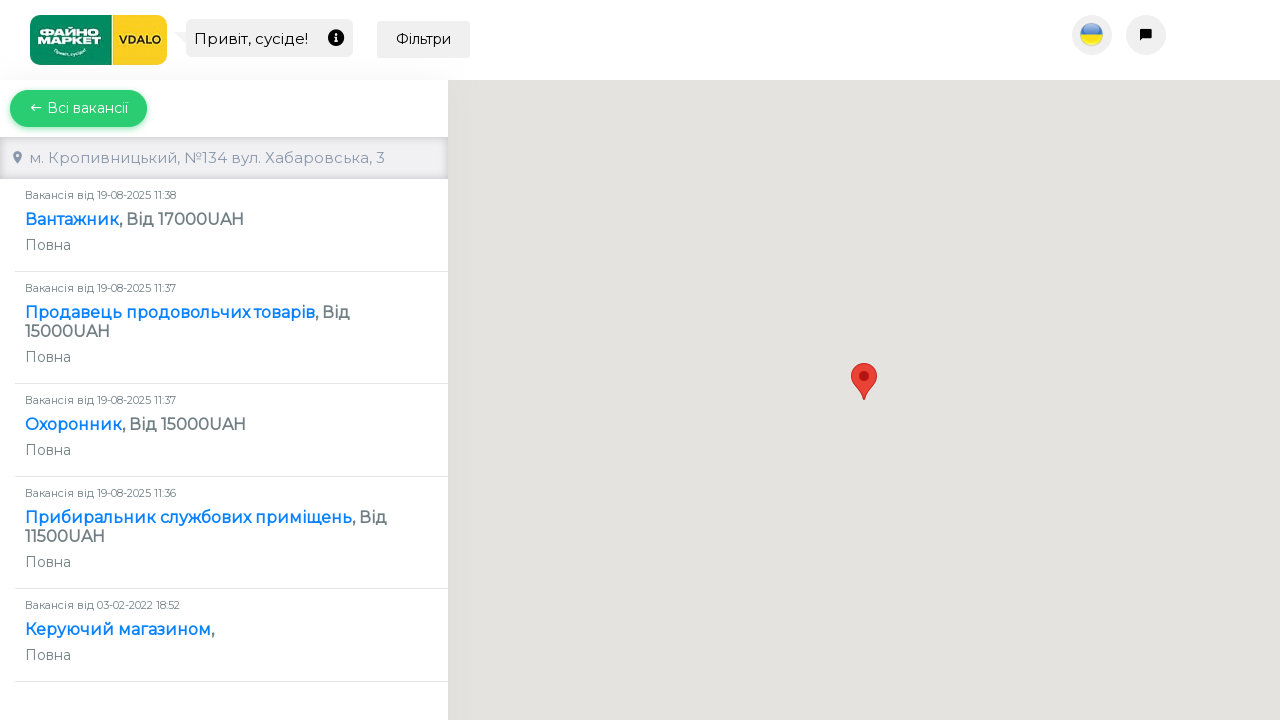

--- FILE ---
content_type: text/html; charset=UTF-8
request_url: https://faino.nuwork.me/branches/1232/?
body_size: 8054
content:
<!DOCTYPE html>
<html lang="en">
<head>

        <meta charset="UTF-8">
        <meta http-equiv="X-UA-Compatible" content="IE=edge">
        <meta name="viewport" content="width=device-width, initial-scale=1">


        <title>ФАЙНО МАРКЕТ
</title>

        <!-- Fevicon -->
        <link rel="shortcut icon" href="/images/favicon.ico">


        <!-- Start CSS -->
        <link href="https://faino.nuwork.me/css/bootstrap.min.css" rel="stylesheet" type="text/css">
        <link href="https://faino.nuwork.me/css/icons.css" rel="stylesheet" type="text/css">
        <link href="https://faino.nuwork.me/css/style.css" rel="stylesheet" type="text/css">
        <link href="https://faino.nuwork.me/plugins/ion-rangeSlider/ion.rangeSlider.css" rel="stylesheet" type="text/css">
        <link href="https://cdnjs.cloudflare.com/ajax/libs/font-awesome/5.13.0/css/all.min.css" rel="stylesheet">
        <link href="https://fonts.googleapis.com/css?family=Montserrat&display=swap" rel="stylesheet">

        <style>
            body{
                font-family: 'Montserrat', sans-serif;
                background-color: #fff;
            }
            .xp-topbar{
                box-shadow: none;
            }
        </style>

            <meta name="csrf-token" content="HOUqUv873tWMk1Fzh2KCtptMX8NGuti7y5v6FFLP">

        <style>
/* Always set the map height explicitly to define the size of the div
       * element that contains the map. */
      /* Optional: Makes the sample page fill the window. */
      html, body {
        height: 100%;
        margin: 0;
        padding: 0;
      }

    
    #mobile-list-show{
        color: #346bf1
    }
    
</style>

</head>

<body class="xp-vertical">

    <!-- Start XP Container -->
    <div id="xp-container">
        <!-- Start XP Topbar -->

            <div class="xp-topbar-mobile-map xp-topbar-mobile-map-left">
                    <img src="/storage/company_logos/b8d83b49cadeb2cdc74e6e254fb2cfe8.jpeg" class="img-fluid company-logo-img" alt="logo">
                <hgroup class="speech-bubble"><p>Привіт, сусіде!</p></hgroup>
    </div>
    <div class="xp-topbar-mobile-map xp-topbar-mobile-map-right">
        <a class = 'company-info-expand' aria-controls="collapseMobile" aria-expanded="true" data-toggle="collapse" href="#collapseMobile">
            <button type="button" class="btn btn-round btn-expand-mobile"><i class="mdi mdi-view-sequential"></i> </button>
        </a>
</div>

    <div class="collapse collapse-mobile" id = 'collapseMobile'>
        <div class="card card-body">
        <a aria-haspopup="false" aria-expanded="false" data-toggle="dropdown" href="#" id = "languageDropdownLink"><p></i><img class = 'language-img' src="/storage/flags/uk.png"> Мова</p></a>
        <div class="dropdown-menu" aria-labelledby="languageDropdownLink" x-placement="bottom-start" style="position: absolute; transform: translate3d(0px, 37px, 0px); top: 0px; left: 0px; will-change: transform;">
            <a class="dropdown-item" href="/setlocale/uk"><img class = 'language-img' src="/storage/flags/uk.png"> Українська</a>
            <a class="dropdown-item" href="/setlocale/en"><img class = 'language-img' src="/storage/flags/en.png"> Англійська</a>
            <a class="dropdown-item" href="/setlocale/ru"><img class = 'language-img' src="/storage/flags/ru.png"> Російська</a>
        </div>
        <hr>
          <a aria-controls="rightbarSupportMobile" aria-expanded="true" data-toggle="collapse" href="#rightbarSupportMobile"><p><i class = 'fa fa-info-circle'></i> Підтримка</p></a>
            <div class="xp-rightbar xp-rightbar-support collapse" id = 'rightbarSupportMobile'>
                    <!-- Start XP Sidebar -->
        <div class="xp-sidebar ">
        <h4>Як це працює?</h4>

        <img src="/storage/map/support.png" style="max-width: 100%; margin-bottom: 0.5rem;" alt="support">

        <h4>Написати nuwork.me</h4>

        <p>Якщо у вас є пропозиції чи скарги, дайте нам знати.</p>

        <form action="/review" method="POST" id = "supportForm">

            <input type="hidden" name="_token" value="HOUqUv873tWMk1Fzh2KCtptMX8NGuti7y5v6FFLP">
            <p style="margin-bottom:0;">Рейтинг</p>

            <select class="xp-rating-fontawesome" name = 'rating'>
                    <option value="1">1</option>
                    <option value="2">2</option>
                    <option value="3">3</option>
                    <option value="4">4</option>
                    <option value="5">5</option>
            </select>

            <div class="form-group">
            <input type="text" class="form-control" name="name" required placeholder="Повне ім&#039;я">
            </div>

            <div class="form-group">
            <input type="text" class="form-control" name="contact" required placeholder="Телефон/E-mail">
            </div>

            <div class="form-group">
            <input type="text" class="form-control" name="text" required placeholder="Залишити відгук">
            </div>

            <div class="row">
                <div class="col-12">
                    <button type="submit" class="btn btn-warning btn-lg btn-block">Надіслати</button>
                </div>
            </div>

        </form>

        <br>
    </div>

        <!-- End XP Sidebar -->

        <script>window['fieldRequiredText'] = 'Заповніть це поле';</script>            </div>
        <hr>
          <a aria-controls="collapseMobileAbout" aria-expanded="true" data-toggle="collapse" href="#collapseMobileAbout"><p><i class = 'fa fa-building'></i> Про компанію</p></a>
        <div class="collapse collapse-mobile-sub" id = 'collapseMobileAbout'>
            <p>Мережа магазинів</p>
            <div class="row">
                <div class="col-12">
                    <a href="https://fayno.market/"><button type="button" class="btn btn-warning btn-lg btn-block">Про нашу роботу</button></a>
                </div>
            </div>
        </div>
          <hr>
        <a aria-controls="collapseMobileFilters" aria-expanded="true" data-toggle="collapse" href="#collapseMobileFilters"><p><i class = 'fa fa-filter'></i> Фільтри</p></a>
        <div class="collapse collapse-mobile-sub" id = 'collapseMobileFilters'>
                <form action="/" method='get'>
                    <input type="hidden" name="view_type" value = "list">
                    <div class="row">
                        <div class="col-md-6 col-sm-12">
                            <label for="city">Місто</label>
                            <select name="city" class = 'form-control' id = 'city_filter'>
                                <option selected value=""> -- Обрати варіант -- </option>
                                                                    <option  value="м. Кропивницький">м. Кропивницький</option>
                                                                    <option  value="м. Кропивницький, с.Нове">м. Кропивницький, с.Нове</option>
                                                                    <option  value="м. Знам’янка">м. Знам’янка</option>
                                                                    <option  value="м. Світловодськ">м. Світловодськ</option>
                                                                    <option  value="м. Кропивницький, с. Гірниче">м. Кропивницький, с. Гірниче</option>
                                                                    <option  value="с. Піщаний Брід">с. Піщаний Брід</option>
                                                                    <option  value="м. Олександрія">м. Олександрія</option>
                                                                    <option  value="смт. Побузьке">смт. Побузьке</option>
                                                                    <option  value="м. Благовіщенське">м. Благовіщенське</option>
                                                                    <option  value="с.Сазонівка">с.Сазонівка</option>
                                                                    <option  value="с. Суботці">с. Суботці</option>
                                                                    <option  value="смт. Олександрівка">смт. Олександрівка</option>
                                                                    <option  value="смт. Новоархангельск">смт. Новоархангельск</option>
                                                                    <option  value="смт. Вільшанка">смт. Вільшанка</option>
                                                                    <option  value="смт. Компаніївка">смт. Компаніївка</option>
                                                                    <option  value="м. Бобринець">м. Бобринець</option>
                                                                    <option  value="м. Новгородка">м. Новгородка</option>
                                                                    <option  value="м. Новоукраїнка">м. Новоукраїнка</option>
                                                                    <option  value="смт. Завалля">смт. Завалля</option>
                                                                    <option  value="м. Гайворон">м. Гайворон</option>
                                                                    <option  value="м. Мала Виска">м. Мала Виска</option>
                                                                    <option  value="с. Соколівське">с. Соколівське</option>
                                                                    <option  value="с. Богданівка">с. Богданівка</option>
                                                                    <option  value="с. Торговиця">с. Торговиця</option>
                                                                    <option  value="с. Нова Прага">с. Нова Прага</option>
                                                                    <option  value="с. Дмитрівка">с. Дмитрівка</option>
                                                                    <option  value="м. Помічна">м. Помічна</option>
                                                                    <option  value="с. В.Виска">с. В.Виска</option>
                                                                    <option  value="смт. Голованівськ">смт. Голованівськ</option>
                                                                    <option  value="смт. Помічна">смт. Помічна</option>
                                                                    <option  value="м. Новомиргород">м. Новомиргород</option>
                                                                    <option  value="с. Трепівка">с. Трепівка</option>
                                                                    <option  value="смт. Знам&#039;янка Друга">смт. Знам&#039;янка Друга</option>
                                                                    <option  value="с. Рівне, Новоукраїнський р-н">с. Рівне, Новоукраїнський р-н</option>
                                                                    <option  value="м.Камянка">м.Камянка</option>
                                                                    <option  value="Гайворон">Гайворон</option>
                                                                    <option  value="Кропивницький">Кропивницький</option>
                                                                    <option  value="м. Знам&#039;янка">м. Знам&#039;янка</option>
                                                                    <option  value="смт. Новоархангельськ, Кіровоградська область">смт. Новоархангельськ, Кіровоградська область</option>
                                                                    <option  value="Войнівка">Войнівка</option>
                                                                    <option  value="смт Любашівка, Подільський р-н Одеська обл.">смт Любашівка, Подільський р-н Одеська обл.</option>
                                                                    <option  value="Світловодськ">Світловодськ</option>
                                                                    <option  value="Петрове">Петрове</option>
                                                                    <option  value="Добровеличківка">Добровеличківка</option>
                                                                    <option  value="Новомиргород">Новомиргород</option>
                                                                    <option  value="с.Криве Озеро">с.Криве Озеро</option>
                                                                    <option  value="Ананьїв">Ананьїв</option>
                                                                    <option  value="смт Доманівка">смт Доманівка</option>
                                                                    <option  value="Перегонівка">Перегонівка</option>
                                                                    <option  value="с. Лозуватка">с. Лозуватка</option>
                                                                    <option  value="Богуслав">Богуслав</option>
                                                                    <option  value="Нова Одеса">Нова Одеса</option>
                                                                    <option  value="Бершадь">Бершадь</option>
                                                                    <option  value="Олександрівка">Олександрівка</option>
                                                                    <option  value="с. Врадіївка">с. Врадіївка</option>
                                                                    <option  value="Новоукраїнка">Новоукраїнка</option>
                                                                    <option  value="Жовті Води">Жовті Води</option>
                                                                    <option  value="Новоархангельськ">Новоархангельськ</option>
                                                                    <option  value="с.Смоліне">с.Смоліне</option>
                                                                    <option  value="Кам&#039;янець">Кам&#039;янець</option>
                                                                    <option  value="Новий Буг">Новий Буг</option>
                                                                    <option  value="Балта">Балта</option>
                                                                    <option  value="смт Голованівськ">смт Голованівськ</option>
                                                            </select>
                        </div>
                        <div class="col-md-6 col-sm-12">
                            <label for="employment">Зайнятість</label>
                            <select name="employment" class = 'form-control' id = 'employment_filter'>
                                <option selected value=""> -- Обрати варіант -- </option>
                                <option  value="Full">Повна</option>
                                <option  value="Part">Часткова</option>
                                <option  value="Full/Part">Повна/Часткова</option>
                            </select>
                        </div>
                        <div class="col-md-6 col-sm-12">
                            <label for="category_filter">Категорія</label>
                            <select name="category_id" class = 'form-control' id = 'category_filter'>
                                <option selected value=""> -- Обрати варіант -- </option>
                                                                    <option  value="7">Готельно-ресторанний бізнес, туризм</option>
                                                                    <option  value="10">Спорт, краса та здоров&#039;я</option>
                                                                    <option  value="13">Медицина, фармацевтика, охорона здоров&#039;я</option>
                                                                    <option  value="22">Будівництво та архітектура</option>
                                                                    <option  value="25">Транспорт, логістика, складське господарство, кур&#039;єри</option>
                                                                    <option  value="28">Освіта та наука</option>
                                                                    <option  value="37">Топ-менеджмент, керівництво середньої та вищої ланки</option>
                                                                    <option  value="40">Автобізнес, Сервісне обслуговування, АЗС</option>
                                                                    <option  value="43">Продажі, торгівля</option>
                                                                    <option  value="46">Охорона та безпека</option>
                                                                    <option  value="49">Сфера обслуговування</option>
                                                                    <option  value="58">Державні установи, законодавча влада</option>
                                                                    <option  value="61">Фінанси, банки</option>
                                                                    <option  value="64">Медіа, ЗМІ</option>
                                                                    <option  value="67">Маркетинг, реклама, РR</option>
                                                                    <option  value="70">Нерухомість</option>
                                                                    <option  value="73">Культура, мистецтво, розваги</option>
                                                                    <option  value="76">Страхування</option>
                                                                    <option  value="79">Юриспруденція</option>
                                                                    <option  value="82">Дизайн, творчість, фото</option>
                                                                    <option  value="85">Управління персоналом, HR</option>
                                                                    <option  value="88">IT, комп&#039;ютери, інтернет</option>
                                                                    <option  value="91">Виробництво / енергетика</option>
                                                                    <option  value="94">Консалтинг, Аналітика, Аудит, Бухгалтерія</option>
                                                                    <option  value="97">Робота для студентів</option>
                                                                    <option  value="100">Робочі спеціальності, виробництво</option>
                                                                    <option  value="103">Сільське господарство, Лісове господарство та агробізнес</option>
                                                                    <option  value="106">Некоммерційні - Громадські організації</option>
                                                            </select>
                        </div>
                        <div class="col-md-12">
                                <label for="salary">Зарплатня</label>
                        <input type="text" class="js-range-slider" id="salary" name="salary" value="" />

                        <input type="hidden" name="salary_from" id="salary_from_mobile" value="" />
                        <input type="hidden" name="salary_to" id="salary_to_mobile" value="" />
                            </div>
                    </div>
                    <br>
                    <div class="row">
                        <div class="col-6">
                            <a href="/"><button type="button" class="btn btn-secondary btn-block">Очистити</button></a>
                        </div>
                        <div class="col-6">
                            <button type="submit" class="btn btn-success btn-block">Прийняти</button>
                        </div>
                    </div>
                    <br>
                </form>
            </div>
        </div>
    </div>


        <div class="xp-topbar xp-topbar-map">

                <!-- Start XP Row -->
                <div class="row">

                <div class="col-6">
                    <ul class="list-inline mb-0">
                            <li class="list-inline-item mr-0">
                                                                    <img src="/storage/company_logos/b8d83b49cadeb2cdc74e6e254fb2cfe8.jpeg" class="img-fluid company-logo-img" alt="logo">
                                                                <hgroup class="speech-bubble"><p>Привіт, сусіде!<a class = 'company-info-expand' aria-controls="descriptionCollapse" aria-expanded="true" data-toggle="collapse" href="#descriptionCollapse"><i class = 'fa fa-info-circle'></i></a></p></hgroup>
                                <a class = 'company-info-expand' aria-controls="filtersCollapse" aria-expanded="true" data-toggle="collapse" href="#filtersCollapse"><button type="button" class="btn btn-lighter">Фільтри</button></a>

                            </li>
                    </ul>
                </div>
                <div class="col-2 offset-4">
                    <ul class="list-inline mb-0">
                        <li class="list-inline-item mr-0">
                            <a  aria-haspopup="false" aria-expanded="false" data-toggle="dropdown" href="#" id = "languageDropdownLink">
                                <button type="button" class="btn btn-round btn-lighter" >
                                    <img class = 'language-img' src="/storage/flags/uk.png">
                                </button>
                            </a>
                            <div class="dropdown-menu" aria-labelledby="languageDropdownLink" x-placement="bottom-start" style="position: absolute; transform: translate3d(0px, 37px, 0px); top: 0px; left: 0px; will-change: transform;">
                                <a class="dropdown-item" href="/setlocale/uk"><img class = 'language-img' src="/storage/flags/uk.png"> Українська</a>
                                <a class="dropdown-item" href="/setlocale/en"><img class = 'language-img' src="/storage/flags/en.png"> Англійська</a>
                                <a class="dropdown-item" href="/setlocale/ru"><img class = 'language-img' src="/storage/flags/ru.png"> Російська</a>
                            </div>
                        </li>
                        <li class="list-inline-item mr-0" style = 'margin-left:10px'>
                            <a aria-controls="rightbarSupport" id = 'rightbarSupportToggle' aria-expanded="false" data-toggle="collapse" href="#rightbarSupport"><button type="button" class="btn btn-round btn-lighter" ><i class="mdi mdi-message"></i> </button></a>
                        </li>
                    </ul>
                </div>



                </div>
                <!-- End XP Row -->

        </div>
            <!-- End XP Topbar -->

        
<div class="xp-leftbar xp-leftbar-jobs-list-map">

        <!-- Start XP Sidebar -->
        <div class="xp-sidebar ">
            <!-- Start XP Navigationbar -->
            <div class="xp-navigationbar">
                 <ul class="xp-vertical-menu xp-vertical-menu-map">

                    <div class="collapse" id="descriptionCollapse" style="">

                      <div class="card card-body">
                        <p>Мережа магазинів</p>
                        <div class="row">
                            <div class="col-md-6 col-sm-12">
                            <a href="https://fayno.market/"><button type="button" class="btn btn-warning btn-lg btn-block">Про нашу роботу</button></a>
                            </div>
                        </div>
                      </div>
                    </div>

                    <div class="collapse" id="filtersCollapse" style="">
                      <div class="card card-body">
                          <p style="margin-right: 9% !important;"><a class = 'btn btn-warning btn-sm btn-block company-info-expand' aria-controls="filtersCollapse" aria-expanded="true" href="https://fayno.market/">Про нашу роботу</a></p>

                          <form action="/" method='get'>
                                <div class="row">

                                    <div class="col-md-6 col-sm-12">
                                        <label for="city">Місто</label>
                                        <select name="city" class = 'form-control' id = 'city_filter'>
                                            <option selected value=""> -- Обрати варіант -- </option>
                                                                                            <option  value="м. Кропивницький">м. Кропивницький</option>
                                                                                            <option  value="м. Кропивницький, с.Нове">м. Кропивницький, с.Нове</option>
                                                                                            <option  value="м. Знам’янка">м. Знам’янка</option>
                                                                                            <option  value="м. Світловодськ">м. Світловодськ</option>
                                                                                            <option  value="м. Кропивницький, с. Гірниче">м. Кропивницький, с. Гірниче</option>
                                                                                            <option  value="с. Піщаний Брід">с. Піщаний Брід</option>
                                                                                            <option  value="м. Олександрія">м. Олександрія</option>
                                                                                            <option  value="смт. Побузьке">смт. Побузьке</option>
                                                                                            <option  value="м. Благовіщенське">м. Благовіщенське</option>
                                                                                            <option  value="с.Сазонівка">с.Сазонівка</option>
                                                                                            <option  value="с. Суботці">с. Суботці</option>
                                                                                            <option  value="смт. Олександрівка">смт. Олександрівка</option>
                                                                                            <option  value="смт. Новоархангельск">смт. Новоархангельск</option>
                                                                                            <option  value="смт. Вільшанка">смт. Вільшанка</option>
                                                                                            <option  value="смт. Компаніївка">смт. Компаніївка</option>
                                                                                            <option  value="м. Бобринець">м. Бобринець</option>
                                                                                            <option  value="м. Новгородка">м. Новгородка</option>
                                                                                            <option  value="м. Новоукраїнка">м. Новоукраїнка</option>
                                                                                            <option  value="смт. Завалля">смт. Завалля</option>
                                                                                            <option  value="м. Гайворон">м. Гайворон</option>
                                                                                            <option  value="м. Мала Виска">м. Мала Виска</option>
                                                                                            <option  value="с. Соколівське">с. Соколівське</option>
                                                                                            <option  value="с. Богданівка">с. Богданівка</option>
                                                                                            <option  value="с. Торговиця">с. Торговиця</option>
                                                                                            <option  value="с. Нова Прага">с. Нова Прага</option>
                                                                                            <option  value="с. Дмитрівка">с. Дмитрівка</option>
                                                                                            <option  value="м. Помічна">м. Помічна</option>
                                                                                            <option  value="с. В.Виска">с. В.Виска</option>
                                                                                            <option  value="смт. Голованівськ">смт. Голованівськ</option>
                                                                                            <option  value="смт. Помічна">смт. Помічна</option>
                                                                                            <option  value="м. Новомиргород">м. Новомиргород</option>
                                                                                            <option  value="с. Трепівка">с. Трепівка</option>
                                                                                            <option  value="смт. Знам&#039;янка Друга">смт. Знам&#039;янка Друга</option>
                                                                                            <option  value="с. Рівне, Новоукраїнський р-н">с. Рівне, Новоукраїнський р-н</option>
                                                                                            <option  value="м.Камянка">м.Камянка</option>
                                                                                            <option  value="Гайворон">Гайворон</option>
                                                                                            <option  value="Кропивницький">Кропивницький</option>
                                                                                            <option  value="м. Знам&#039;янка">м. Знам&#039;янка</option>
                                                                                            <option  value="смт. Новоархангельськ, Кіровоградська область">смт. Новоархангельськ, Кіровоградська область</option>
                                                                                            <option  value="Войнівка">Войнівка</option>
                                                                                            <option  value="смт Любашівка, Подільський р-н Одеська обл.">смт Любашівка, Подільський р-н Одеська обл.</option>
                                                                                            <option  value="Світловодськ">Світловодськ</option>
                                                                                            <option  value="Петрове">Петрове</option>
                                                                                            <option  value="Добровеличківка">Добровеличківка</option>
                                                                                            <option  value="Новомиргород">Новомиргород</option>
                                                                                            <option  value="с.Криве Озеро">с.Криве Озеро</option>
                                                                                            <option  value="Ананьїв">Ананьїв</option>
                                                                                            <option  value="смт Доманівка">смт Доманівка</option>
                                                                                            <option  value="Перегонівка">Перегонівка</option>
                                                                                            <option  value="с. Лозуватка">с. Лозуватка</option>
                                                                                            <option  value="Богуслав">Богуслав</option>
                                                                                            <option  value="Нова Одеса">Нова Одеса</option>
                                                                                            <option  value="Бершадь">Бершадь</option>
                                                                                            <option  value="Олександрівка">Олександрівка</option>
                                                                                            <option  value="с. Врадіївка">с. Врадіївка</option>
                                                                                            <option  value="Новоукраїнка">Новоукраїнка</option>
                                                                                            <option  value="Жовті Води">Жовті Води</option>
                                                                                            <option  value="Новоархангельськ">Новоархангельськ</option>
                                                                                            <option  value="с.Смоліне">с.Смоліне</option>
                                                                                            <option  value="Кам&#039;янець">Кам&#039;янець</option>
                                                                                            <option  value="Новий Буг">Новий Буг</option>
                                                                                            <option  value="Балта">Балта</option>
                                                                                            <option  value="смт Голованівськ">смт Голованівськ</option>
                                                                                    </select>
                                    </div>
                                    <div class="col-md-6 col-sm-12">
                                        <label for="employment">Зайнятість</label>
                                        <select name="employment" class = 'form-control' id = 'employment_filter'>
                                            <option selected value=""> -- Обрати варіант -- </option>
                                            <option  value="Full">Повна</option>
                                            <option  value="Part">Часткова</option>
                                            <option  value="Full/Part">Повна/Часткова</option>
                                            <option  value="Remote">Віддалена</option>
                                        </select>
                                    </div>
                                    <div class="col-md-6 col-sm-12">
                                        <label for="category_filter">Категорія</label>
                                        <select name="category_id" class = 'form-control' id = 'category_filter'>
                                            <option selected value=""> -- Обрати варіант -- </option>
                                                                                            <option  value="7">Готельно-ресторанний бізнес, туризм</option>
                                                                                            <option  value="10">Спорт, краса та здоров&#039;я</option>
                                                                                            <option  value="13">Медицина, фармацевтика, охорона здоров&#039;я</option>
                                                                                            <option  value="22">Будівництво та архітектура</option>
                                                                                            <option  value="25">Транспорт, логістика, складське господарство, кур&#039;єри</option>
                                                                                            <option  value="28">Освіта та наука</option>
                                                                                            <option  value="37">Топ-менеджмент, керівництво середньої та вищої ланки</option>
                                                                                            <option  value="40">Автобізнес, Сервісне обслуговування, АЗС</option>
                                                                                            <option  value="43">Продажі, торгівля</option>
                                                                                            <option  value="46">Охорона та безпека</option>
                                                                                            <option  value="49">Сфера обслуговування</option>
                                                                                            <option  value="58">Державні установи, законодавча влада</option>
                                                                                            <option  value="61">Фінанси, банки</option>
                                                                                            <option  value="64">Медіа, ЗМІ</option>
                                                                                            <option  value="67">Маркетинг, реклама, РR</option>
                                                                                            <option  value="70">Нерухомість</option>
                                                                                            <option  value="73">Культура, мистецтво, розваги</option>
                                                                                            <option  value="76">Страхування</option>
                                                                                            <option  value="79">Юриспруденція</option>
                                                                                            <option  value="82">Дизайн, творчість, фото</option>
                                                                                            <option  value="85">Управління персоналом, HR</option>
                                                                                            <option  value="88">IT, комп&#039;ютери, інтернет</option>
                                                                                            <option  value="91">Виробництво / енергетика</option>
                                                                                            <option  value="94">Консалтинг, Аналітика, Аудит, Бухгалтерія</option>
                                                                                            <option  value="97">Робота для студентів</option>
                                                                                            <option  value="100">Робочі спеціальності, виробництво</option>
                                                                                            <option  value="103">Сільське господарство, Лісове господарство та агробізнес</option>
                                                                                            <option  value="106">Некоммерційні - Громадські організації</option>
                                                                                    </select>
                                    </div>

                                    <div class="col-md-6 col-sm-12">
                                        <label for="employment">Тип</label>
                                        <select name="type" class = 'form-control' id = 'type_filter'>
                                            <option selected value=""> -- Обрати варіант -- </option>
                                            <option  value="1">Вакансія</option>
                                            <option  value="2">Стажування</option>
                                        </select>
                                    </div>

                                    <div class="col-md-12">
                                        <label for="salary">Зарплатня</label>
                                        <input type="text" class="js-range-slider" id="salary" />

                                        <input type="hidden" name="salary_from" id="salary_from" />
                                        <input type="hidden" name="salary_to" id="salary_to"/>
                                    </div>
                                </div>
                                <br>
                                <div class="row">
                                    <div class="col-md-6">
                                        <a href="/"><button type="button" class="btn btn-secondary btn-block">Очистити</button></a>
                                    </div>
                                    <div class="col-md-6">
                                        <button type="submit" class="btn btn-success btn-block">Прийняти</button>
                                    </div>
                                </div>
                            </form>
                      </div>
                    </div>

                                            <a href="/"><button type="button" class="btn btn-rounded btn-success" style="margin:10px"><i class="mdi mdi-keyboard-backspace"></i> Всі вакансії</button></a>
                    
                                            

                                                                    

                                                                    

                                                                    

                                                                    

                                                                    

                                                                    

                                                                    

                                                                    

                                                                    

                                                                    

                                                                    

                                                                    

                                                                    

                                                                    

                                                                    

                                                                    

                                                                    

                                                                    

                                                                    

                                                                    

                                                                    

                                                                    

                                                                    

                                                                    

                                                                    

                                                                    

                                                                    

                                                                    

                                                                    

                                                                    

                                                                    

                                                                    

                                                                    

                                                                    

                                                                    

                                                                    

                                                                    

                                                                    

                                                                    

                                                                    

                                                                    

                                                                    

                                                                    

                                                                    

                                                                    

                                                                    

                                                                    

                                                                    

                                                                    

                                                                    

                                                                    

                                                                    

                                                                    

                                                                    

                                                                    

                                                                    

                                                                    

                                                                    

                                                                    

                                                                    

                                                                    

                                                                    

                                                                    

                                                                    

                                                                    

                                                                    

                                                                    

                                                    <li class = 'li-shadow'><i class = 'mdi mdi-map-marker'></i> м. Кропивницький, №134 вул. Хабаровська, 3</li>
                                                        <li>
                                    <div class="job-item">
                                    <a href="/branches/1232/jobs/2288/?">
                                        <h6>Вакансія від 19-08-2025 11:38</h6>
                                        <h4><span class = 'job-span'>Вантажник</span>, Від 17000UAH</h4>
                                        <h5>Повна</h5>
                                    </a>
                                    </div>
                                    <hr>
                                </li>
                                                        <li>
                                    <div class="job-item">
                                    <a href="/branches/1232/jobs/2479/?">
                                        <h6>Вакансія від 19-08-2025 11:37</h6>
                                        <h4><span class = 'job-span'>Продавець продовольчих товарів</span>, Від 15000UAH</h4>
                                        <h5>Повна</h5>
                                    </a>
                                    </div>
                                    <hr>
                                </li>
                                                        <li>
                                    <div class="job-item">
                                    <a href="/branches/1232/jobs/5472/?">
                                        <h6>Вакансія від 19-08-2025 11:37</h6>
                                        <h4><span class = 'job-span'>Охоронник</span>, Від 15000UAH</h4>
                                        <h5>Повна</h5>
                                    </a>
                                    </div>
                                    <hr>
                                </li>
                                                        <li>
                                    <div class="job-item">
                                    <a href="/branches/1232/jobs/5789/?">
                                        <h6>Вакансія від 19-08-2025 11:36</h6>
                                        <h4><span class = 'job-span'>Прибиральник службових приміщень</span>, Від 11500UAH</h4>
                                        <h5>Повна</h5>
                                    </a>
                                    </div>
                                    <hr>
                                </li>
                                                        <li>
                                    <div class="job-item">
                                    <a href="/branches/1232/jobs/5187/?">
                                        <h6>Вакансія від 03-02-2022 18:52</h6>
                                        <h4><span class = 'job-span'>Керуючий магазином</span>, </h4>
                                        <h5>Повна</h5>
                                    </a>
                                    </div>
                                    <hr>
                                </li>
                                                                                                

                                                                    

                                                                    

                                                                    

                                                                    

                                                                    

                                                                    

                                                                    

                                                                    

                                                                    

                                                                    

                                                                    

                                                                    

                                                                    

                                                                    

                                                                    

                                                                    

                                                                    

                                                                    

                                                                    

                                                                    

                                                                    

                                                                    

                                                                    

                                                                    

                                                                    

                                                                    

                                                                    

                                                                    

                                                                    

                                                                    

                                                                    

                                                                    

                                                                    

                                                                    

                                                                    

                                                                    

                                                                    

                                                                    

                                                                    

                                                                    

                                                                    

                                                                    

                                                                    

                                                                    

                                                                    

                                                                    

                                                                    

                                                                    

                                                                    

                                                                    

                                                                    

                                                                    

                                                                    

                                                                    

                                                                    

                                                                    

                                                                    

                                                                    

                                                                    

                                                                    

                                                                    

                                                                    

                                                                    

                                                                    

                                                                    

                                                                    

                                                                    

                                                                    

                                                                    

                                                                    

                                                                    

                                                                    

                                                                    

                                                                    

                                                                    

                                                                    

                                                                    

                                                                    

                                                                    

                                                                    

                                                                    

                                                                    

                                                                    

                                                                    

                                                                    

                                                                    

                                                                    

                                                                    

                                                                    

                                                                    

                                                                    

                                                                    

                                                                    

                                                                    

                                                                    

                                                                    

                                                                    

                                                                    

                                                                    

                                                                    

                                                                    

                                                                    

                                                                    

                                                                    

                                                                    

                                                                    

                                                                    

                                                                    

                                                                    

                                                                    

                                                                    

                                            

                </ul>
            </div>
            <!-- End XP Navigationbar -->

        </div>
        <!-- End XP Sidebar -->

</div>



        <div class="xp-rightbar xp-rightbar-support collapse" id = 'rightbarSupport'>
        <!-- Start XP Sidebar -->
        <div class="xp-sidebar ">
        <h4>Як це працює?</h4>

        <img src="/storage/map/support.png" style="max-width: 100%; margin-bottom: 0.5rem;" alt="support">

        <h4>Написати nuwork.me</h4>

        <p>Якщо у вас є пропозиції чи скарги, дайте нам знати.</p>

        <form action="/review" method="POST" id = "supportForm">

            <input type="hidden" name="_token" value="HOUqUv873tWMk1Fzh2KCtptMX8NGuti7y5v6FFLP">
            <p style="margin-bottom:0;">Рейтинг</p>

            <select class="xp-rating-fontawesome" name = 'rating'>
                    <option value="1">1</option>
                    <option value="2">2</option>
                    <option value="3">3</option>
                    <option value="4">4</option>
                    <option value="5">5</option>
            </select>

            <div class="form-group">
            <input type="text" class="form-control" name="name" required placeholder="Повне ім&#039;я">
            </div>

            <div class="form-group">
            <input type="text" class="form-control" name="contact" required placeholder="Телефон/E-mail">
            </div>

            <div class="form-group">
            <input type="text" class="form-control" name="text" required placeholder="Залишити відгук">
            </div>

            <div class="row">
                <div class="col-12">
                    <button type="submit" class="btn btn-warning btn-lg btn-block">Надіслати</button>
                </div>
            </div>

        </form>

        <br>
    </div>

        <!-- End XP Sidebar -->

        <script>window['fieldRequiredText'] = 'Заповніть це поле';</script>        </div>

        <!-- Start XP Rightbar -->
        <div class="xp-rightbar xp-rightbar-map">



            <!-- Start XP Contentbar -->

                
<div id="map"></div>

<div class="xp-mobile-jobs-list-map">
            <!-- Start XP Navigationbar -->
            <div class="xp-navigationbar">
                <ul class="xp-vertical-menu xp-vertical-menu-map">
                    <div class="collapse" id="descriptionCollapse" style="">
                      <div class="card card-body">
                        <p>Мережа магазинів</p>
                        <div class="row">
                            <div class="col-md-6 col-sm-12">
                            <a href="https://fayno.market/"><button type="button" class="btn btn-warning btn-lg btn-block">Про нашу роботу</button></a>
                            </div>
                        </div>
                      </div>
                    </div>
                                            <a href="/"><button type="button" class="btn btn-rounded btn-success" style="margin:10px"><i class="mdi mdi-keyboard-backspace"></i> Всі вакансії</button></a>
                                                                                                                                                                                                                                                                                                                                                                                                                                                                                                                                                                                                                                                                                                                                                                                                                                                                                                                                                                                                                                                                                                                                                                                                                                                                                                                                                                                                                                                                                                                                                                                                                                                                                                                                                                                                                                                                                                                                                                                                                                                                                                                                                                                                                                                                                                                                                                                                                                                                                                                                                                                                                                                                                                                                                                                                                                                                                                                                                                                                                                                                                                                                                                <li class = 'li-shadow'><i class = 'mdi mdi-map-marker'></i> м. Кропивницький, №134 вул. Хабаровська, 3</li>
                                                            <li>
                                        <div class="job-item">
                                                <a href="/branches/1232/jobs/2288/?">
                                                    <h6>Вакансія від 2021-02-03 18:22:52</h6>
                                                    <h4><span class = 'job-span'>Вантажник</span>, Від 17000UAH</h4>
                                                    <h5>Повна</h5>
                                                </a>
                                                </div>
                                    <hr>
                                </li>
                                                                <li>
                                        <div class="job-item">
                                                <a href="/branches/1232/jobs/2479/?">
                                                    <h6>Вакансія від 2021-02-04 17:24:24</h6>
                                                    <h4><span class = 'job-span'>Продавець продовольчих товарів</span>, Від 15000UAH</h4>
                                                    <h5>Повна</h5>
                                                </a>
                                                </div>
                                    <hr>
                                </li>
                                                                <li>
                                        <div class="job-item">
                                                <a href="/branches/1232/jobs/5187/?">
                                                    <h6>Вакансія від 2022-02-03 18:52:01</h6>
                                                    <h4><span class = 'job-span'>Керуючий магазином</span>, </h4>
                                                    <h5>Повна</h5>
                                                </a>
                                                </div>
                                    <hr>
                                </li>
                                                                <li>
                                        <div class="job-item">
                                                <a href="/branches/1232/jobs/5472/?">
                                                    <h6>Вакансія від 2022-06-01 02:59:44</h6>
                                                    <h4><span class = 'job-span'>Охоронник</span>, Від 15000UAH</h4>
                                                    <h5>Повна</h5>
                                                </a>
                                                </div>
                                    <hr>
                                </li>
                                                                <li>
                                        <div class="job-item">
                                                <a href="/branches/1232/jobs/5789/?">
                                                    <h6>Вакансія від 2022-06-01 05:40:16</h6>
                                                    <h4><span class = 'job-span'>Прибиральник службових приміщень</span>, Від 11500UAH</h4>
                                                    <h5>Повна</h5>
                                                </a>
                                                </div>
                                    <hr>
                                </li>
                                                                                                                                                                                                                                                                                                                                                                                                                                                                                                                                                                                                                                                                                                                                                                                                                                                                                                                                                                                                                                                                                                                                                                                                                                                                                                                                                                                                                                                                                                                                                                                                                                                                                                                                                                                                                                                                                                                                                                                                                                                                                                                                                                                                                                                                                                                                                                                                                                                                                                                                                                                                                                                                                                                                                                                                                                                                                                                                                                                                                                                                                                                                                                                                                                                                                                                                                                                                                                                                                                                                                                                                                                                                                                                                                                                                                                                                                                                                                                                                                                                                                                                                                                                                                                                                                                                                                                                                                                                                                                                                                                                                                                                                                                                                                                                                                                                                                                                                                                                                                                                                                                                                                                                                                

                </ul>
            </div>
            <!-- End XP Navigationbar -->

        </div>

<div class="xp-footerbar-mobile-map">
        <div class="row">
            <div class="col-6">
                <div class="xp-footerbar-mobile-map-item" id = 'mobile-map-show'>
                    <i class = 'mdi mdi-map'></i><span>Карта</span>
                </div>
            </div>
            <div class="col-6">
                <div class="xp-footerbar-mobile-map-item" id = 'mobile-list-show'>
                    <i class = 'mdi mdi-view-list'></i><span>Список</span>
                </div>
            </div>
        </div>
    </div>



            <!-- End XP Contentbar -->

        </div>
        <!-- End XP Rightbar -->

    </div>
    <!-- End XP Container -->

    <!-- Start JS -->
    <script src="https://faino.nuwork.me/js/jquery.min.js"></script>
    <script src="https://faino.nuwork.me/js/popper.min.js"></script>
    <script src="https://faino.nuwork.me/js/bootstrap.min.js"></script>
    <script src="https://faino.nuwork.me/js/modernizr.min.js"></script>
    <script src="https://faino.nuwork.me/js/detect.js"></script>
    
    
    <script src="https://faino.nuwork.me/plugins/ion-rangeSlider/ion.rangeSlider.min.js"></script>
    <script src="https://faino.nuwork.me/plugins/jquery-bar-rating/jquery.barrating.min.js"></script>

    <!-- Main JS -->
    <script src="https://faino.nuwork.me/js/main.js"></script>
    <!-- End JS -->
    <script>window['maxSalary'] = 22000;</script>    <script>window['currencyPrefix'] = '₴';</script>    <script>window['salaryFrom'] = null;</script>    <script>window['salaryTo'] = null;</script>    <script>window['zoomLevel'] = 17;</script>
    
<script>window['company_id'] = 123;</script>    <script>window['branch_id'] = '1232';</script><script>window['midpoint'] = [48.487763,32.293752];</script><script>window['filtersStr'] = '?';</script>

    <script src = 'https://faino.nuwork.me/js/map.js'></script>
    <script src = 'https://faino.nuwork.me/js/career/file_upload.js'></script>


<script async defer src="https://maps.googleapis.com/maps/api/js?key=AIzaSyD-j7KBssOVTfs0ZlJ8vUGSksGNhbgOa2s&callback=initMap&language=uk" type="text/javascript"></script>


</body>
</html>


--- FILE ---
content_type: text/css
request_url: https://faino.nuwork.me/css/icons.css
body_size: 50557
content:
@charset "UTF-8";
/*
 Template Name: Neon
 Website: http://www.websbooster.com
 Author: xPanther Solutions
 File: Icons
 */
/*!
 *  Font Awesome 4.7.0 by @davegandy - http://fontawesome.io - @fontawesome
 *  License - http://fontawesome.io/license (Font: SIL OFL 1.1, CSS: MIT License)
 */
/* FONT PATH
 * -------------------------- */
@font-face {
  font-family: 'FontAwesome';
  src: url('../fonts/fontawesome-webfont.eot?v=4.7.0');
  src: url('../fonts/fontawesome-webfont.eot?#iefix&v=4.7.0') format('embedded-opentype'), url('../fonts/fontawesome-webfont.woff2?v=4.7.0') format('woff2'), url('../fonts/fontawesome-webfont.woff?v=4.7.0') format('woff'), url('../fonts/fontawesome-webfont.ttf?v=4.7.0') format('truetype'), url('../fonts/fontawesome-webfont.svg?v=4.7.0#fontawesomeregular') format('svg');
  font-weight: normal;
  font-style: normal;
}
.fa {
  display: inline-block;
  font: normal normal normal 14px/1 FontAwesome;
  font-size: inherit;
  text-rendering: auto;
  -webkit-font-smoothing: antialiased;
  -moz-osx-font-smoothing: grayscale;
}
/* makes the font 33% larger relative to the icon container */
.fa-lg {
  font-size: 1.33333333em;
  line-height: 0.75em;
  vertical-align: -15%;
}
.fa-2x {
  font-size: 2em;
}
.fa-3x {
  font-size: 3em;
}
.fa-4x {
  font-size: 4em;
}
.fa-5x {
  font-size: 5em;
}
.fa-fw {
  width: 1.28571429em;
  text-align: center;
}
.fa-ul {
  padding-left: 0;
  margin-left: 2.14285714em;
  list-style-type: none;
}
.fa-ul > li {
  position: relative;
}
.fa-li {
  position: absolute;
  left: -2.14285714em;
  width: 2.14285714em;
  top: 0.14285714em;
  text-align: center;
}
.fa-li.fa-lg {
  left: -1.85714286em;
}
.fa-border {
  padding: .2em .25em .15em;
  border: solid 0.08em #eeeeee;
  border-radius: .1em;
}
.fa-pull-left {
  float: left;
}
.fa-pull-right {
  float: right;
}
.fa.fa-pull-left {
  margin-right: .3em;
}
.fa.fa-pull-right {
  margin-left: .3em;
}
/* Deprecated as of 4.4.0 */
.pull-right {
  float: right;
}
.pull-left {
  float: left;
}
.fa.pull-left {
  margin-right: .3em;
}
.fa.pull-right {
  margin-left: .3em;
}
.fa-spin {
  -webkit-animation: fa-spin 2s infinite linear;
  animation: fa-spin 2s infinite linear;
}
.fa-pulse {
  -webkit-animation: fa-spin 1s infinite steps(8);
  animation: fa-spin 1s infinite steps(8);
}
@-webkit-keyframes fa-spin {
  0% {
    -webkit-transform: rotate(0deg);
    transform: rotate(0deg);
  }
  100% {
    -webkit-transform: rotate(359deg);
    transform: rotate(359deg);
  }
}
@keyframes fa-spin {
  0% {
    -webkit-transform: rotate(0deg);
    transform: rotate(0deg);
  }
  100% {
    -webkit-transform: rotate(359deg);
    transform: rotate(359deg);
  }
}
.fa-rotate-90 {
  -ms-filter: "progid:DXImageTransform.Microsoft.BasicImage(rotation=1)";
  -webkit-transform: rotate(90deg);
  -ms-transform: rotate(90deg);
  transform: rotate(90deg);
}
.fa-rotate-180 {
  -ms-filter: "progid:DXImageTransform.Microsoft.BasicImage(rotation=2)";
  -webkit-transform: rotate(180deg);
  -ms-transform: rotate(180deg);
  transform: rotate(180deg);
}
.fa-rotate-270 {
  -ms-filter: "progid:DXImageTransform.Microsoft.BasicImage(rotation=3)";
  -webkit-transform: rotate(270deg);
  -ms-transform: rotate(270deg);
  transform: rotate(270deg);
}
.fa-flip-horizontal {
  -ms-filter: "progid:DXImageTransform.Microsoft.BasicImage(rotation=0, mirror=1)";
  -webkit-transform: scale(-1, 1);
  -ms-transform: scale(-1, 1);
  transform: scale(-1, 1);
}
.fa-flip-vertical {
  -ms-filter: "progid:DXImageTransform.Microsoft.BasicImage(rotation=2, mirror=1)";
  -webkit-transform: scale(1, -1);
  -ms-transform: scale(1, -1);
  transform: scale(1, -1);
}
:root .fa-rotate-90,
:root .fa-rotate-180,
:root .fa-rotate-270,
:root .fa-flip-horizontal,
:root .fa-flip-vertical {
  filter: none;
}
.fa-stack {
  position: relative;
  display: inline-block;
  width: 2em;
  height: 2em;
  line-height: 2em;
  vertical-align: middle;
}
.fa-stack-1x,
.fa-stack-2x {
  position: absolute;
  left: 0;
  width: 100%;
  text-align: center;
}
.fa-stack-1x {
  line-height: inherit;
}
.fa-stack-2x {
  font-size: 2em;
}
.fa-inverse {
  color: #ffffff;
}
/* Font Awesome uses the Unicode Private Use Area (PUA) to ensure screen
   readers do not read off random characters that represent icons */
.fa-glass:before {
  content: "\f000";
}
.fa-music:before {
  content: "\f001";
}
.fa-search:before {
  content: "\f002";
}
.fa-envelope-o:before {
  content: "\f003";
}
.fa-heart:before {
  content: "\f004";
}
.fa-star:before {
  content: "\f005";
}
.fa-star-o:before {
  content: "\f006";
}
.fa-user:before {
  content: "\f007";
}
.fa-film:before {
  content: "\f008";
}
.fa-th-large:before {
  content: "\f009";
}
.fa-th:before {
  content: "\f00a";
}
.fa-th-list:before {
  content: "\f00b";
}
.fa-check:before {
  content: "\f00c";
}
.fa-remove:before,
.fa-close:before,
.fa-times:before {
  content: "\f00d";
}
.fa-search-plus:before {
  content: "\f00e";
}
.fa-search-minus:before {
  content: "\f010";
}
.fa-power-off:before {
  content: "\f011";
}
.fa-signal:before {
  content: "\f012";
}
.fa-gear:before,
.fa-cog:before {
  content: "\f013";
}
.fa-trash-o:before {
  content: "\f014";
}
.fa-home:before {
  content: "\f015";
}
.fa-file-o:before {
  content: "\f016";
}
.fa-clock-o:before {
  content: "\f017";
}
.fa-road:before {
  content: "\f018";
}
.fa-download:before {
  content: "\f019";
}
.fa-arrow-circle-o-down:before {
  content: "\f01a";
}
.fa-arrow-circle-o-up:before {
  content: "\f01b";
}
.fa-inbox:before {
  content: "\f01c";
}
.fa-play-circle-o:before {
  content: "\f01d";
}
.fa-rotate-right:before,
.fa-repeat:before {
  content: "\f01e";
}
.fa-refresh:before {
  content: "\f021";
}
.fa-list-alt:before {
  content: "\f022";
}
.fa-lock:before {
  content: "\f023";
}
.fa-flag:before {
  content: "\f024";
}
.fa-headphones:before {
  content: "\f025";
}
.fa-volume-off:before {
  content: "\f026";
}
.fa-volume-down:before {
  content: "\f027";
}
.fa-volume-up:before {
  content: "\f028";
}
.fa-qrcode:before {
  content: "\f029";
}
.fa-barcode:before {
  content: "\f02a";
}
.fa-tag:before {
  content: "\f02b";
}
.fa-tags:before {
  content: "\f02c";
}
.fa-book:before {
  content: "\f02d";
}
.fa-bookmark:before {
  content: "\f02e";
}
.fa-print:before {
  content: "\f02f";
}
.fa-camera:before {
  content: "\f030";
}
.fa-font:before {
  content: "\f031";
}
.fa-bold:before {
  content: "\f032";
}
.fa-italic:before {
  content: "\f033";
}
.fa-text-height:before {
  content: "\f034";
}
.fa-text-width:before {
  content: "\f035";
}
.fa-align-left:before {
  content: "\f036";
}
.fa-align-center:before {
  content: "\f037";
}
.fa-align-right:before {
  content: "\f038";
}
.fa-align-justify:before {
  content: "\f039";
}
.fa-list:before {
  content: "\f03a";
}
.fa-dedent:before,
.fa-outdent:before {
  content: "\f03b";
}
.fa-indent:before {
  content: "\f03c";
}
.fa-video-camera:before {
  content: "\f03d";
}
.fa-photo:before,
.fa-image:before,
.fa-picture-o:before {
  content: "\f03e";
}
.fa-pencil:before {
  content: "\f040";
}
.fa-map-marker:before {
  content: "\f041";
}
.fa-adjust:before {
  content: "\f042";
}
.fa-tint:before {
  content: "\f043";
}
.fa-edit:before,
.fa-pencil-square-o:before {
  content: "\f044";
}
.fa-share-square-o:before {
  content: "\f045";
}
.fa-check-square-o:before {
  content: "\f046";
}
.fa-arrows:before {
  content: "\f047";
}
.fa-step-backward:before {
  content: "\f048";
}
.fa-fast-backward:before {
  content: "\f049";
}
.fa-backward:before {
  content: "\f04a";
}
.fa-play:before {
  content: "\f04b";
}
.fa-pause:before {
  content: "\f04c";
}
.fa-stop:before {
  content: "\f04d";
}
.fa-forward:before {
  content: "\f04e";
}
.fa-fast-forward:before {
  content: "\f050";
}
.fa-step-forward:before {
  content: "\f051";
}
.fa-eject:before {
  content: "\f052";
}
.fa-chevron-left:before {
  content: "\f053";
}
.fa-chevron-right:before {
  content: "\f054";
}
.fa-plus-circle:before {
  content: "\f055";
}
.fa-minus-circle:before {
  content: "\f056";
}
.fa-times-circle:before {
  content: "\f057";
}
.fa-check-circle:before {
  content: "\f058";
}
.fa-question-circle:before {
  content: "\f059";
}
.fa-info-circle:before {
  content: "\f05a";
}
.fa-crosshairs:before {
  content: "\f05b";
}
.fa-times-circle-o:before {
  content: "\f05c";
}
.fa-check-circle-o:before {
  content: "\f05d";
}
.fa-ban:before {
  content: "\f05e";
}
.fa-arrow-left:before {
  content: "\f060";
}
.fa-arrow-right:before {
  content: "\f061";
}
.fa-arrow-up:before {
  content: "\f062";
}
.fa-arrow-down:before {
  content: "\f063";
}
.fa-mail-forward:before,
.fa-share:before {
  content: "\f064";
}
.fa-expand:before {
  content: "\f065";
}
.fa-compress:before {
  content: "\f066";
}
.fa-plus:before {
  content: "\f067";
}
.fa-minus:before {
  content: "\f068";
}
.fa-asterisk:before {
  content: "\f069";
}
.fa-exclamation-circle:before {
  content: "\f06a";
}
.fa-gift:before {
  content: "\f06b";
}
.fa-leaf:before {
  content: "\f06c";
}
.fa-fire:before {
  content: "\f06d";
}
.fa-eye:before {
  content: "\f06e";
}
.fa-eye-slash:before {
  content: "\f070";
}
.fa-warning:before,
.fa-exclamation-triangle:before {
  content: "\f071";
}
.fa-plane:before {
  content: "\f072";
}
.fa-calendar:before {
  content: "\f073";
}
.fa-random:before {
  content: "\f074";
}
.fa-comment:before {
  content: "\f075";
}
.fa-magnet:before {
  content: "\f076";
}
.fa-chevron-up:before {
  content: "\f077";
}
.fa-chevron-down:before {
  content: "\f078";
}
.fa-retweet:before {
  content: "\f079";
}
.fa-shopping-cart:before {
  content: "\f07a";
}
.fa-folder:before {
  content: "\f07b";
}
.fa-folder-open:before {
  content: "\f07c";
}
.fa-arrows-v:before {
  content: "\f07d";
}
.fa-arrows-h:before {
  content: "\f07e";
}
.fa-bar-chart-o:before,
.fa-bar-chart:before {
  content: "\f080";
}
.fa-twitter-square:before {
  content: "\f081";
}
.fa-facebook-square:before {
  content: "\f082";
}
.fa-camera-retro:before {
  content: "\f083";
}
.fa-key:before {
  content: "\f084";
}
.fa-gears:before,
.fa-cogs:before {
  content: "\f085";
}
.fa-comments:before {
  content: "\f086";
}
.fa-thumbs-o-up:before {
  content: "\f087";
}
.fa-thumbs-o-down:before {
  content: "\f088";
}
.fa-star-half:before {
  content: "\f089";
}
.fa-heart-o:before {
  content: "\f08a";
}
.fa-sign-out:before {
  content: "\f08b";
}
.fa-linkedin-square:before {
  content: "\f08c";
}
.fa-thumb-tack:before {
  content: "\f08d";
}
.fa-external-link:before {
  content: "\f08e";
}
.fa-sign-in:before {
  content: "\f090";
}
.fa-trophy:before {
  content: "\f091";
}
.fa-github-square:before {
  content: "\f092";
}
.fa-upload:before {
  content: "\f093";
}
.fa-lemon-o:before {
  content: "\f094";
}
.fa-phone:before {
  content: "\f095";
}
.fa-square-o:before {
  content: "\f096";
}
.fa-bookmark-o:before {
  content: "\f097";
}
.fa-phone-square:before {
  content: "\f098";
}
.fa-twitter:before {
  content: "\f099";
}
.fa-facebook-f:before,
.fa-facebook:before {
  content: "\f09a";
}
.fa-github:before {
  content: "\f09b";
}
.fa-unlock:before {
  content: "\f09c";
}
.fa-credit-card:before {
  content: "\f09d";
}
.fa-feed:before,
.fa-rss:before {
  content: "\f09e";
}
.fa-hdd-o:before {
  content: "\f0a0";
}
.fa-bullhorn:before {
  content: "\f0a1";
}
.fa-bell:before {
  content: "\f0f3";
}
.fa-certificate:before {
  content: "\f0a3";
}
.fa-hand-o-right:before {
  content: "\f0a4";
}
.fa-hand-o-left:before {
  content: "\f0a5";
}
.fa-hand-o-up:before {
  content: "\f0a6";
}
.fa-hand-o-down:before {
  content: "\f0a7";
}
.fa-arrow-circle-left:before {
  content: "\f0a8";
}
.fa-arrow-circle-right:before {
  content: "\f0a9";
}
.fa-arrow-circle-up:before {
  content: "\f0aa";
}
.fa-arrow-circle-down:before {
  content: "\f0ab";
}
.fa-globe:before {
  content: "\f0ac";
}
.fa-wrench:before {
  content: "\f0ad";
}
.fa-tasks:before {
  content: "\f0ae";
}
.fa-filter:before {
  content: "\f0b0";
}
.fa-briefcase:before {
  content: "\f0b1";
}
.fa-arrows-alt:before {
  content: "\f0b2";
}
.fa-group:before,
.fa-users:before {
  content: "\f0c0";
}
.fa-chain:before,
.fa-link:before {
  content: "\f0c1";
}
.fa-cloud:before {
  content: "\f0c2";
}
.fa-flask:before {
  content: "\f0c3";
}
.fa-cut:before,
.fa-scissors:before {
  content: "\f0c4";
}
.fa-copy:before,
.fa-files-o:before {
  content: "\f0c5";
}
.fa-paperclip:before {
  content: "\f0c6";
}
.fa-save:before,
.fa-floppy-o:before {
  content: "\f0c7";
}
.fa-square:before {
  content: "\f0c8";
}
.fa-navicon:before,
.fa-reorder:before,
.fa-bars:before {
  content: "\f0c9";
}
.fa-list-ul:before {
  content: "\f0ca";
}
.fa-list-ol:before {
  content: "\f0cb";
}
.fa-strikethrough:before {
  content: "\f0cc";
}
.fa-underline:before {
  content: "\f0cd";
}
.fa-table:before {
  content: "\f0ce";
}
.fa-magic:before {
  content: "\f0d0";
}
.fa-truck:before {
  content: "\f0d1";
}
.fa-pinterest:before {
  content: "\f0d2";
}
.fa-pinterest-square:before {
  content: "\f0d3";
}
.fa-google-plus-square:before {
  content: "\f0d4";
}
.fa-google-plus:before {
  content: "\f0d5";
}
.fa-money:before {
  content: "\f0d6";
}
.fa-caret-down:before {
  content: "\f0d7";
}
.fa-caret-up:before {
  content: "\f0d8";
}
.fa-caret-left:before {
  content: "\f0d9";
}
.fa-caret-right:before {
  content: "\f0da";
}
.fa-columns:before {
  content: "\f0db";
}
.fa-unsorted:before,
.fa-sort:before {
  content: "\f0dc";
}
.fa-sort-down:before,
.fa-sort-desc:before {
  content: "\f0dd";
}
.fa-sort-up:before,
.fa-sort-asc:before {
  content: "\f0de";
}
.fa-envelope:before {
  content: "\f0e0";
}
.fa-linkedin:before {
  content: "\f0e1";
}
.fa-rotate-left:before,
.fa-undo:before {
  content: "\f0e2";
}
.fa-legal:before,
.fa-gavel:before {
  content: "\f0e3";
}
.fa-dashboard:before,
.fa-tachometer:before {
  content: "\f0e4";
}
.fa-comment-o:before {
  content: "\f0e5";
}
.fa-comments-o:before {
  content: "\f0e6";
}
.fa-flash:before,
.fa-bolt:before {
  content: "\f0e7";
}
.fa-sitemap:before {
  content: "\f0e8";
}
.fa-umbrella:before {
  content: "\f0e9";
}
.fa-paste:before,
.fa-clipboard:before {
  content: "\f0ea";
}
.fa-lightbulb-o:before {
  content: "\f0eb";
}
.fa-exchange:before {
  content: "\f0ec";
}
.fa-cloud-download:before {
  content: "\f0ed";
}
.fa-cloud-upload:before {
  content: "\f0ee";
}
.fa-user-md:before {
  content: "\f0f0";
}
.fa-stethoscope:before {
  content: "\f0f1";
}
.fa-suitcase:before {
  content: "\f0f2";
}
.fa-bell-o:before {
  content: "\f0a2";
}
.fa-coffee:before {
  content: "\f0f4";
}
.fa-cutlery:before {
  content: "\f0f5";
}
.fa-file-text-o:before {
  content: "\f0f6";
}
.fa-building-o:before {
  content: "\f0f7";
}
.fa-hospital-o:before {
  content: "\f0f8";
}
.fa-ambulance:before {
  content: "\f0f9";
}
.fa-medkit:before {
  content: "\f0fa";
}
.fa-fighter-jet:before {
  content: "\f0fb";
}
.fa-beer:before {
  content: "\f0fc";
}
.fa-h-square:before {
  content: "\f0fd";
}
.fa-plus-square:before {
  content: "\f0fe";
}
.fa-angle-double-left:before {
  content: "\f100";
}
.fa-angle-double-right:before {
  content: "\f101";
}
.fa-angle-double-up:before {
  content: "\f102";
}
.fa-angle-double-down:before {
  content: "\f103";
}
.fa-angle-left:before {
  content: "\f104";
}
.fa-angle-right:before {
  content: "\f105";
}
.fa-angle-up:before {
  content: "\f106";
}
.fa-angle-down:before {
  content: "\f107";
}
.fa-desktop:before {
  content: "\f108";
}
.fa-laptop:before {
  content: "\f109";
}
.fa-tablet:before {
  content: "\f10a";
}
.fa-mobile-phone:before,
.fa-mobile:before {
  content: "\f10b";
}
.fa-circle-o:before {
  content: "\f10c";
}
.fa-quote-left:before {
  content: "\f10d";
}
.fa-quote-right:before {
  content: "\f10e";
}
.fa-spinner:before {
  content: "\f110";
}
.fa-circle:before {
  content: "\f111";
}
.fa-mail-reply:before,
.fa-reply:before {
  content: "\f112";
}
.fa-github-alt:before {
  content: "\f113";
}
.fa-folder-o:before {
  content: "\f114";
}
.fa-folder-open-o:before {
  content: "\f115";
}
.fa-smile-o:before {
  content: "\f118";
}
.fa-frown-o:before {
  content: "\f119";
}
.fa-meh-o:before {
  content: "\f11a";
}
.fa-gamepad:before {
  content: "\f11b";
}
.fa-keyboard-o:before {
  content: "\f11c";
}
.fa-flag-o:before {
  content: "\f11d";
}
.fa-flag-checkered:before {
  content: "\f11e";
}
.fa-terminal:before {
  content: "\f120";
}
.fa-code:before {
  content: "\f121";
}
.fa-mail-reply-all:before,
.fa-reply-all:before {
  content: "\f122";
}
.fa-star-half-empty:before,
.fa-star-half-full:before,
.fa-star-half-o:before {
  content: "\f123";
}
.fa-location-arrow:before {
  content: "\f124";
}
.fa-crop:before {
  content: "\f125";
}
.fa-code-fork:before {
  content: "\f126";
}
.fa-unlink:before,
.fa-chain-broken:before {
  content: "\f127";
}
.fa-question:before {
  content: "\f128";
}
.fa-info:before {
  content: "\f129";
}
.fa-exclamation:before {
  content: "\f12a";
}
.fa-superscript:before {
  content: "\f12b";
}
.fa-subscript:before {
  content: "\f12c";
}
.fa-eraser:before {
  content: "\f12d";
}
.fa-puzzle-piece:before {
  content: "\f12e";
}
.fa-microphone:before {
  content: "\f130";
}
.fa-microphone-slash:before {
  content: "\f131";
}
.fa-shield:before {
  content: "\f132";
}
.fa-calendar-o:before {
  content: "\f133";
}
.fa-fire-extinguisher:before {
  content: "\f134";
}
.fa-rocket:before {
  content: "\f135";
}
.fa-maxcdn:before {
  content: "\f136";
}
.fa-chevron-circle-left:before {
  content: "\f137";
}
.fa-chevron-circle-right:before {
  content: "\f138";
}
.fa-chevron-circle-up:before {
  content: "\f139";
}
.fa-chevron-circle-down:before {
  content: "\f13a";
}
.fa-html5:before {
  content: "\f13b";
}
.fa-css3:before {
  content: "\f13c";
}
.fa-anchor:before {
  content: "\f13d";
}
.fa-unlock-alt:before {
  content: "\f13e";
}
.fa-bullseye:before {
  content: "\f140";
}
.fa-ellipsis-h:before {
  content: "\f141";
}
.fa-ellipsis-v:before {
  content: "\f142";
}
.fa-rss-square:before {
  content: "\f143";
}
.fa-play-circle:before {
  content: "\f144";
}
.fa-ticket:before {
  content: "\f145";
}
.fa-minus-square:before {
  content: "\f146";
}
.fa-minus-square-o:before {
  content: "\f147";
}
.fa-level-up:before {
  content: "\f148";
}
.fa-level-down:before {
  content: "\f149";
}
.fa-check-square:before {
  content: "\f14a";
}
.fa-pencil-square:before {
  content: "\f14b";
}
.fa-external-link-square:before {
  content: "\f14c";
}
.fa-share-square:before {
  content: "\f14d";
}
.fa-compass:before {
  content: "\f14e";
}
.fa-toggle-down:before,
.fa-caret-square-o-down:before {
  content: "\f150";
}
.fa-toggle-up:before,
.fa-caret-square-o-up:before {
  content: "\f151";
}
.fa-toggle-right:before,
.fa-caret-square-o-right:before {
  content: "\f152";
}
.fa-euro:before,
.fa-eur:before {
  content: "\f153";
}
.fa-gbp:before {
  content: "\f154";
}
.fa-dollar:before,
.fa-usd:before {
  content: "\f155";
}
.fa-rupee:before,
.fa-inr:before {
  content: "\f156";
}
.fa-cny:before,
.fa-rmb:before,
.fa-yen:before,
.fa-jpy:before {
  content: "\f157";
}
.fa-ruble:before,
.fa-rouble:before,
.fa-rub:before {
  content: "\f158";
}
.fa-won:before,
.fa-krw:before {
  content: "\f159";
}
.fa-bitcoin:before,
.fa-btc:before {
  content: "\f15a";
}
.fa-file:before {
  content: "\f15b";
}
.fa-file-text:before {
  content: "\f15c";
}
.fa-sort-alpha-asc:before {
  content: "\f15d";
}
.fa-sort-alpha-desc:before {
  content: "\f15e";
}
.fa-sort-amount-asc:before {
  content: "\f160";
}
.fa-sort-amount-desc:before {
  content: "\f161";
}
.fa-sort-numeric-asc:before {
  content: "\f162";
}
.fa-sort-numeric-desc:before {
  content: "\f163";
}
.fa-thumbs-up:before {
  content: "\f164";
}
.fa-thumbs-down:before {
  content: "\f165";
}
.fa-youtube-square:before {
  content: "\f166";
}
.fa-youtube:before {
  content: "\f167";
}
.fa-xing:before {
  content: "\f168";
}
.fa-xing-square:before {
  content: "\f169";
}
.fa-youtube-play:before {
  content: "\f16a";
}
.fa-dropbox:before {
  content: "\f16b";
}
.fa-stack-overflow:before {
  content: "\f16c";
}
.fa-instagram:before {
  content: "\f16d";
}
.fa-flickr:before {
  content: "\f16e";
}
.fa-adn:before {
  content: "\f170";
}
.fa-bitbucket:before {
  content: "\f171";
}
.fa-bitbucket-square:before {
  content: "\f172";
}
.fa-tumblr:before {
  content: "\f173";
}
.fa-tumblr-square:before {
  content: "\f174";
}
.fa-long-arrow-down:before {
  content: "\f175";
}
.fa-long-arrow-up:before {
  content: "\f176";
}
.fa-long-arrow-left:before {
  content: "\f177";
}
.fa-long-arrow-right:before {
  content: "\f178";
}
.fa-apple:before {
  content: "\f179";
}
.fa-windows:before {
  content: "\f17a";
}
.fa-android:before {
  content: "\f17b";
}
.fa-linux:before {
  content: "\f17c";
}
.fa-dribbble:before {
  content: "\f17d";
}
.fa-skype:before {
  content: "\f17e";
}
.fa-foursquare:before {
  content: "\f180";
}
.fa-trello:before {
  content: "\f181";
}
.fa-female:before {
  content: "\f182";
}
.fa-male:before {
  content: "\f183";
}
.fa-gittip:before,
.fa-gratipay:before {
  content: "\f184";
}
.fa-sun-o:before {
  content: "\f185";
}
.fa-moon-o:before {
  content: "\f186";
}
.fa-archive:before {
  content: "\f187";
}
.fa-bug:before {
  content: "\f188";
}
.fa-vk:before {
  content: "\f189";
}
.fa-weibo:before {
  content: "\f18a";
}
.fa-renren:before {
  content: "\f18b";
}
.fa-pagelines:before {
  content: "\f18c";
}
.fa-stack-exchange:before {
  content: "\f18d";
}
.fa-arrow-circle-o-right:before {
  content: "\f18e";
}
.fa-arrow-circle-o-left:before {
  content: "\f190";
}
.fa-toggle-left:before,
.fa-caret-square-o-left:before {
  content: "\f191";
}
.fa-dot-circle-o:before {
  content: "\f192";
}
.fa-wheelchair:before {
  content: "\f193";
}
.fa-vimeo-square:before {
  content: "\f194";
}
.fa-turkish-lira:before,
.fa-try:before {
  content: "\f195";
}
.fa-plus-square-o:before {
  content: "\f196";
}
.fa-space-shuttle:before {
  content: "\f197";
}
.fa-slack:before {
  content: "\f198";
}
.fa-envelope-square:before {
  content: "\f199";
}
.fa-wordpress:before {
  content: "\f19a";
}
.fa-openid:before {
  content: "\f19b";
}
.fa-institution:before,
.fa-bank:before,
.fa-university:before {
  content: "\f19c";
}
.fa-mortar-board:before,
.fa-graduation-cap:before {
  content: "\f19d";
}
.fa-yahoo:before {
  content: "\f19e";
}
.fa-google:before {
  content: "\f1a0";
}
.fa-reddit:before {
  content: "\f1a1";
}
.fa-reddit-square:before {
  content: "\f1a2";
}
.fa-stumbleupon-circle:before {
  content: "\f1a3";
}
.fa-stumbleupon:before {
  content: "\f1a4";
}
.fa-delicious:before {
  content: "\f1a5";
}
.fa-digg:before {
  content: "\f1a6";
}
.fa-pied-piper-pp:before {
  content: "\f1a7";
}
.fa-pied-piper-alt:before {
  content: "\f1a8";
}
.fa-drupal:before {
  content: "\f1a9";
}
.fa-joomla:before {
  content: "\f1aa";
}
.fa-language:before {
  content: "\f1ab";
}
.fa-fax:before {
  content: "\f1ac";
}
.fa-building:before {
  content: "\f1ad";
}
.fa-child:before {
  content: "\f1ae";
}
.fa-paw:before {
  content: "\f1b0";
}
.fa-spoon:before {
  content: "\f1b1";
}
.fa-cube:before {
  content: "\f1b2";
}
.fa-cubes:before {
  content: "\f1b3";
}
.fa-behance:before {
  content: "\f1b4";
}
.fa-behance-square:before {
  content: "\f1b5";
}
.fa-steam:before {
  content: "\f1b6";
}
.fa-steam-square:before {
  content: "\f1b7";
}
.fa-recycle:before {
  content: "\f1b8";
}
.fa-automobile:before,
.fa-car:before {
  content: "\f1b9";
}
.fa-cab:before,
.fa-taxi:before {
  content: "\f1ba";
}
.fa-tree:before {
  content: "\f1bb";
}
.fa-spotify:before {
  content: "\f1bc";
}
.fa-deviantart:before {
  content: "\f1bd";
}
.fa-soundcloud:before {
  content: "\f1be";
}
.fa-database:before {
  content: "\f1c0";
}
.fa-file-pdf-o:before {
  content: "\f1c1";
}
.fa-file-word-o:before {
  content: "\f1c2";
}
.fa-file-excel-o:before {
  content: "\f1c3";
}
.fa-file-powerpoint-o:before {
  content: "\f1c4";
}
.fa-file-photo-o:before,
.fa-file-picture-o:before,
.fa-file-image-o:before {
  content: "\f1c5";
}
.fa-file-zip-o:before,
.fa-file-archive-o:before {
  content: "\f1c6";
}
.fa-file-sound-o:before,
.fa-file-audio-o:before {
  content: "\f1c7";
}
.fa-file-movie-o:before,
.fa-file-video-o:before {
  content: "\f1c8";
}
.fa-file-code-o:before {
  content: "\f1c9";
}
.fa-vine:before {
  content: "\f1ca";
}
.fa-codepen:before {
  content: "\f1cb";
}
.fa-jsfiddle:before {
  content: "\f1cc";
}
.fa-life-bouy:before,
.fa-life-buoy:before,
.fa-life-saver:before,
.fa-support:before,
.fa-life-ring:before {
  content: "\f1cd";
}
.fa-circle-o-notch:before {
  content: "\f1ce";
}
.fa-ra:before,
.fa-resistance:before,
.fa-rebel:before {
  content: "\f1d0";
}
.fa-ge:before,
.fa-empire:before {
  content: "\f1d1";
}
.fa-git-square:before {
  content: "\f1d2";
}
.fa-git:before {
  content: "\f1d3";
}
.fa-y-combinator-square:before,
.fa-yc-square:before,
.fa-hacker-news:before {
  content: "\f1d4";
}
.fa-tencent-weibo:before {
  content: "\f1d5";
}
.fa-qq:before {
  content: "\f1d6";
}
.fa-wechat:before,
.fa-weixin:before {
  content: "\f1d7";
}
.fa-send:before,
.fa-paper-plane:before {
  content: "\f1d8";
}
.fa-send-o:before,
.fa-paper-plane-o:before {
  content: "\f1d9";
}
.fa-history:before {
  content: "\f1da";
}
.fa-circle-thin:before {
  content: "\f1db";
}
.fa-header:before {
  content: "\f1dc";
}
.fa-paragraph:before {
  content: "\f1dd";
}
.fa-sliders:before {
  content: "\f1de";
}
.fa-share-alt:before {
  content: "\f1e0";
}
.fa-share-alt-square:before {
  content: "\f1e1";
}
.fa-bomb:before {
  content: "\f1e2";
}
.fa-soccer-ball-o:before,
.fa-futbol-o:before {
  content: "\f1e3";
}
.fa-tty:before {
  content: "\f1e4";
}
.fa-binoculars:before {
  content: "\f1e5";
}
.fa-plug:before {
  content: "\f1e6";
}
.fa-slideshare:before {
  content: "\f1e7";
}
.fa-twitch:before {
  content: "\f1e8";
}
.fa-yelp:before {
  content: "\f1e9";
}
.fa-newspaper-o:before {
  content: "\f1ea";
}
.fa-wifi:before {
  content: "\f1eb";
}
.fa-calculator:before {
  content: "\f1ec";
}
.fa-paypal:before {
  content: "\f1ed";
}
.fa-google-wallet:before {
  content: "\f1ee";
}
.fa-cc-visa:before {
  content: "\f1f0";
}
.fa-cc-mastercard:before {
  content: "\f1f1";
}
.fa-cc-discover:before {
  content: "\f1f2";
}
.fa-cc-amex:before {
  content: "\f1f3";
}
.fa-cc-paypal:before {
  content: "\f1f4";
}
.fa-cc-stripe:before {
  content: "\f1f5";
}
.fa-bell-slash:before {
  content: "\f1f6";
}
.fa-bell-slash-o:before {
  content: "\f1f7";
}
.fa-trash:before {
  content: "\f1f8";
}
.fa-copyright:before {
  content: "\f1f9";
}
.fa-at:before {
  content: "\f1fa";
}
.fa-eyedropper:before {
  content: "\f1fb";
}
.fa-paint-brush:before {
  content: "\f1fc";
}
.fa-birthday-cake:before {
  content: "\f1fd";
}
.fa-area-chart:before {
  content: "\f1fe";
}
.fa-pie-chart:before {
  content: "\f200";
}
.fa-line-chart:before {
  content: "\f201";
}
.fa-lastfm:before {
  content: "\f202";
}
.fa-lastfm-square:before {
  content: "\f203";
}
.fa-toggle-off:before {
  content: "\f204";
}
.fa-toggle-on:before {
  content: "\f205";
}
.fa-bicycle:before {
  content: "\f206";
}
.fa-bus:before {
  content: "\f207";
}
.fa-ioxhost:before {
  content: "\f208";
}
.fa-angellist:before {
  content: "\f209";
}
.fa-cc:before {
  content: "\f20a";
}
.fa-shekel:before,
.fa-sheqel:before,
.fa-ils:before {
  content: "\f20b";
}
.fa-meanpath:before {
  content: "\f20c";
}
.fa-buysellads:before {
  content: "\f20d";
}
.fa-connectdevelop:before {
  content: "\f20e";
}
.fa-dashcube:before {
  content: "\f210";
}
.fa-forumbee:before {
  content: "\f211";
}
.fa-leanpub:before {
  content: "\f212";
}
.fa-sellsy:before {
  content: "\f213";
}
.fa-shirtsinbulk:before {
  content: "\f214";
}
.fa-simplybuilt:before {
  content: "\f215";
}
.fa-skyatlas:before {
  content: "\f216";
}
.fa-cart-plus:before {
  content: "\f217";
}
.fa-cart-arrow-down:before {
  content: "\f218";
}
.fa-diamond:before {
  content: "\f219";
}
.fa-ship:before {
  content: "\f21a";
}
.fa-user-secret:before {
  content: "\f21b";
}
.fa-motorcycle:before {
  content: "\f21c";
}
.fa-street-view:before {
  content: "\f21d";
}
.fa-heartbeat:before {
  content: "\f21e";
}
.fa-venus:before {
  content: "\f221";
}
.fa-mars:before {
  content: "\f222";
}
.fa-mercury:before {
  content: "\f223";
}
.fa-intersex:before,
.fa-transgender:before {
  content: "\f224";
}
.fa-transgender-alt:before {
  content: "\f225";
}
.fa-venus-double:before {
  content: "\f226";
}
.fa-mars-double:before {
  content: "\f227";
}
.fa-venus-mars:before {
  content: "\f228";
}
.fa-mars-stroke:before {
  content: "\f229";
}
.fa-mars-stroke-v:before {
  content: "\f22a";
}
.fa-mars-stroke-h:before {
  content: "\f22b";
}
.fa-neuter:before {
  content: "\f22c";
}
.fa-genderless:before {
  content: "\f22d";
}
.fa-facebook-official:before {
  content: "\f230";
}
.fa-pinterest-p:before {
  content: "\f231";
}
.fa-whatsapp:before {
  content: "\f232";
}
.fa-server:before {
  content: "\f233";
}
.fa-user-plus:before {
  content: "\f234";
}
.fa-user-times:before {
  content: "\f235";
}
.fa-hotel:before,
.fa-bed:before {
  content: "\f236";
}
.fa-viacoin:before {
  content: "\f237";
}
.fa-train:before {
  content: "\f238";
}
.fa-subway:before {
  content: "\f239";
}
.fa-medium:before {
  content: "\f23a";
}
.fa-yc:before,
.fa-y-combinator:before {
  content: "\f23b";
}
.fa-optin-monster:before {
  content: "\f23c";
}
.fa-opencart:before {
  content: "\f23d";
}
.fa-expeditedssl:before {
  content: "\f23e";
}
.fa-battery-4:before,
.fa-battery:before,
.fa-battery-full:before {
  content: "\f240";
}
.fa-battery-3:before,
.fa-battery-three-quarters:before {
  content: "\f241";
}
.fa-battery-2:before,
.fa-battery-half:before {
  content: "\f242";
}
.fa-battery-1:before,
.fa-battery-quarter:before {
  content: "\f243";
}
.fa-battery-0:before,
.fa-battery-empty:before {
  content: "\f244";
}
.fa-mouse-pointer:before {
  content: "\f245";
}
.fa-i-cursor:before {
  content: "\f246";
}
.fa-object-group:before {
  content: "\f247";
}
.fa-object-ungroup:before {
  content: "\f248";
}
.fa-sticky-note:before {
  content: "\f249";
}
.fa-sticky-note-o:before {
  content: "\f24a";
}
.fa-cc-jcb:before {
  content: "\f24b";
}
.fa-cc-diners-club:before {
  content: "\f24c";
}
.fa-clone:before {
  content: "\f24d";
}
.fa-balance-scale:before {
  content: "\f24e";
}
.fa-hourglass-o:before {
  content: "\f250";
}
.fa-hourglass-1:before,
.fa-hourglass-start:before {
  content: "\f251";
}
.fa-hourglass-2:before,
.fa-hourglass-half:before {
  content: "\f252";
}
.fa-hourglass-3:before,
.fa-hourglass-end:before {
  content: "\f253";
}
.fa-hourglass:before {
  content: "\f254";
}
.fa-hand-grab-o:before,
.fa-hand-rock-o:before {
  content: "\f255";
}
.fa-hand-stop-o:before,
.fa-hand-paper-o:before {
  content: "\f256";
}
.fa-hand-scissors-o:before {
  content: "\f257";
}
.fa-hand-lizard-o:before {
  content: "\f258";
}
.fa-hand-spock-o:before {
  content: "\f259";
}
.fa-hand-pointer-o:before {
  content: "\f25a";
}
.fa-hand-peace-o:before {
  content: "\f25b";
}
.fa-trademark:before {
  content: "\f25c";
}
.fa-registered:before {
  content: "\f25d";
}
.fa-creative-commons:before {
  content: "\f25e";
}
.fa-gg:before {
  content: "\f260";
}
.fa-gg-circle:before {
  content: "\f261";
}
.fa-tripadvisor:before {
  content: "\f262";
}
.fa-odnoklassniki:before {
  content: "\f263";
}
.fa-odnoklassniki-square:before {
  content: "\f264";
}
.fa-get-pocket:before {
  content: "\f265";
}
.fa-wikipedia-w:before {
  content: "\f266";
}
.fa-safari:before {
  content: "\f267";
}
.fa-chrome:before {
  content: "\f268";
}
.fa-firefox:before {
  content: "\f269";
}
.fa-opera:before {
  content: "\f26a";
}
.fa-internet-explorer:before {
  content: "\f26b";
}
.fa-tv:before,
.fa-television:before {
  content: "\f26c";
}
.fa-contao:before {
  content: "\f26d";
}
.fa-500px:before {
  content: "\f26e";
}
.fa-amazon:before {
  content: "\f270";
}
.fa-calendar-plus-o:before {
  content: "\f271";
}
.fa-calendar-minus-o:before {
  content: "\f272";
}
.fa-calendar-times-o:before {
  content: "\f273";
}
.fa-calendar-check-o:before {
  content: "\f274";
}
.fa-industry:before {
  content: "\f275";
}
.fa-map-pin:before {
  content: "\f276";
}
.fa-map-signs:before {
  content: "\f277";
}
.fa-map-o:before {
  content: "\f278";
}
.fa-map:before {
  content: "\f279";
}
.fa-commenting:before {
  content: "\f27a";
}
.fa-commenting-o:before {
  content: "\f27b";
}
.fa-houzz:before {
  content: "\f27c";
}
.fa-vimeo:before {
  content: "\f27d";
}
.fa-black-tie:before {
  content: "\f27e";
}
.fa-fonticons:before {
  content: "\f280";
}
.fa-reddit-alien:before {
  content: "\f281";
}
.fa-edge:before {
  content: "\f282";
}
.fa-credit-card-alt:before {
  content: "\f283";
}
.fa-codiepie:before {
  content: "\f284";
}
.fa-modx:before {
  content: "\f285";
}
.fa-fort-awesome:before {
  content: "\f286";
}
.fa-usb:before {
  content: "\f287";
}
.fa-product-hunt:before {
  content: "\f288";
}
.fa-mixcloud:before {
  content: "\f289";
}
.fa-scribd:before {
  content: "\f28a";
}
.fa-pause-circle:before {
  content: "\f28b";
}
.fa-pause-circle-o:before {
  content: "\f28c";
}
.fa-stop-circle:before {
  content: "\f28d";
}
.fa-stop-circle-o:before {
  content: "\f28e";
}
.fa-shopping-bag:before {
  content: "\f290";
}
.fa-shopping-basket:before {
  content: "\f291";
}
.fa-hashtag:before {
  content: "\f292";
}
.fa-bluetooth:before {
  content: "\f293";
}
.fa-bluetooth-b:before {
  content: "\f294";
}
.fa-percent:before {
  content: "\f295";
}
.fa-gitlab:before {
  content: "\f296";
}
.fa-wpbeginner:before {
  content: "\f297";
}
.fa-wpforms:before {
  content: "\f298";
}
.fa-envira:before {
  content: "\f299";
}
.fa-universal-access:before {
  content: "\f29a";
}
.fa-wheelchair-alt:before {
  content: "\f29b";
}
.fa-question-circle-o:before {
  content: "\f29c";
}
.fa-blind:before {
  content: "\f29d";
}
.fa-audio-description:before {
  content: "\f29e";
}
.fa-volume-control-phone:before {
  content: "\f2a0";
}
.fa-braille:before {
  content: "\f2a1";
}
.fa-assistive-listening-systems:before {
  content: "\f2a2";
}
.fa-asl-interpreting:before,
.fa-american-sign-language-interpreting:before {
  content: "\f2a3";
}
.fa-deafness:before,
.fa-hard-of-hearing:before,
.fa-deaf:before {
  content: "\f2a4";
}
.fa-glide:before {
  content: "\f2a5";
}
.fa-glide-g:before {
  content: "\f2a6";
}
.fa-signing:before,
.fa-sign-language:before {
  content: "\f2a7";
}
.fa-low-vision:before {
  content: "\f2a8";
}
.fa-viadeo:before {
  content: "\f2a9";
}
.fa-viadeo-square:before {
  content: "\f2aa";
}
.fa-snapchat:before {
  content: "\f2ab";
}
.fa-snapchat-ghost:before {
  content: "\f2ac";
}
.fa-snapchat-square:before {
  content: "\f2ad";
}
.fa-pied-piper:before {
  content: "\f2ae";
}
.fa-first-order:before {
  content: "\f2b0";
}
.fa-yoast:before {
  content: "\f2b1";
}
.fa-themeisle:before {
  content: "\f2b2";
}
.fa-google-plus-circle:before,
.fa-google-plus-official:before {
  content: "\f2b3";
}
.fa-fa:before,
.fa-font-awesome:before {
  content: "\f2b4";
}
.fa-handshake-o:before {
  content: "\f2b5";
}
.fa-envelope-open:before {
  content: "\f2b6";
}
.fa-envelope-open-o:before {
  content: "\f2b7";
}
.fa-linode:before {
  content: "\f2b8";
}
.fa-address-book:before {
  content: "\f2b9";
}
.fa-address-book-o:before {
  content: "\f2ba";
}
.fa-vcard:before,
.fa-address-card:before {
  content: "\f2bb";
}
.fa-vcard-o:before,
.fa-address-card-o:before {
  content: "\f2bc";
}
.fa-user-circle:before {
  content: "\f2bd";
}
.fa-user-circle-o:before {
  content: "\f2be";
}
.fa-user-o:before {
  content: "\f2c0";
}
.fa-id-badge:before {
  content: "\f2c1";
}
.fa-drivers-license:before,
.fa-id-card:before {
  content: "\f2c2";
}
.fa-drivers-license-o:before,
.fa-id-card-o:before {
  content: "\f2c3";
}
.fa-quora:before {
  content: "\f2c4";
}
.fa-free-code-camp:before {
  content: "\f2c5";
}
.fa-telegram:before {
  content: "\f2c6";
}
.fa-thermometer-4:before,
.fa-thermometer:before,
.fa-thermometer-full:before {
  content: "\f2c7";
}
.fa-thermometer-3:before,
.fa-thermometer-three-quarters:before {
  content: "\f2c8";
}
.fa-thermometer-2:before,
.fa-thermometer-half:before {
  content: "\f2c9";
}
.fa-thermometer-1:before,
.fa-thermometer-quarter:before {
  content: "\f2ca";
}
.fa-thermometer-0:before,
.fa-thermometer-empty:before {
  content: "\f2cb";
}
.fa-shower:before {
  content: "\f2cc";
}
.fa-bathtub:before,
.fa-s15:before,
.fa-bath:before {
  content: "\f2cd";
}
.fa-podcast:before {
  content: "\f2ce";
}
.fa-window-maximize:before {
  content: "\f2d0";
}
.fa-window-minimize:before {
  content: "\f2d1";
}
.fa-window-restore:before {
  content: "\f2d2";
}
.fa-times-rectangle:before,
.fa-window-close:before {
  content: "\f2d3";
}
.fa-times-rectangle-o:before,
.fa-window-close-o:before {
  content: "\f2d4";
}
.fa-bandcamp:before {
  content: "\f2d5";
}
.fa-grav:before {
  content: "\f2d6";
}
.fa-etsy:before {
  content: "\f2d7";
}
.fa-imdb:before {
  content: "\f2d8";
}
.fa-ravelry:before {
  content: "\f2d9";
}
.fa-eercast:before {
  content: "\f2da";
}
.fa-microchip:before {
  content: "\f2db";
}
.fa-snowflake-o:before {
  content: "\f2dc";
}
.fa-superpowers:before {
  content: "\f2dd";
}
.fa-wpexplorer:before {
  content: "\f2de";
}
.fa-meetup:before {
  content: "\f2e0";
}
.sr-only {
  position: absolute;
  width: 1px;
  height: 1px;
  padding: 0;
  margin: -1px;
  overflow: hidden;
  clip: rect(0, 0, 0, 0);
  border: 0;
}
.sr-only-focusable:active,
.sr-only-focusable:focus {
  position: static;
  width: auto;
  height: auto;
  margin: 0;
  overflow: visible;
  clip: auto;
}


/* ----- Material Design Icons ----- */
@font-face {
  font-family: "Material Design Icons";
  src: url("../fonts/materialdesignicons-webfont.eot?v=2.8.94");
  src: url("../fonts/materialdesignicons-webfont.eot?#iefix&v=2.8.94") format("embedded-opentype"), url("../fonts/materialdesignicons-webfont.woff2?v=2.8.94") format("woff2"), url("../fonts/materialdesignicons-webfont.woff?v=2.8.94") format("woff"), url("../fonts/materialdesignicons-webfont.ttf?v=2.8.94") format("truetype"), url("../fonts/materialdesignicons-webfont.svg?v=2.8.94#materialdesigniconsregular") format("svg");
  font-weight: normal;
  font-style: normal;
}
.mdi:before,
.mdi-set {
  display: inline-block;
  font: normal normal normal 24px/1 "Material Design Icons";
  font-size: inherit;
  text-rendering: auto;
  line-height: inherit;
  -webkit-font-smoothing: antialiased;
  -moz-osx-font-smoothing: grayscale;
}

.mdi-access-point:before {
  content: "\F002";
}

.mdi-access-point-network:before {
  content: "\F003";
}

.mdi-account:before {
  content: "\F004";
}

.mdi-account-alert:before {
  content: "\F005";
}

.mdi-account-box:before {
  content: "\F006";
}

.mdi-account-box-multiple:before {
  content: "\F933";
}

.mdi-account-box-outline:before {
  content: "\F007";
}

.mdi-account-card-details:before {
  content: "\F5D2";
}

.mdi-account-check:before {
  content: "\F008";
}

.mdi-account-child:before {
  content: "\FA88";
}

.mdi-account-child-circle:before {
  content: "\FA89";
}

.mdi-account-circle:before {
  content: "\F009";
}

.mdi-account-convert:before {
  content: "\F00A";
}

.mdi-account-details:before {
  content: "\F631";
}

.mdi-account-edit:before {
  content: "\F6BB";
}

.mdi-account-group:before {
  content: "\F848";
}

.mdi-account-heart:before {
  content: "\F898";
}

.mdi-account-key:before {
  content: "\F00B";
}

.mdi-account-location:before {
  content: "\F00C";
}

.mdi-account-minus:before {
  content: "\F00D";
}

.mdi-account-minus-outline:before {
  content: "\FAEB";
}

.mdi-account-multiple:before {
  content: "\F00E";
}

.mdi-account-multiple-check:before {
  content: "\F8C4";
}

.mdi-account-multiple-minus:before {
  content: "\F5D3";
}

.mdi-account-multiple-outline:before {
  content: "\F00F";
}

.mdi-account-multiple-plus:before {
  content: "\F010";
}

.mdi-account-multiple-plus-outline:before {
  content: "\F7FF";
}

.mdi-account-network:before {
  content: "\F011";
}

.mdi-account-off:before {
  content: "\F012";
}

.mdi-account-outline:before {
  content: "\F013";
}

.mdi-account-plus:before {
  content: "\F014";
}

.mdi-account-plus-outline:before {
  content: "\F800";
}

.mdi-account-remove:before {
  content: "\F015";
}

.mdi-account-remove-outline:before {
  content: "\FAEC";
}

.mdi-account-search:before {
  content: "\F016";
}

.mdi-account-search-outline:before {
  content: "\F934";
}

.mdi-account-settings:before {
  content: "\F630";
}

.mdi-account-star:before {
  content: "\F017";
}

.mdi-account-supervisor:before {
  content: "\FA8A";
}

.mdi-account-supervisor-circle:before {
  content: "\FA8B";
}

.mdi-account-switch:before {
  content: "\F019";
}

.mdi-accusoft:before {
  content: "\F849";
}

.mdi-adjust:before {
  content: "\F01A";
}

.mdi-adobe:before {
  content: "\F935";
}

.mdi-air-conditioner:before {
  content: "\F01B";
}

.mdi-airballoon:before {
  content: "\F01C";
}

.mdi-airplane:before {
  content: "\F01D";
}

.mdi-airplane-landing:before {
  content: "\F5D4";
}

.mdi-airplane-off:before {
  content: "\F01E";
}

.mdi-airplane-takeoff:before {
  content: "\F5D5";
}

.mdi-airplay:before {
  content: "\F01F";
}

.mdi-airport:before {
  content: "\F84A";
}

.mdi-alarm:before {
  content: "\F020";
}

.mdi-alarm-bell:before {
  content: "\F78D";
}

.mdi-alarm-check:before {
  content: "\F021";
}

.mdi-alarm-light:before {
  content: "\F78E";
}

.mdi-alarm-multiple:before {
  content: "\F022";
}

.mdi-alarm-off:before {
  content: "\F023";
}

.mdi-alarm-plus:before {
  content: "\F024";
}

.mdi-alarm-snooze:before {
  content: "\F68D";
}

.mdi-album:before {
  content: "\F025";
}

.mdi-alert:before {
  content: "\F026";
}

.mdi-alert-box:before {
  content: "\F027";
}

.mdi-alert-circle:before {
  content: "\F028";
}

.mdi-alert-circle-outline:before {
  content: "\F5D6";
}

.mdi-alert-decagram:before {
  content: "\F6BC";
}

.mdi-alert-octagon:before {
  content: "\F029";
}

.mdi-alert-octagram:before {
  content: "\F766";
}

.mdi-alert-outline:before {
  content: "\F02A";
}

.mdi-alien:before {
  content: "\F899";
}

.mdi-all-inclusive:before {
  content: "\F6BD";
}

.mdi-alpha:before {
  content: "\F02B";
}

.mdi-alpha-a:before {
  content: "\41";
}

.mdi-alpha-a-box:before {
  content: "\FAED";
}

.mdi-alpha-b:before {
  content: "\42";
}

.mdi-alpha-b-box:before {
  content: "\FAEE";
}

.mdi-alpha-c:before {
  content: "\43";
}

.mdi-alpha-c-box:before {
  content: "\FAEF";
}

.mdi-alpha-d:before {
  content: "\44";
}

.mdi-alpha-d-box:before {
  content: "\FAF0";
}

.mdi-alpha-e:before {
  content: "\45";
}

.mdi-alpha-e-box:before {
  content: "\FAF1";
}

.mdi-alpha-f:before {
  content: "\46";
}

.mdi-alpha-f-box:before {
  content: "\FAF2";
}

.mdi-alpha-g:before {
  content: "\47";
}

.mdi-alpha-g-box:before {
  content: "\FAF3";
}

.mdi-alpha-h:before {
  content: "\48";
}

.mdi-alpha-h-box:before {
  content: "\FAF4";
}

.mdi-alpha-i:before {
  content: "\49";
}

.mdi-alpha-i-box:before {
  content: "\FAF5";
}

.mdi-alpha-j:before {
  content: "\4A";
}

.mdi-alpha-j-box:before {
  content: "\FAF6";
}

.mdi-alpha-k:before {
  content: "\4B";
}

.mdi-alpha-k-box:before {
  content: "\FAF7";
}

.mdi-alpha-l:before {
  content: "\4C";
}

.mdi-alpha-l-box:before {
  content: "\FAF8";
}

.mdi-alpha-m:before {
  content: "\4D";
}

.mdi-alpha-m-box:before {
  content: "\FAF9";
}

.mdi-alpha-n:before {
  content: "\4E";
}

.mdi-alpha-n-box:before {
  content: "\FAFA";
}

.mdi-alpha-o:before {
  content: "\4F";
}

.mdi-alpha-o-box:before {
  content: "\FAFB";
}

.mdi-alpha-p:before {
  content: "\50";
}

.mdi-alpha-p-box:before {
  content: "\FAFC";
}

.mdi-alpha-q:before {
  content: "\51";
}

.mdi-alpha-q-box:before {
  content: "\FAFD";
}

.mdi-alpha-r:before {
  content: "\52";
}

.mdi-alpha-r-box:before {
  content: "\FAFE";
}

.mdi-alpha-s:before {
  content: "\53";
}

.mdi-alpha-s-box:before {
  content: "\FAFF";
}

.mdi-alpha-t:before {
  content: "\54";
}

.mdi-alpha-t-box:before {
  content: "\FB00";
}

.mdi-alpha-u:before {
  content: "\55";
}

.mdi-alpha-u-box:before {
  content: "\FB01";
}

.mdi-alpha-v:before {
  content: "\56";
}

.mdi-alpha-v-box:before {
  content: "\FB02";
}

.mdi-alpha-w:before {
  content: "\57";
}

.mdi-alpha-w-box:before {
  content: "\FB03";
}

.mdi-alpha-x:before {
  content: "\58";
}

.mdi-alpha-x-box:before {
  content: "\FB04";
}

.mdi-alpha-y:before {
  content: "\59";
}

.mdi-alpha-y-box:before {
  content: "\FB05";
}

.mdi-alpha-z:before {
  content: "\5A";
}

.mdi-alpha-z-box:before {
  content: "\FB06";
}

.mdi-alphabetical:before {
  content: "\F02C";
}

.mdi-altimeter:before {
  content: "\F5D7";
}

.mdi-amazon:before {
  content: "\F02D";
}

.mdi-amazon-alexa:before {
  content: "\F8C5";
}

.mdi-amazon-drive:before {
  content: "\F02E";
}

.mdi-ambulance:before {
  content: "\F02F";
}

.mdi-ampersand:before {
  content: "\FA8C";
}

.mdi-amplifier:before {
  content: "\F030";
}

.mdi-anchor:before {
  content: "\F031";
}

.mdi-android:before {
  content: "\F032";
}

.mdi-android-auto:before {
  content: "\FA8D";
}

.mdi-android-debug-bridge:before {
  content: "\F033";
}

.mdi-android-head:before {
  content: "\F78F";
}

.mdi-android-studio:before {
  content: "\F034";
}

.mdi-angle-acute:before {
  content: "\F936";
}

.mdi-angle-obtuse:before {
  content: "\F937";
}

.mdi-angle-right:before {
  content: "\F938";
}

.mdi-angular:before {
  content: "\F6B1";
}

.mdi-angularjs:before {
  content: "\F6BE";
}

.mdi-animation:before {
  content: "\F5D8";
}

.mdi-animation-outline:before {
  content: "\FA8E";
}

.mdi-animation-play:before {
  content: "\F939";
}

.mdi-animation-play-outline:before {
  content: "\FA8F";
}

.mdi-anvil:before {
  content: "\F89A";
}

.mdi-apple:before {
  content: "\F035";
}

.mdi-apple-finder:before {
  content: "\F036";
}

.mdi-apple-icloud:before {
  content: "\F038";
}

.mdi-apple-ios:before {
  content: "\F037";
}

.mdi-apple-keyboard-caps:before {
  content: "\F632";
}

.mdi-apple-keyboard-command:before {
  content: "\F633";
}

.mdi-apple-keyboard-control:before {
  content: "\F634";
}

.mdi-apple-keyboard-option:before {
  content: "\F635";
}

.mdi-apple-keyboard-shift:before {
  content: "\F636";
}

.mdi-apple-safari:before {
  content: "\F039";
}

.mdi-application:before {
  content: "\F614";
}

.mdi-apps:before {
  content: "\F03B";
}

.mdi-arch:before {
  content: "\F8C6";
}

.mdi-archive:before {
  content: "\F03C";
}

.mdi-arrange-bring-forward:before {
  content: "\F03D";
}

.mdi-arrange-bring-to-front:before {
  content: "\F03E";
}

.mdi-arrange-send-backward:before {
  content: "\F03F";
}

.mdi-arrange-send-to-back:before {
  content: "\F040";
}

.mdi-arrow-all:before {
  content: "\F041";
}

.mdi-arrow-bottom-left:before {
  content: "\F042";
}

.mdi-arrow-bottom-left-bold-outline:before {
  content: "\F9B6";
}

.mdi-arrow-bottom-left-thick:before {
  content: "\F9B7";
}

.mdi-arrow-bottom-right:before {
  content: "\F043";
}

.mdi-arrow-bottom-right-bold-outline:before {
  content: "\F9B8";
}

.mdi-arrow-bottom-right-thick:before {
  content: "\F9B9";
}

.mdi-arrow-collapse:before {
  content: "\F615";
}

.mdi-arrow-collapse-all:before {
  content: "\F044";
}

.mdi-arrow-collapse-down:before {
  content: "\F791";
}

.mdi-arrow-collapse-horizontal:before {
  content: "\F84B";
}

.mdi-arrow-collapse-left:before {
  content: "\F792";
}

.mdi-arrow-collapse-right:before {
  content: "\F793";
}

.mdi-arrow-collapse-up:before {
  content: "\F794";
}

.mdi-arrow-collapse-vertical:before {
  content: "\F84C";
}

.mdi-arrow-decision:before {
  content: "\F9BA";
}

.mdi-arrow-decision-auto:before {
  content: "\F9BB";
}

.mdi-arrow-decision-auto-outline:before {
  content: "\F9BC";
}

.mdi-arrow-decision-outline:before {
  content: "\F9BD";
}

.mdi-arrow-down:before {
  content: "\F045";
}

.mdi-arrow-down-bold:before {
  content: "\F72D";
}

.mdi-arrow-down-bold-box:before {
  content: "\F72E";
}

.mdi-arrow-down-bold-box-outline:before {
  content: "\F72F";
}

.mdi-arrow-down-bold-circle:before {
  content: "\F047";
}

.mdi-arrow-down-bold-circle-outline:before {
  content: "\F048";
}

.mdi-arrow-down-bold-hexagon-outline:before {
  content: "\F049";
}

.mdi-arrow-down-bold-outline:before {
  content: "\F9BE";
}

.mdi-arrow-down-box:before {
  content: "\F6BF";
}

.mdi-arrow-down-drop-circle:before {
  content: "\F04A";
}

.mdi-arrow-down-drop-circle-outline:before {
  content: "\F04B";
}

.mdi-arrow-down-thick:before {
  content: "\F046";
}

.mdi-arrow-expand:before {
  content: "\F616";
}

.mdi-arrow-expand-all:before {
  content: "\F04C";
}

.mdi-arrow-expand-down:before {
  content: "\F795";
}

.mdi-arrow-expand-horizontal:before {
  content: "\F84D";
}

.mdi-arrow-expand-left:before {
  content: "\F796";
}

.mdi-arrow-expand-right:before {
  content: "\F797";
}

.mdi-arrow-expand-up:before {
  content: "\F798";
}

.mdi-arrow-expand-vertical:before {
  content: "\F84E";
}

.mdi-arrow-left:before {
  content: "\F04D";
}

.mdi-arrow-left-bold:before {
  content: "\F730";
}

.mdi-arrow-left-bold-box:before {
  content: "\F731";
}

.mdi-arrow-left-bold-box-outline:before {
  content: "\F732";
}

.mdi-arrow-left-bold-circle:before {
  content: "\F04F";
}

.mdi-arrow-left-bold-circle-outline:before {
  content: "\F050";
}

.mdi-arrow-left-bold-hexagon-outline:before {
  content: "\F051";
}

.mdi-arrow-left-bold-outline:before {
  content: "\F9BF";
}

.mdi-arrow-left-box:before {
  content: "\F6C0";
}

.mdi-arrow-left-drop-circle:before {
  content: "\F052";
}

.mdi-arrow-left-drop-circle-outline:before {
  content: "\F053";
}

.mdi-arrow-left-right-bold-outline:before {
  content: "\F9C0";
}

.mdi-arrow-left-thick:before {
  content: "\F04E";
}

.mdi-arrow-right:before {
  content: "\F054";
}

.mdi-arrow-right-bold:before {
  content: "\F733";
}

.mdi-arrow-right-bold-box:before {
  content: "\F734";
}

.mdi-arrow-right-bold-box-outline:before {
  content: "\F735";
}

.mdi-arrow-right-bold-circle:before {
  content: "\F056";
}

.mdi-arrow-right-bold-circle-outline:before {
  content: "\F057";
}

.mdi-arrow-right-bold-hexagon-outline:before {
  content: "\F058";
}

.mdi-arrow-right-bold-outline:before {
  content: "\F9C1";
}

.mdi-arrow-right-box:before {
  content: "\F6C1";
}

.mdi-arrow-right-drop-circle:before {
  content: "\F059";
}

.mdi-arrow-right-drop-circle-outline:before {
  content: "\F05A";
}

.mdi-arrow-right-thick:before {
  content: "\F055";
}

.mdi-arrow-split-horizontal:before {
  content: "\F93A";
}

.mdi-arrow-split-vertical:before {
  content: "\F93B";
}

.mdi-arrow-top-left:before {
  content: "\F05B";
}

.mdi-arrow-top-left-bold-outline:before {
  content: "\F9C2";
}

.mdi-arrow-top-left-thick:before {
  content: "\F9C3";
}

.mdi-arrow-top-right:before {
  content: "\F05C";
}

.mdi-arrow-top-right-bold-outline:before {
  content: "\F9C4";
}

.mdi-arrow-top-right-thick:before {
  content: "\F9C5";
}

.mdi-arrow-up:before {
  content: "\F05D";
}

.mdi-arrow-up-bold:before {
  content: "\F736";
}

.mdi-arrow-up-bold-box:before {
  content: "\F737";
}

.mdi-arrow-up-bold-box-outline:before {
  content: "\F738";
}

.mdi-arrow-up-bold-circle:before {
  content: "\F05F";
}

.mdi-arrow-up-bold-circle-outline:before {
  content: "\F060";
}

.mdi-arrow-up-bold-hexagon-outline:before {
  content: "\F061";
}

.mdi-arrow-up-bold-outline:before {
  content: "\F9C6";
}

.mdi-arrow-up-box:before {
  content: "\F6C2";
}

.mdi-arrow-up-down-bold-outline:before {
  content: "\F9C7";
}

.mdi-arrow-up-drop-circle:before {
  content: "\F062";
}

.mdi-arrow-up-drop-circle-outline:before {
  content: "\F063";
}

.mdi-arrow-up-thick:before {
  content: "\F05E";
}

.mdi-artist:before {
  content: "\F802";
}

.mdi-aspect-ratio:before {
  content: "\FA23";
}

.mdi-assistant:before {
  content: "\F064";
}

.mdi-asterisk:before {
  content: "\F6C3";
}

.mdi-at:before {
  content: "\F065";
}

.mdi-atlassian:before {
  content: "\F803";
}

.mdi-atom:before {
  content: "\F767";
}

.mdi-attachment:before {
  content: "\F066";
}

.mdi-audio-video:before {
  content: "\F93C";
}

.mdi-audiobook:before {
  content: "\F067";
}

.mdi-augmented-reality:before {
  content: "\F84F";
}

.mdi-auto-fix:before {
  content: "\F068";
}

.mdi-auto-upload:before {
  content: "\F069";
}

.mdi-autorenew:before {
  content: "\F06A";
}

.mdi-av-timer:before {
  content: "\F06B";
}

.mdi-axe:before {
  content: "\F8C7";
}

.mdi-azure:before {
  content: "\F804";
}

.mdi-babel:before {
  content: "\FA24";
}

.mdi-baby:before {
  content: "\F06C";
}

.mdi-baby-buggy:before {
  content: "\F68E";
}

.mdi-backburger:before {
  content: "\F06D";
}

.mdi-backspace:before {
  content: "\F06E";
}

.mdi-backup-restore:before {
  content: "\F06F";
}

.mdi-badminton:before {
  content: "\F850";
}

.mdi-balloon:before {
  content: "\FA25";
}

.mdi-ballot:before {
  content: "\F9C8";
}

.mdi-ballot-outline:before {
  content: "\F9C9";
}

.mdi-bandcamp:before {
  content: "\F674";
}

.mdi-bank:before {
  content: "\F070";
}

.mdi-bank-transfer:before {
  content: "\FA26";
}

.mdi-bank-transfer-in:before {
  content: "\FA27";
}

.mdi-bank-transfer-out:before {
  content: "\FA28";
}

.mdi-barcode:before {
  content: "\F071";
}

.mdi-barcode-scan:before {
  content: "\F072";
}

.mdi-barley:before {
  content: "\F073";
}

.mdi-barrel:before {
  content: "\F074";
}

.mdi-baseball:before {
  content: "\F851";
}

.mdi-baseball-bat:before {
  content: "\F852";
}

.mdi-basecamp:before {
  content: "\F075";
}

.mdi-basket:before {
  content: "\F076";
}

.mdi-basket-fill:before {
  content: "\F077";
}

.mdi-basket-unfill:before {
  content: "\F078";
}

.mdi-basketball:before {
  content: "\F805";
}

.mdi-battery:before {
  content: "\F079";
}

.mdi-battery-10:before {
  content: "\F07A";
}

.mdi-battery-10-bluetooth:before {
  content: "\F93D";
}

.mdi-battery-20:before {
  content: "\F07B";
}

.mdi-battery-20-bluetooth:before {
  content: "\F93E";
}

.mdi-battery-30:before {
  content: "\F07C";
}

.mdi-battery-30-bluetooth:before {
  content: "\F93F";
}

.mdi-battery-40:before {
  content: "\F07D";
}

.mdi-battery-40-bluetooth:before {
  content: "\F940";
}

.mdi-battery-50:before {
  content: "\F07E";
}

.mdi-battery-50-bluetooth:before {
  content: "\F941";
}

.mdi-battery-60:before {
  content: "\F07F";
}

.mdi-battery-60-bluetooth:before {
  content: "\F942";
}

.mdi-battery-70:before {
  content: "\F080";
}

.mdi-battery-70-bluetooth:before {
  content: "\F943";
}

.mdi-battery-80:before {
  content: "\F081";
}

.mdi-battery-80-bluetooth:before {
  content: "\F944";
}

.mdi-battery-90:before {
  content: "\F082";
}

.mdi-battery-90-bluetooth:before {
  content: "\F945";
}

.mdi-battery-alert:before {
  content: "\F083";
}

.mdi-battery-alert-bluetooth:before {
  content: "\F946";
}

.mdi-battery-bluetooth:before {
  content: "\F947";
}

.mdi-battery-bluetooth-variant:before {
  content: "\F948";
}

.mdi-battery-charging:before {
  content: "\F084";
}

.mdi-battery-charging-10:before {
  content: "\F89B";
}

.mdi-battery-charging-100:before {
  content: "\F085";
}

.mdi-battery-charging-20:before {
  content: "\F086";
}

.mdi-battery-charging-30:before {
  content: "\F087";
}

.mdi-battery-charging-40:before {
  content: "\F088";
}

.mdi-battery-charging-50:before {
  content: "\F89C";
}

.mdi-battery-charging-60:before {
  content: "\F089";
}

.mdi-battery-charging-70:before {
  content: "\F89D";
}

.mdi-battery-charging-80:before {
  content: "\F08A";
}

.mdi-battery-charging-90:before {
  content: "\F08B";
}

.mdi-battery-charging-outline:before {
  content: "\F89E";
}

.mdi-battery-charging-wireless:before {
  content: "\F806";
}

.mdi-battery-charging-wireless-10:before {
  content: "\F807";
}

.mdi-battery-charging-wireless-20:before {
  content: "\F808";
}

.mdi-battery-charging-wireless-30:before {
  content: "\F809";
}

.mdi-battery-charging-wireless-40:before {
  content: "\F80A";
}

.mdi-battery-charging-wireless-50:before {
  content: "\F80B";
}

.mdi-battery-charging-wireless-60:before {
  content: "\F80C";
}

.mdi-battery-charging-wireless-70:before {
  content: "\F80D";
}

.mdi-battery-charging-wireless-80:before {
  content: "\F80E";
}

.mdi-battery-charging-wireless-90:before {
  content: "\F80F";
}

.mdi-battery-charging-wireless-alert:before {
  content: "\F810";
}

.mdi-battery-charging-wireless-outline:before {
  content: "\F811";
}

.mdi-battery-minus:before {
  content: "\F08C";
}

.mdi-battery-negative:before {
  content: "\F08D";
}

.mdi-battery-outline:before {
  content: "\F08E";
}

.mdi-battery-plus:before {
  content: "\F08F";
}

.mdi-battery-positive:before {
  content: "\F090";
}

.mdi-battery-unknown:before {
  content: "\F091";
}

.mdi-battery-unknown-bluetooth:before {
  content: "\F949";
}

.mdi-beach:before {
  content: "\F092";
}

.mdi-beaker:before {
  content: "\F68F";
}

.mdi-beats:before {
  content: "\F097";
}

.mdi-bed-empty:before {
  content: "\F89F";
}

.mdi-beer:before {
  content: "\F098";
}

.mdi-behance:before {
  content: "\F099";
}

.mdi-bell:before {
  content: "\F09A";
}

.mdi-bell-off:before {
  content: "\F09B";
}

.mdi-bell-off-outline:before {
  content: "\FA90";
}

.mdi-bell-outline:before {
  content: "\F09C";
}

.mdi-bell-plus:before {
  content: "\F09D";
}

.mdi-bell-plus-outline:before {
  content: "\FA91";
}

.mdi-bell-ring:before {
  content: "\F09E";
}

.mdi-bell-ring-outline:before {
  content: "\F09F";
}

.mdi-bell-sleep:before {
  content: "\F0A0";
}

.mdi-bell-sleep-outline:before {
  content: "\FA92";
}

.mdi-beta:before {
  content: "\F0A1";
}

.mdi-betamax:before {
  content: "\F9CA";
}

.mdi-bible:before {
  content: "\F0A2";
}

.mdi-bike:before {
  content: "\F0A3";
}

.mdi-bing:before {
  content: "\F0A4";
}

.mdi-binoculars:before {
  content: "\F0A5";
}

.mdi-bio:before {
  content: "\F0A6";
}

.mdi-biohazard:before {
  content: "\F0A7";
}

.mdi-bitbucket:before {
  content: "\F0A8";
}

.mdi-bitcoin:before {
  content: "\F812";
}

.mdi-black-mesa:before {
  content: "\F0A9";
}

.mdi-blackberry:before {
  content: "\F0AA";
}

.mdi-blender:before {
  content: "\F0AB";
}

.mdi-blinds:before {
  content: "\F0AC";
}

.mdi-block-helper:before {
  content: "\F0AD";
}

.mdi-blogger:before {
  content: "\F0AE";
}

.mdi-bluetooth:before {
  content: "\F0AF";
}

.mdi-bluetooth-audio:before {
  content: "\F0B0";
}

.mdi-bluetooth-connect:before {
  content: "\F0B1";
}

.mdi-bluetooth-off:before {
  content: "\F0B2";
}

.mdi-bluetooth-settings:before {
  content: "\F0B3";
}

.mdi-bluetooth-transfer:before {
  content: "\F0B4";
}

.mdi-blur:before {
  content: "\F0B5";
}

.mdi-blur-linear:before {
  content: "\F0B6";
}

.mdi-blur-off:before {
  content: "\F0B7";
}

.mdi-blur-radial:before {
  content: "\F0B8";
}

.mdi-bomb:before {
  content: "\F690";
}

.mdi-bomb-off:before {
  content: "\F6C4";
}

.mdi-bone:before {
  content: "\F0B9";
}

.mdi-book:before {
  content: "\F0BA";
}

.mdi-book-lock:before {
  content: "\F799";
}

.mdi-book-lock-open:before {
  content: "\F79A";
}

.mdi-book-minus:before {
  content: "\F5D9";
}

.mdi-book-multiple:before {
  content: "\F0BB";
}

.mdi-book-multiple-minus:before {
  content: "\FA93";
}

.mdi-book-multiple-plus:before {
  content: "\FA94";
}

.mdi-book-multiple-remove:before {
  content: "\FA95";
}

.mdi-book-multiple-variant:before {
  content: "\F0BC";
}

.mdi-book-open:before {
  content: "\F0BD";
}

.mdi-book-open-page-variant:before {
  content: "\F5DA";
}

.mdi-book-open-variant:before {
  content: "\F0BE";
}

.mdi-book-plus:before {
  content: "\F5DB";
}

.mdi-book-remove:before {
  content: "\FA96";
}

.mdi-book-variant:before {
  content: "\F0BF";
}

.mdi-bookmark:before {
  content: "\F0C0";
}

.mdi-bookmark-check:before {
  content: "\F0C1";
}

.mdi-bookmark-minus:before {
  content: "\F9CB";
}

.mdi-bookmark-minus-outline:before {
  content: "\F9CC";
}

.mdi-bookmark-music:before {
  content: "\F0C2";
}

.mdi-bookmark-off:before {
  content: "\F9CD";
}

.mdi-bookmark-off-outline:before {
  content: "\F9CE";
}

.mdi-bookmark-outline:before {
  content: "\F0C3";
}

.mdi-bookmark-plus:before {
  content: "\F0C5";
}

.mdi-bookmark-plus-outline:before {
  content: "\F0C4";
}

.mdi-bookmark-remove:before {
  content: "\F0C6";
}

.mdi-boombox:before {
  content: "\F5DC";
}

.mdi-bootstrap:before {
  content: "\F6C5";
}

.mdi-border-all:before {
  content: "\F0C7";
}

.mdi-border-all-variant:before {
  content: "\F8A0";
}

.mdi-border-bottom:before {
  content: "\F0C8";
}

.mdi-border-bottom-variant:before {
  content: "\F8A1";
}

.mdi-border-color:before {
  content: "\F0C9";
}

.mdi-border-horizontal:before {
  content: "\F0CA";
}

.mdi-border-inside:before {
  content: "\F0CB";
}

.mdi-border-left:before {
  content: "\F0CC";
}

.mdi-border-left-variant:before {
  content: "\F8A2";
}

.mdi-border-none:before {
  content: "\F0CD";
}

.mdi-border-none-variant:before {
  content: "\F8A3";
}

.mdi-border-outside:before {
  content: "\F0CE";
}

.mdi-border-right:before {
  content: "\F0CF";
}

.mdi-border-right-variant:before {
  content: "\F8A4";
}

.mdi-border-style:before {
  content: "\F0D0";
}

.mdi-border-top:before {
  content: "\F0D1";
}

.mdi-border-top-variant:before {
  content: "\F8A5";
}

.mdi-border-vertical:before {
  content: "\F0D2";
}

.mdi-bottle-wine:before {
  content: "\F853";
}

.mdi-bow-tie:before {
  content: "\F677";
}

.mdi-bowl:before {
  content: "\F617";
}

.mdi-bowling:before {
  content: "\F0D3";
}

.mdi-box:before {
  content: "\F0D4";
}

.mdi-box-cutter:before {
  content: "\F0D5";
}

.mdi-box-shadow:before {
  content: "\F637";
}

.mdi-braille:before {
  content: "\F9CF";
}

.mdi-brain:before {
  content: "\F9D0";
}

.mdi-bridge:before {
  content: "\F618";
}

.mdi-briefcase:before {
  content: "\F0D6";
}

.mdi-briefcase-check:before {
  content: "\F0D7";
}

.mdi-briefcase-download:before {
  content: "\F0D8";
}

.mdi-briefcase-edit:before {
  content: "\FA97";
}

.mdi-briefcase-minus:before {
  content: "\FA29";
}

.mdi-briefcase-outline:before {
  content: "\F813";
}

.mdi-briefcase-plus:before {
  content: "\FA2A";
}

.mdi-briefcase-remove:before {
  content: "\FA2B";
}

.mdi-briefcase-search:before {
  content: "\FA2C";
}

.mdi-briefcase-upload:before {
  content: "\F0D9";
}

.mdi-brightness-1:before {
  content: "\F0DA";
}

.mdi-brightness-2:before {
  content: "\F0DB";
}

.mdi-brightness-3:before {
  content: "\F0DC";
}

.mdi-brightness-4:before {
  content: "\F0DD";
}

.mdi-brightness-5:before {
  content: "\F0DE";
}

.mdi-brightness-6:before {
  content: "\F0DF";
}

.mdi-brightness-7:before {
  content: "\F0E0";
}

.mdi-brightness-auto:before {
  content: "\F0E1";
}

.mdi-broom:before {
  content: "\F0E2";
}

.mdi-brush:before {
  content: "\F0E3";
}

.mdi-buddhism:before {
  content: "\F94A";
}

.mdi-buffer:before {
  content: "\F619";
}

.mdi-bug:before {
  content: "\F0E4";
}

.mdi-bug-check:before {
  content: "\FA2D";
}

.mdi-bug-check-outline:before {
  content: "\FA2E";
}

.mdi-bug-outline:before {
  content: "\FA2F";
}

.mdi-bulldozer:before {
  content: "\FB07";
}

.mdi-bulletin-board:before {
  content: "\F0E5";
}

.mdi-bullhorn:before {
  content: "\F0E6";
}

.mdi-bullhorn-outline:before {
  content: "\FB08";
}

.mdi-bullseye:before {
  content: "\F5DD";
}

.mdi-bullseye-arrow:before {
  content: "\F8C8";
}

.mdi-bus:before {
  content: "\F0E7";
}

.mdi-bus-alert:before {
  content: "\FA98";
}

.mdi-bus-articulated-end:before {
  content: "\F79B";
}

.mdi-bus-articulated-front:before {
  content: "\F79C";
}

.mdi-bus-clock:before {
  content: "\F8C9";
}

.mdi-bus-double-decker:before {
  content: "\F79D";
}

.mdi-bus-school:before {
  content: "\F79E";
}

.mdi-bus-side:before {
  content: "\F79F";
}

.mdi-cached:before {
  content: "\F0E8";
}

.mdi-cake:before {
  content: "\F0E9";
}

.mdi-cake-layered:before {
  content: "\F0EA";
}

.mdi-cake-variant:before {
  content: "\F0EB";
}

.mdi-calculator:before {
  content: "\F0EC";
}

.mdi-calculator-variant:before {
  content: "\FA99";
}

.mdi-calendar:before {
  content: "\F0ED";
}

.mdi-calendar-alert:before {
  content: "\FA30";
}

.mdi-calendar-blank:before {
  content: "\F0EE";
}

.mdi-calendar-check:before {
  content: "\F0EF";
}

.mdi-calendar-clock:before {
  content: "\F0F0";
}

.mdi-calendar-edit:before {
  content: "\F8A6";
}

.mdi-calendar-export:before {
  content: "\FB09";
}

.mdi-calendar-heart:before {
  content: "\F9D1";
}

.mdi-calendar-import:before {
  content: "\FB0A";
}

.mdi-calendar-multiple:before {
  content: "\F0F1";
}

.mdi-calendar-multiple-check:before {
  content: "\F0F2";
}

.mdi-calendar-multiselect:before {
  content: "\FA31";
}

.mdi-calendar-plus:before {
  content: "\F0F3";
}

.mdi-calendar-question:before {
  content: "\F691";
}

.mdi-calendar-range:before {
  content: "\F678";
}

.mdi-calendar-remove:before {
  content: "\F0F4";
}

.mdi-calendar-search:before {
  content: "\F94B";
}

.mdi-calendar-star:before {
  content: "\F9D2";
}

.mdi-calendar-text:before {
  content: "\F0F5";
}

.mdi-calendar-today:before {
  content: "\F0F6";
}

.mdi-calendar-week:before {
  content: "\FA32";
}

.mdi-calendar-week-begin:before {
  content: "\FA33";
}

.mdi-call-made:before {
  content: "\F0F7";
}

.mdi-call-merge:before {
  content: "\F0F8";
}

.mdi-call-missed:before {
  content: "\F0F9";
}

.mdi-call-received:before {
  content: "\F0FA";
}

.mdi-call-split:before {
  content: "\F0FB";
}

.mdi-camcorder:before {
  content: "\F0FC";
}

.mdi-camcorder-box:before {
  content: "\F0FD";
}

.mdi-camcorder-box-off:before {
  content: "\F0FE";
}

.mdi-camcorder-off:before {
  content: "\F0FF";
}

.mdi-camera:before {
  content: "\F100";
}

.mdi-camera-account:before {
  content: "\F8CA";
}

.mdi-camera-burst:before {
  content: "\F692";
}

.mdi-camera-enhance:before {
  content: "\F101";
}

.mdi-camera-front:before {
  content: "\F102";
}

.mdi-camera-front-variant:before {
  content: "\F103";
}

.mdi-camera-gopro:before {
  content: "\F7A0";
}

.mdi-camera-image:before {
  content: "\F8CB";
}

.mdi-camera-iris:before {
  content: "\F104";
}

.mdi-camera-metering-center:before {
  content: "\F7A1";
}

.mdi-camera-metering-matrix:before {
  content: "\F7A2";
}

.mdi-camera-metering-partial:before {
  content: "\F7A3";
}

.mdi-camera-metering-spot:before {
  content: "\F7A4";
}

.mdi-camera-off:before {
  content: "\F5DF";
}

.mdi-camera-party-mode:before {
  content: "\F105";
}

.mdi-camera-rear:before {
  content: "\F106";
}

.mdi-camera-rear-variant:before {
  content: "\F107";
}

.mdi-camera-switch:before {
  content: "\F108";
}

.mdi-camera-timer:before {
  content: "\F109";
}

.mdi-cancel:before {
  content: "\F739";
}

.mdi-candle:before {
  content: "\F5E2";
}

.mdi-candycane:before {
  content: "\F10A";
}

.mdi-cannabis:before {
  content: "\F7A5";
}

.mdi-caps-lock:before {
  content: "\FA9A";
}

.mdi-car:before {
  content: "\F10B";
}

.mdi-car-battery:before {
  content: "\F10C";
}

.mdi-car-connected:before {
  content: "\F10D";
}

.mdi-car-convertible:before {
  content: "\F7A6";
}

.mdi-car-estate:before {
  content: "\F7A7";
}

.mdi-car-hatchback:before {
  content: "\F7A8";
}

.mdi-car-limousine:before {
  content: "\F8CC";
}

.mdi-car-pickup:before {
  content: "\F7A9";
}

.mdi-car-side:before {
  content: "\F7AA";
}

.mdi-car-sports:before {
  content: "\F7AB";
}

.mdi-car-wash:before {
  content: "\F10E";
}

.mdi-caravan:before {
  content: "\F7AC";
}

.mdi-cards:before {
  content: "\F638";
}

.mdi-cards-club:before {
  content: "\F8CD";
}

.mdi-cards-diamond:before {
  content: "\F8CE";
}

.mdi-cards-heart:before {
  content: "\F8CF";
}

.mdi-cards-outline:before {
  content: "\F639";
}

.mdi-cards-playing-outline:before {
  content: "\F63A";
}

.mdi-cards-spade:before {
  content: "\F8D0";
}

.mdi-cards-variant:before {
  content: "\F6C6";
}

.mdi-carrot:before {
  content: "\F10F";
}

.mdi-cart:before {
  content: "\F110";
}

.mdi-cart-off:before {
  content: "\F66B";
}

.mdi-cart-outline:before {
  content: "\F111";
}

.mdi-cart-plus:before {
  content: "\F112";
}

.mdi-case-sensitive-alt:before {
  content: "\F113";
}

.mdi-cash:before {
  content: "\F114";
}

.mdi-cash-100:before {
  content: "\F115";
}

.mdi-cash-multiple:before {
  content: "\F116";
}

.mdi-cash-refund:before {
  content: "\FA9B";
}

.mdi-cash-usd:before {
  content: "\F117";
}

.mdi-cassette:before {
  content: "\F9D3";
}

.mdi-cast:before {
  content: "\F118";
}

.mdi-cast-connected:before {
  content: "\F119";
}

.mdi-cast-off:before {
  content: "\F789";
}

.mdi-castle:before {
  content: "\F11A";
}

.mdi-cat:before {
  content: "\F11B";
}

.mdi-cctv:before {
  content: "\F7AD";
}

.mdi-ceiling-light:before {
  content: "\F768";
}

.mdi-cellphone:before {
  content: "\F11C";
}

.mdi-cellphone-android:before {
  content: "\F11D";
}

.mdi-cellphone-arrow-down:before {
  content: "\F9D4";
}

.mdi-cellphone-basic:before {
  content: "\F11E";
}

.mdi-cellphone-dock:before {
  content: "\F11F";
}

.mdi-cellphone-erase:before {
  content: "\F94C";
}

.mdi-cellphone-iphone:before {
  content: "\F120";
}

.mdi-cellphone-key:before {
  content: "\F94D";
}

.mdi-cellphone-link:before {
  content: "\F121";
}

.mdi-cellphone-link-off:before {
  content: "\F122";
}

.mdi-cellphone-lock:before {
  content: "\F94E";
}

.mdi-cellphone-message:before {
  content: "\F8D2";
}

.mdi-cellphone-off:before {
  content: "\F94F";
}

.mdi-cellphone-screenshot:before {
  content: "\FA34";
}

.mdi-cellphone-settings:before {
  content: "\F123";
}

.mdi-cellphone-settings-variant:before {
  content: "\F950";
}

.mdi-cellphone-sound:before {
  content: "\F951";
}

.mdi-cellphone-text:before {
  content: "\F8D1";
}

.mdi-cellphone-wireless:before {
  content: "\F814";
}

.mdi-certificate:before {
  content: "\F124";
}

.mdi-chair-school:before {
  content: "\F125";
}

.mdi-chart-arc:before {
  content: "\F126";
}

.mdi-chart-areaspline:before {
  content: "\F127";
}

.mdi-chart-bar:before {
  content: "\F128";
}

.mdi-chart-bar-stacked:before {
  content: "\F769";
}

.mdi-chart-bubble:before {
  content: "\F5E3";
}

.mdi-chart-donut:before {
  content: "\F7AE";
}

.mdi-chart-donut-variant:before {
  content: "\F7AF";
}

.mdi-chart-gantt:before {
  content: "\F66C";
}

.mdi-chart-histogram:before {
  content: "\F129";
}

.mdi-chart-line:before {
  content: "\F12A";
}

.mdi-chart-line-stacked:before {
  content: "\F76A";
}

.mdi-chart-line-variant:before {
  content: "\F7B0";
}

.mdi-chart-multiline:before {
  content: "\F8D3";
}

.mdi-chart-pie:before {
  content: "\F12B";
}

.mdi-chart-scatterplot-hexbin:before {
  content: "\F66D";
}

.mdi-chart-timeline:before {
  content: "\F66E";
}

.mdi-check:before {
  content: "\F12C";
}

.mdi-check-all:before {
  content: "\F12D";
}

.mdi-check-circle:before {
  content: "\F5E0";
}

.mdi-check-circle-outline:before {
  content: "\F5E1";
}

.mdi-check-decagram:before {
  content: "\F790";
}

.mdi-check-outline:before {
  content: "\F854";
}

.mdi-checkbook:before {
  content: "\FA9C";
}

.mdi-checkbox-blank:before {
  content: "\F12E";
}

.mdi-checkbox-blank-circle:before {
  content: "\F12F";
}

.mdi-checkbox-blank-circle-outline:before {
  content: "\F130";
}

.mdi-checkbox-blank-outline:before {
  content: "\F131";
}

.mdi-checkbox-intermediate:before {
  content: "\F855";
}

.mdi-checkbox-marked:before {
  content: "\F132";
}

.mdi-checkbox-marked-circle:before {
  content: "\F133";
}

.mdi-checkbox-marked-circle-outline:before {
  content: "\F134";
}

.mdi-checkbox-marked-outline:before {
  content: "\F135";
}

.mdi-checkbox-multiple-blank:before {
  content: "\F136";
}

.mdi-checkbox-multiple-blank-circle:before {
  content: "\F63B";
}

.mdi-checkbox-multiple-blank-circle-outline:before {
  content: "\F63C";
}

.mdi-checkbox-multiple-blank-outline:before {
  content: "\F137";
}

.mdi-checkbox-multiple-marked:before {
  content: "\F138";
}

.mdi-checkbox-multiple-marked-circle:before {
  content: "\F63D";
}

.mdi-checkbox-multiple-marked-circle-outline:before {
  content: "\F63E";
}

.mdi-checkbox-multiple-marked-outline:before {
  content: "\F139";
}

.mdi-checkerboard:before {
  content: "\F13A";
}

.mdi-chemical-weapon:before {
  content: "\F13B";
}

.mdi-chess-bishop:before {
  content: "\F85B";
}

.mdi-chess-king:before {
  content: "\F856";
}

.mdi-chess-knight:before {
  content: "\F857";
}

.mdi-chess-pawn:before {
  content: "\F858";
}

.mdi-chess-queen:before {
  content: "\F859";
}

.mdi-chess-rook:before {
  content: "\F85A";
}

.mdi-chevron-double-down:before {
  content: "\F13C";
}

.mdi-chevron-double-left:before {
  content: "\F13D";
}

.mdi-chevron-double-right:before {
  content: "\F13E";
}

.mdi-chevron-double-up:before {
  content: "\F13F";
}

.mdi-chevron-down:before {
  content: "\F140";
}

.mdi-chevron-down-box:before {
  content: "\F9D5";
}

.mdi-chevron-down-box-outline:before {
  content: "\F9D6";
}

.mdi-chevron-down-circle:before {
  content: "\FB0B";
}

.mdi-chevron-down-circle-outline:before {
  content: "\FB0C";
}

.mdi-chevron-left:before {
  content: "\F141";
}

.mdi-chevron-left-box:before {
  content: "\F9D7";
}

.mdi-chevron-left-box-outline:before {
  content: "\F9D8";
}

.mdi-chevron-left-circle:before {
  content: "\FB0D";
}

.mdi-chevron-left-circle-outline:before {
  content: "\FB0E";
}

.mdi-chevron-right:before {
  content: "\F142";
}

.mdi-chevron-right-box:before {
  content: "\F9D9";
}

.mdi-chevron-right-box-outline:before {
  content: "\F9DA";
}

.mdi-chevron-right-circle:before {
  content: "\FB0F";
}

.mdi-chevron-right-circle-outline:before {
  content: "\FB10";
}

.mdi-chevron-up:before {
  content: "\F143";
}

.mdi-chevron-up-box:before {
  content: "\F9DB";
}

.mdi-chevron-up-box-outline:before {
  content: "\F9DC";
}

.mdi-chevron-up-circle:before {
  content: "\FB11";
}

.mdi-chevron-up-circle-outline:before {
  content: "\FB12";
}

.mdi-chili-hot:before {
  content: "\F7B1";
}

.mdi-chili-medium:before {
  content: "\F7B2";
}

.mdi-chili-mild:before {
  content: "\F7B3";
}

.mdi-chip:before {
  content: "\F61A";
}

.mdi-christianity:before {
  content: "\F952";
}

.mdi-church:before {
  content: "\F144";
}

.mdi-circle:before {
  content: "\F764";
}

.mdi-circle-edit-outline:before {
  content: "\F8D4";
}

.mdi-circle-medium:before {
  content: "\F9DD";
}

.mdi-circle-outline:before {
  content: "\F765";
}

.mdi-circle-slice-1:before {
  content: "\FA9D";
}

.mdi-circle-slice-2:before {
  content: "\FA9E";
}

.mdi-circle-slice-3:before {
  content: "\FA9F";
}

.mdi-circle-slice-4:before {
  content: "\FAA0";
}

.mdi-circle-slice-5:before {
  content: "\FAA1";
}

.mdi-circle-slice-6:before {
  content: "\FAA2";
}

.mdi-circle-slice-7:before {
  content: "\FAA3";
}

.mdi-circle-slice-8:before {
  content: "\FAA4";
}

.mdi-circle-small:before {
  content: "\F9DE";
}

.mdi-cisco-webex:before {
  content: "\F145";
}

.mdi-city:before {
  content: "\F146";
}

.mdi-city-variant:before {
  content: "\FA35";
}

.mdi-city-variant-outline:before {
  content: "\FA36";
}

.mdi-clipboard:before {
  content: "\F147";
}

.mdi-clipboard-account:before {
  content: "\F148";
}

.mdi-clipboard-alert:before {
  content: "\F149";
}

.mdi-clipboard-arrow-down:before {
  content: "\F14A";
}

.mdi-clipboard-arrow-left:before {
  content: "\F14B";
}

.mdi-clipboard-check:before {
  content: "\F14C";
}

.mdi-clipboard-check-outline:before {
  content: "\F8A7";
}

.mdi-clipboard-flow:before {
  content: "\F6C7";
}

.mdi-clipboard-outline:before {
  content: "\F14D";
}

.mdi-clipboard-plus:before {
  content: "\F750";
}

.mdi-clipboard-pulse:before {
  content: "\F85C";
}

.mdi-clipboard-pulse-outline:before {
  content: "\F85D";
}

.mdi-clipboard-text:before {
  content: "\F14E";
}

.mdi-clipboard-text-outline:before {
  content: "\FA37";
}

.mdi-clippy:before {
  content: "\F14F";
}

.mdi-clock:before {
  content: "\F953";
}

.mdi-clock-alert:before {
  content: "\F954";
}

.mdi-clock-alert-outline:before {
  content: "\F5CE";
}

.mdi-clock-end:before {
  content: "\F151";
}

.mdi-clock-fast:before {
  content: "\F152";
}

.mdi-clock-in:before {
  content: "\F153";
}

.mdi-clock-out:before {
  content: "\F154";
}

.mdi-clock-outline:before {
  content: "\F150";
}

.mdi-clock-start:before {
  content: "\F155";
}

.mdi-close:before {
  content: "\F156";
}

.mdi-close-box:before {
  content: "\F157";
}

.mdi-close-box-outline:before {
  content: "\F158";
}

.mdi-close-circle:before {
  content: "\F159";
}

.mdi-close-circle-outline:before {
  content: "\F15A";
}

.mdi-close-network:before {
  content: "\F15B";
}

.mdi-close-octagon:before {
  content: "\F15C";
}

.mdi-close-octagon-outline:before {
  content: "\F15D";
}

.mdi-close-outline:before {
  content: "\F6C8";
}

.mdi-closed-caption:before {
  content: "\F15E";
}

.mdi-cloud:before {
  content: "\F15F";
}

.mdi-cloud-alert:before {
  content: "\F9DF";
}

.mdi-cloud-braces:before {
  content: "\F7B4";
}

.mdi-cloud-check:before {
  content: "\F160";
}

.mdi-cloud-circle:before {
  content: "\F161";
}

.mdi-cloud-download:before {
  content: "\F162";
}

.mdi-cloud-off-outline:before {
  content: "\F164";
}

.mdi-cloud-outline:before {
  content: "\F163";
}

.mdi-cloud-print:before {
  content: "\F165";
}

.mdi-cloud-print-outline:before {
  content: "\F166";
}

.mdi-cloud-question:before {
  content: "\FA38";
}

.mdi-cloud-search:before {
  content: "\F955";
}

.mdi-cloud-search-outline:before {
  content: "\F956";
}

.mdi-cloud-sync:before {
  content: "\F63F";
}

.mdi-cloud-tags:before {
  content: "\F7B5";
}

.mdi-cloud-upload:before {
  content: "\F167";
}

.mdi-clover:before {
  content: "\F815";
}

.mdi-code-array:before {
  content: "\F168";
}

.mdi-code-braces:before {
  content: "\F169";
}

.mdi-code-brackets:before {
  content: "\F16A";
}

.mdi-code-equal:before {
  content: "\F16B";
}

.mdi-code-greater-than:before {
  content: "\F16C";
}

.mdi-code-greater-than-or-equal:before {
  content: "\F16D";
}

.mdi-code-less-than:before {
  content: "\F16E";
}

.mdi-code-less-than-or-equal:before {
  content: "\F16F";
}

.mdi-code-not-equal:before {
  content: "\F170";
}

.mdi-code-not-equal-variant:before {
  content: "\F171";
}

.mdi-code-parentheses:before {
  content: "\F172";
}

.mdi-code-string:before {
  content: "\F173";
}

.mdi-code-tags:before {
  content: "\F174";
}

.mdi-code-tags-check:before {
  content: "\F693";
}

.mdi-codepen:before {
  content: "\F175";
}

.mdi-coffee:before {
  content: "\F176";
}

.mdi-coffee-outline:before {
  content: "\F6C9";
}

.mdi-coffee-to-go:before {
  content: "\F177";
}

.mdi-cogs:before {
  content: "\F8D5";
}

.mdi-coin:before {
  content: "\F178";
}

.mdi-coins:before {
  content: "\F694";
}

.mdi-collage:before {
  content: "\F640";
}

.mdi-collapse-all:before {
  content: "\FAA5";
}

.mdi-collapse-all-outline:before {
  content: "\FAA6";
}

.mdi-color-helper:before {
  content: "\F179";
}

.mdi-comment:before {
  content: "\F17A";
}

.mdi-comment-account:before {
  content: "\F17B";
}

.mdi-comment-account-outline:before {
  content: "\F17C";
}

.mdi-comment-alert:before {
  content: "\F17D";
}

.mdi-comment-alert-outline:before {
  content: "\F17E";
}

.mdi-comment-arrow-left:before {
  content: "\F9E0";
}

.mdi-comment-arrow-left-outline:before {
  content: "\F9E1";
}

.mdi-comment-arrow-right:before {
  content: "\F9E2";
}

.mdi-comment-arrow-right-outline:before {
  content: "\F9E3";
}

.mdi-comment-check:before {
  content: "\F17F";
}

.mdi-comment-check-outline:before {
  content: "\F180";
}

.mdi-comment-eye:before {
  content: "\FA39";
}

.mdi-comment-eye-outline:before {
  content: "\FA3A";
}

.mdi-comment-multiple:before {
  content: "\F85E";
}

.mdi-comment-multiple-outline:before {
  content: "\F181";
}

.mdi-comment-outline:before {
  content: "\F182";
}

.mdi-comment-plus:before {
  content: "\F9E4";
}

.mdi-comment-plus-outline:before {
  content: "\F183";
}

.mdi-comment-processing:before {
  content: "\F184";
}

.mdi-comment-processing-outline:before {
  content: "\F185";
}

.mdi-comment-question:before {
  content: "\F816";
}

.mdi-comment-question-outline:before {
  content: "\F186";
}

.mdi-comment-remove:before {
  content: "\F5DE";
}

.mdi-comment-remove-outline:before {
  content: "\F187";
}

.mdi-comment-search:before {
  content: "\FA3B";
}

.mdi-comment-search-outline:before {
  content: "\FA3C";
}

.mdi-comment-text:before {
  content: "\F188";
}

.mdi-comment-text-multiple:before {
  content: "\F85F";
}

.mdi-comment-text-multiple-outline:before {
  content: "\F860";
}

.mdi-comment-text-outline:before {
  content: "\F189";
}

.mdi-compare:before {
  content: "\F18A";
}

.mdi-compass:before {
  content: "\F18B";
}

.mdi-compass-outline:before {
  content: "\F18C";
}

.mdi-console:before {
  content: "\F18D";
}

.mdi-console-line:before {
  content: "\F7B6";
}

.mdi-console-network:before {
  content: "\F8A8";
}

.mdi-contact-mail:before {
  content: "\F18E";
}

.mdi-contacts:before {
  content: "\F6CA";
}

.mdi-contain:before {
  content: "\FA3D";
}

.mdi-contain-end:before {
  content: "\FA3E";
}

.mdi-contain-start:before {
  content: "\FA3F";
}

.mdi-content-copy:before {
  content: "\F18F";
}

.mdi-content-cut:before {
  content: "\F190";
}

.mdi-content-duplicate:before {
  content: "\F191";
}

.mdi-content-paste:before {
  content: "\F192";
}

.mdi-content-save:before {
  content: "\F193";
}

.mdi-content-save-all:before {
  content: "\F194";
}

.mdi-content-save-outline:before {
  content: "\F817";
}

.mdi-content-save-settings:before {
  content: "\F61B";
}

.mdi-content-save-settings-outline:before {
  content: "\FB13";
}

.mdi-contrast:before {
  content: "\F195";
}

.mdi-contrast-box:before {
  content: "\F196";
}

.mdi-contrast-circle:before {
  content: "\F197";
}

.mdi-cookie:before {
  content: "\F198";
}

.mdi-copyright:before {
  content: "\F5E6";
}

.mdi-cordova:before {
  content: "\F957";
}

.mdi-corn:before {
  content: "\F7B7";
}

.mdi-counter:before {
  content: "\F199";
}

.mdi-cow:before {
  content: "\F19A";
}

.mdi-crane:before {
  content: "\F861";
}

.mdi-creation:before {
  content: "\F1C9";
}

.mdi-credit-card:before {
  content: "\F19B";
}

.mdi-credit-card-multiple:before {
  content: "\F19C";
}

.mdi-credit-card-off:before {
  content: "\F5E4";
}

.mdi-credit-card-plus:before {
  content: "\F675";
}

.mdi-credit-card-refund:before {
  content: "\FAA7";
}

.mdi-credit-card-scan:before {
  content: "\F19D";
}

.mdi-credit-card-settings:before {
  content: "\F8D6";
}

.mdi-crop:before {
  content: "\F19E";
}

.mdi-crop-free:before {
  content: "\F19F";
}

.mdi-crop-landscape:before {
  content: "\F1A0";
}

.mdi-crop-portrait:before {
  content: "\F1A1";
}

.mdi-crop-rotate:before {
  content: "\F695";
}

.mdi-crop-square:before {
  content: "\F1A2";
}

.mdi-crosshairs:before {
  content: "\F1A3";
}

.mdi-crosshairs-gps:before {
  content: "\F1A4";
}

.mdi-crown:before {
  content: "\F1A5";
}

.mdi-cryengine:before {
  content: "\F958";
}

.mdi-crystal-ball:before {
  content: "\FB14";
}

.mdi-cube:before {
  content: "\F1A6";
}

.mdi-cube-outline:before {
  content: "\F1A7";
}

.mdi-cube-send:before {
  content: "\F1A8";
}

.mdi-cube-unfolded:before {
  content: "\F1A9";
}

.mdi-cup:before {
  content: "\F1AA";
}

.mdi-cup-off:before {
  content: "\F5E5";
}

.mdi-cup-water:before {
  content: "\F1AB";
}

.mdi-cupcake:before {
  content: "\F959";
}

.mdi-curling:before {
  content: "\F862";
}

.mdi-currency-bdt:before {
  content: "\F863";
}

.mdi-currency-btc:before {
  content: "\F1AC";
}

.mdi-currency-chf:before {
  content: "\F7B8";
}

.mdi-currency-cny:before {
  content: "\F7B9";
}

.mdi-currency-eth:before {
  content: "\F7BA";
}

.mdi-currency-eur:before {
  content: "\F1AD";
}

.mdi-currency-gbp:before {
  content: "\F1AE";
}

.mdi-currency-inr:before {
  content: "\F1AF";
}

.mdi-currency-jpy:before {
  content: "\F7BB";
}

.mdi-currency-krw:before {
  content: "\F7BC";
}

.mdi-currency-kzt:before {
  content: "\F864";
}

.mdi-currency-ngn:before {
  content: "\F1B0";
}

.mdi-currency-php:before {
  content: "\F9E5";
}

.mdi-currency-rub:before {
  content: "\F1B1";
}

.mdi-currency-sign:before {
  content: "\F7BD";
}

.mdi-currency-try:before {
  content: "\F1B2";
}

.mdi-currency-twd:before {
  content: "\F7BE";
}

.mdi-currency-usd:before {
  content: "\F1B3";
}

.mdi-currency-usd-off:before {
  content: "\F679";
}

.mdi-current-ac:before {
  content: "\F95A";
}

.mdi-current-dc:before {
  content: "\F95B";
}

.mdi-cursor-default:before {
  content: "\F1B4";
}

.mdi-cursor-default-outline:before {
  content: "\F1B5";
}

.mdi-cursor-move:before {
  content: "\F1B6";
}

.mdi-cursor-pointer:before {
  content: "\F1B7";
}

.mdi-cursor-text:before {
  content: "\F5E7";
}

.mdi-database:before {
  content: "\F1B8";
}

.mdi-database-check:before {
  content: "\FAA8";
}

.mdi-database-export:before {
  content: "\F95D";
}

.mdi-database-import:before {
  content: "\F95C";
}

.mdi-database-lock:before {
  content: "\FAA9";
}

.mdi-database-minus:before {
  content: "\F1B9";
}

.mdi-database-plus:before {
  content: "\F1BA";
}

.mdi-database-search:before {
  content: "\F865";
}

.mdi-death-star:before {
  content: "\F8D7";
}

.mdi-death-star-variant:before {
  content: "\F8D8";
}

.mdi-debian:before {
  content: "\F8D9";
}

.mdi-debug-step-into:before {
  content: "\F1BB";
}

.mdi-debug-step-out:before {
  content: "\F1BC";
}

.mdi-debug-step-over:before {
  content: "\F1BD";
}

.mdi-decagram:before {
  content: "\F76B";
}

.mdi-decagram-outline:before {
  content: "\F76C";
}

.mdi-decimal-decrease:before {
  content: "\F1BE";
}

.mdi-decimal-increase:before {
  content: "\F1BF";
}

.mdi-delete:before {
  content: "\F1C0";
}

.mdi-delete-circle:before {
  content: "\F682";
}

.mdi-delete-empty:before {
  content: "\F6CB";
}

.mdi-delete-forever:before {
  content: "\F5E8";
}

.mdi-delete-outline:before {
  content: "\F9E6";
}

.mdi-delete-restore:before {
  content: "\F818";
}

.mdi-delete-sweep:before {
  content: "\F5E9";
}

.mdi-delete-variant:before {
  content: "\F1C1";
}

.mdi-delta:before {
  content: "\F1C2";
}

.mdi-desk-lamp:before {
  content: "\F95E";
}

.mdi-deskphone:before {
  content: "\F1C3";
}

.mdi-desktop-classic:before {
  content: "\F7BF";
}

.mdi-desktop-mac:before {
  content: "\F1C4";
}

.mdi-desktop-mac-dashboard:before {
  content: "\F9E7";
}

.mdi-desktop-tower:before {
  content: "\F1C5";
}

.mdi-desktop-tower-monitor:before {
  content: "\FAAA";
}

.mdi-details:before {
  content: "\F1C6";
}

.mdi-developer-board:before {
  content: "\F696";
}

.mdi-deviantart:before {
  content: "\F1C7";
}

.mdi-dialpad:before {
  content: "\F61C";
}

.mdi-diamond:before {
  content: "\F1C8";
}

.mdi-dice-1:before {
  content: "\F1CA";
}

.mdi-dice-2:before {
  content: "\F1CB";
}

.mdi-dice-3:before {
  content: "\F1CC";
}

.mdi-dice-4:before {
  content: "\F1CD";
}

.mdi-dice-5:before {
  content: "\F1CE";
}

.mdi-dice-6:before {
  content: "\F1CF";
}

.mdi-dice-d10:before {
  content: "\F76E";
}

.mdi-dice-d12:before {
  content: "\F866";
}

.mdi-dice-d20:before {
  content: "\F5EA";
}

.mdi-dice-d4:before {
  content: "\F5EB";
}

.mdi-dice-d6:before {
  content: "\F5EC";
}

.mdi-dice-d8:before {
  content: "\F5ED";
}

.mdi-dice-multiple:before {
  content: "\F76D";
}

.mdi-dictionary:before {
  content: "\F61D";
}

.mdi-dip-switch:before {
  content: "\F7C0";
}

.mdi-directions:before {
  content: "\F1D0";
}

.mdi-directions-fork:before {
  content: "\F641";
}

.mdi-disc:before {
  content: "\F5EE";
}

.mdi-disc-alert:before {
  content: "\F1D1";
}

.mdi-disc-player:before {
  content: "\F95F";
}

.mdi-discord:before {
  content: "\F66F";
}

.mdi-dishwasher:before {
  content: "\FAAB";
}

.mdi-disqus:before {
  content: "\F1D2";
}

.mdi-disqus-outline:before {
  content: "\F1D3";
}

.mdi-division:before {
  content: "\F1D4";
}

.mdi-division-box:before {
  content: "\F1D5";
}

.mdi-dlna:before {
  content: "\FA40";
}

.mdi-dna:before {
  content: "\F683";
}

.mdi-dns:before {
  content: "\F1D6";
}

.mdi-do-not-disturb:before {
  content: "\F697";
}

.mdi-do-not-disturb-off:before {
  content: "\F698";
}

.mdi-docker:before {
  content: "\F867";
}

.mdi-doctor:before {
  content: "\FA41";
}

.mdi-dog:before {
  content: "\FA42";
}

.mdi-dog-service:before {
  content: "\FAAC";
}

.mdi-dog-side:before {
  content: "\FA43";
}

.mdi-dolby:before {
  content: "\F6B2";
}

.mdi-domain:before {
  content: "\F1D7";
}

.mdi-donkey:before {
  content: "\F7C1";
}

.mdi-door:before {
  content: "\F819";
}

.mdi-door-closed:before {
  content: "\F81A";
}

.mdi-door-open:before {
  content: "\F81B";
}

.mdi-doorbell-video:before {
  content: "\F868";
}

.mdi-dot-net:before {
  content: "\FAAD";
}

.mdi-dots-horizontal:before {
  content: "\F1D8";
}

.mdi-dots-horizontal-circle:before {
  content: "\F7C2";
}

.mdi-dots-vertical:before {
  content: "\F1D9";
}

.mdi-dots-vertical-circle:before {
  content: "\F7C3";
}

.mdi-douban:before {
  content: "\F699";
}

.mdi-download:before {
  content: "\F1DA";
}

.mdi-download-multiple:before {
  content: "\F9E8";
}

.mdi-download-network:before {
  content: "\F6F3";
}

.mdi-drag:before {
  content: "\F1DB";
}

.mdi-drag-horizontal:before {
  content: "\F1DC";
}

.mdi-drag-vertical:before {
  content: "\F1DD";
}

.mdi-drawing:before {
  content: "\F1DE";
}

.mdi-drawing-box:before {
  content: "\F1DF";
}

.mdi-dribbble:before {
  content: "\F1E0";
}

.mdi-dribbble-box:before {
  content: "\F1E1";
}

.mdi-drone:before {
  content: "\F1E2";
}

.mdi-dropbox:before {
  content: "\F1E3";
}

.mdi-drupal:before {
  content: "\F1E4";
}

.mdi-duck:before {
  content: "\F1E5";
}

.mdi-dumbbell:before {
  content: "\F1E6";
}

.mdi-ear-hearing:before {
  content: "\F7C4";
}

.mdi-ear-hearing-off:before {
  content: "\FA44";
}

.mdi-earth:before {
  content: "\F1E7";
}

.mdi-earth-box:before {
  content: "\F6CC";
}

.mdi-earth-box-off:before {
  content: "\F6CD";
}

.mdi-earth-off:before {
  content: "\F1E8";
}

.mdi-edge:before {
  content: "\F1E9";
}

.mdi-egg:before {
  content: "\FAAE";
}

.mdi-egg-easter:before {
  content: "\FAAF";
}

.mdi-eight-track:before {
  content: "\F9E9";
}

.mdi-eject:before {
  content: "\F1EA";
}

.mdi-elephant:before {
  content: "\F7C5";
}

.mdi-elevation-decline:before {
  content: "\F1EB";
}

.mdi-elevation-rise:before {
  content: "\F1EC";
}

.mdi-elevator:before {
  content: "\F1ED";
}

.mdi-email:before {
  content: "\F1EE";
}

.mdi-email-alert:before {
  content: "\F6CE";
}

.mdi-email-check:before {
  content: "\FAB0";
}

.mdi-email-check-outline:before {
  content: "\FAB1";
}

.mdi-email-lock:before {
  content: "\F1F1";
}

.mdi-email-open:before {
  content: "\F1EF";
}

.mdi-email-open-outline:before {
  content: "\F5EF";
}

.mdi-email-outline:before {
  content: "\F1F0";
}

.mdi-email-plus:before {
  content: "\F9EA";
}

.mdi-email-plus-outline:before {
  content: "\F9EB";
}

.mdi-email-search:before {
  content: "\F960";
}

.mdi-email-search-outline:before {
  content: "\F961";
}

.mdi-email-variant:before {
  content: "\F5F0";
}

.mdi-ember:before {
  content: "\FB15";
}

.mdi-emby:before {
  content: "\F6B3";
}

.mdi-emoticon:before {
  content: "\F1F2";
}

.mdi-emoticon-cool:before {
  content: "\F1F3";
}

.mdi-emoticon-dead:before {
  content: "\F69A";
}

.mdi-emoticon-devil:before {
  content: "\F1F4";
}

.mdi-emoticon-excited:before {
  content: "\F69B";
}

.mdi-emoticon-happy:before {
  content: "\F1F5";
}

.mdi-emoticon-neutral:before {
  content: "\F1F6";
}

.mdi-emoticon-poop:before {
  content: "\F1F7";
}

.mdi-emoticon-sad:before {
  content: "\F1F8";
}

.mdi-emoticon-tongue:before {
  content: "\F1F9";
}

.mdi-engine:before {
  content: "\F1FA";
}

.mdi-engine-off:before {
  content: "\FA45";
}

.mdi-engine-off-outline:before {
  content: "\FA46";
}

.mdi-engine-outline:before {
  content: "\F1FB";
}

.mdi-equal:before {
  content: "\F1FC";
}

.mdi-equal-box:before {
  content: "\F1FD";
}

.mdi-eraser:before {
  content: "\F1FE";
}

.mdi-eraser-variant:before {
  content: "\F642";
}

.mdi-escalator:before {
  content: "\F1FF";
}

.mdi-et:before {
  content: "\FAB2";
}

.mdi-ethereum:before {
  content: "\F869";
}

.mdi-ethernet:before {
  content: "\F200";
}

.mdi-ethernet-cable:before {
  content: "\F201";
}

.mdi-ethernet-cable-off:before {
  content: "\F202";
}

.mdi-etsy:before {
  content: "\F203";
}

.mdi-ev-station:before {
  content: "\F5F1";
}

.mdi-eventbrite:before {
  content: "\F7C6";
}

.mdi-evernote:before {
  content: "\F204";
}

.mdi-exclamation:before {
  content: "\F205";
}

.mdi-exit-run:before {
  content: "\FA47";
}

.mdi-exit-to-app:before {
  content: "\F206";
}

.mdi-expand-all:before {
  content: "\FAB3";
}

.mdi-expand-all-outline:before {
  content: "\FAB4";
}

.mdi-exponent:before {
  content: "\F962";
}

.mdi-exponent-box:before {
  content: "\F963";
}

.mdi-export:before {
  content: "\F207";
}

.mdi-eye:before {
  content: "\F208";
}

.mdi-eye-off:before {
  content: "\F209";
}

.mdi-eye-off-outline:before {
  content: "\F6D0";
}

.mdi-eye-outline:before {
  content: "\F6CF";
}

.mdi-eye-plus:before {
  content: "\F86A";
}

.mdi-eye-plus-outline:before {
  content: "\F86B";
}

.mdi-eye-settings:before {
  content: "\F86C";
}

.mdi-eye-settings-outline:before {
  content: "\F86D";
}

.mdi-eyedropper:before {
  content: "\F20A";
}

.mdi-eyedropper-variant:before {
  content: "\F20B";
}

.mdi-face:before {
  content: "\F643";
}

.mdi-face-profile:before {
  content: "\F644";
}

.mdi-facebook:before {
  content: "\F20C";
}

.mdi-facebook-box:before {
  content: "\F20D";
}

.mdi-facebook-messenger:before {
  content: "\F20E";
}

.mdi-facebook-workplace:before {
  content: "\FB16";
}

.mdi-factory:before {
  content: "\F20F";
}

.mdi-fan:before {
  content: "\F210";
}

.mdi-fan-off:before {
  content: "\F81C";
}

.mdi-fast-forward:before {
  content: "\F211";
}

.mdi-fast-forward-outline:before {
  content: "\F6D1";
}

.mdi-fax:before {
  content: "\F212";
}

.mdi-feather:before {
  content: "\F6D2";
}

.mdi-feature-search:before {
  content: "\FA48";
}

.mdi-feature-search-outline:before {
  content: "\FA49";
}

.mdi-fedora:before {
  content: "\F8DA";
}

.mdi-ferry:before {
  content: "\F213";
}

.mdi-file:before {
  content: "\F214";
}

.mdi-file-account:before {
  content: "\F73A";
}

.mdi-file-alert:before {
  content: "\FA4A";
}

.mdi-file-alert-outline:before {
  content: "\FA4B";
}

.mdi-file-cabinet:before {
  content: "\FAB5";
}

.mdi-file-chart:before {
  content: "\F215";
}

.mdi-file-check:before {
  content: "\F216";
}

.mdi-file-cloud:before {
  content: "\F217";
}

.mdi-file-compare:before {
  content: "\F8A9";
}

.mdi-file-delimited:before {
  content: "\F218";
}

.mdi-file-document:before {
  content: "\F219";
}

.mdi-file-document-box:before {
  content: "\F21A";
}

.mdi-file-document-box-multiple:before {
  content: "\FAB6";
}

.mdi-file-document-box-multiple-outline:before {
  content: "\FAB7";
}

.mdi-file-document-box-outline:before {
  content: "\F9EC";
}

.mdi-file-document-outline:before {
  content: "\F9ED";
}

.mdi-file-download:before {
  content: "\F964";
}

.mdi-file-download-outline:before {
  content: "\F965";
}

.mdi-file-excel:before {
  content: "\F21B";
}

.mdi-file-excel-box:before {
  content: "\F21C";
}

.mdi-file-export:before {
  content: "\F21D";
}

.mdi-file-find:before {
  content: "\F21E";
}

.mdi-file-hidden:before {
  content: "\F613";
}

.mdi-file-image:before {
  content: "\F21F";
}

.mdi-file-import:before {
  content: "\F220";
}

.mdi-file-lock:before {
  content: "\F221";
}

.mdi-file-move:before {
  content: "\FAB8";
}

.mdi-file-multiple:before {
  content: "\F222";
}

.mdi-file-music:before {
  content: "\F223";
}

.mdi-file-outline:before {
  content: "\F224";
}

.mdi-file-pdf:before {
  content: "\F225";
}

.mdi-file-pdf-box:before {
  content: "\F226";
}

.mdi-file-percent:before {
  content: "\F81D";
}

.mdi-file-plus:before {
  content: "\F751";
}

.mdi-file-powerpoint:before {
  content: "\F227";
}

.mdi-file-powerpoint-box:before {
  content: "\F228";
}

.mdi-file-presentation-box:before {
  content: "\F229";
}

.mdi-file-question:before {
  content: "\F86E";
}

.mdi-file-replace:before {
  content: "\FB17";
}

.mdi-file-replace-outline:before {
  content: "\FB18";
}

.mdi-file-restore:before {
  content: "\F670";
}

.mdi-file-send:before {
  content: "\F22A";
}

.mdi-file-tree:before {
  content: "\F645";
}

.mdi-file-undo:before {
  content: "\F8DB";
}

.mdi-file-upload:before {
  content: "\FA4C";
}

.mdi-file-upload-outline:before {
  content: "\FA4D";
}

.mdi-file-video:before {
  content: "\F22B";
}

.mdi-file-word:before {
  content: "\F22C";
}

.mdi-file-word-box:before {
  content: "\F22D";
}

.mdi-file-xml:before {
  content: "\F22E";
}

.mdi-film:before {
  content: "\F22F";
}

.mdi-filmstrip:before {
  content: "\F230";
}

.mdi-filmstrip-off:before {
  content: "\F231";
}

.mdi-filter:before {
  content: "\F232";
}

.mdi-filter-outline:before {
  content: "\F233";
}

.mdi-filter-remove:before {
  content: "\F234";
}

.mdi-filter-remove-outline:before {
  content: "\F235";
}

.mdi-filter-variant:before {
  content: "\F236";
}

.mdi-finance:before {
  content: "\F81E";
}

.mdi-find-replace:before {
  content: "\F6D3";
}

.mdi-fingerprint:before {
  content: "\F237";
}

.mdi-fire:before {
  content: "\F238";
}

.mdi-fire-truck:before {
  content: "\F8AA";
}

.mdi-firebase:before {
  content: "\F966";
}

.mdi-firefox:before {
  content: "\F239";
}

.mdi-fish:before {
  content: "\F23A";
}

.mdi-flag:before {
  content: "\F23B";
}

.mdi-flag-checkered:before {
  content: "\F23C";
}

.mdi-flag-outline:before {
  content: "\F23D";
}

.mdi-flag-triangle:before {
  content: "\F23F";
}

.mdi-flag-variant:before {
  content: "\F240";
}

.mdi-flag-variant-outline:before {
  content: "\F23E";
}

.mdi-flash:before {
  content: "\F241";
}

.mdi-flash-auto:before {
  content: "\F242";
}

.mdi-flash-circle:before {
  content: "\F81F";
}

.mdi-flash-off:before {
  content: "\F243";
}

.mdi-flash-outline:before {
  content: "\F6D4";
}

.mdi-flash-red-eye:before {
  content: "\F67A";
}

.mdi-flashlight:before {
  content: "\F244";
}

.mdi-flashlight-off:before {
  content: "\F245";
}

.mdi-flask:before {
  content: "\F093";
}

.mdi-flask-empty:before {
  content: "\F094";
}

.mdi-flask-empty-outline:before {
  content: "\F095";
}

.mdi-flask-outline:before {
  content: "\F096";
}

.mdi-flattr:before {
  content: "\F246";
}

.mdi-flip-to-back:before {
  content: "\F247";
}

.mdi-flip-to-front:before {
  content: "\F248";
}

.mdi-floor-lamp:before {
  content: "\F8DC";
}

.mdi-floor-plan:before {
  content: "\F820";
}

.mdi-floppy:before {
  content: "\F249";
}

.mdi-floppy-variant:before {
  content: "\F9EE";
}

.mdi-flower:before {
  content: "\F24A";
}

.mdi-flower-outline:before {
  content: "\F9EF";
}

.mdi-flower-tulip:before {
  content: "\F9F0";
}

.mdi-flower-tulip-outline:before {
  content: "\F9F1";
}

.mdi-folder:before {
  content: "\F24B";
}

.mdi-folder-account:before {
  content: "\F24C";
}

.mdi-folder-clock:before {
  content: "\FAB9";
}

.mdi-folder-clock-outline:before {
  content: "\FABA";
}

.mdi-folder-download:before {
  content: "\F24D";
}

.mdi-folder-edit:before {
  content: "\F8DD";
}

.mdi-folder-google-drive:before {
  content: "\F24E";
}

.mdi-folder-image:before {
  content: "\F24F";
}

.mdi-folder-key:before {
  content: "\F8AB";
}

.mdi-folder-key-network:before {
  content: "\F8AC";
}

.mdi-folder-lock:before {
  content: "\F250";
}

.mdi-folder-lock-open:before {
  content: "\F251";
}

.mdi-folder-move:before {
  content: "\F252";
}

.mdi-folder-multiple:before {
  content: "\F253";
}

.mdi-folder-multiple-image:before {
  content: "\F254";
}

.mdi-folder-multiple-outline:before {
  content: "\F255";
}

.mdi-folder-network:before {
  content: "\F86F";
}

.mdi-folder-open:before {
  content: "\F76F";
}

.mdi-folder-outline:before {
  content: "\F256";
}

.mdi-folder-plus:before {
  content: "\F257";
}

.mdi-folder-remove:before {
  content: "\F258";
}

.mdi-folder-search:before {
  content: "\F967";
}

.mdi-folder-search-outline:before {
  content: "\F968";
}

.mdi-folder-star:before {
  content: "\F69C";
}

.mdi-folder-upload:before {
  content: "\F259";
}

.mdi-font-awesome:before {
  content: "\F03A";
}

.mdi-food:before {
  content: "\F25A";
}

.mdi-food-apple:before {
  content: "\F25B";
}

.mdi-food-croissant:before {
  content: "\F7C7";
}

.mdi-food-fork-drink:before {
  content: "\F5F2";
}

.mdi-food-off:before {
  content: "\F5F3";
}

.mdi-food-variant:before {
  content: "\F25C";
}

.mdi-football:before {
  content: "\F25D";
}

.mdi-football-australian:before {
  content: "\F25E";
}

.mdi-football-helmet:before {
  content: "\F25F";
}

.mdi-forklift:before {
  content: "\F7C8";
}

.mdi-format-align-bottom:before {
  content: "\F752";
}

.mdi-format-align-center:before {
  content: "\F260";
}

.mdi-format-align-justify:before {
  content: "\F261";
}

.mdi-format-align-left:before {
  content: "\F262";
}

.mdi-format-align-middle:before {
  content: "\F753";
}

.mdi-format-align-right:before {
  content: "\F263";
}

.mdi-format-align-top:before {
  content: "\F754";
}

.mdi-format-annotation-minus:before {
  content: "\FABB";
}

.mdi-format-annotation-plus:before {
  content: "\F646";
}

.mdi-format-bold:before {
  content: "\F264";
}

.mdi-format-clear:before {
  content: "\F265";
}

.mdi-format-color-fill:before {
  content: "\F266";
}

.mdi-format-color-text:before {
  content: "\F69D";
}

.mdi-format-columns:before {
  content: "\F8DE";
}

.mdi-format-float-center:before {
  content: "\F267";
}

.mdi-format-float-left:before {
  content: "\F268";
}

.mdi-format-float-none:before {
  content: "\F269";
}

.mdi-format-float-right:before {
  content: "\F26A";
}

.mdi-format-font:before {
  content: "\F6D5";
}

.mdi-format-font-size-decrease:before {
  content: "\F9F2";
}

.mdi-format-font-size-increase:before {
  content: "\F9F3";
}

.mdi-format-header-1:before {
  content: "\F26B";
}

.mdi-format-header-2:before {
  content: "\F26C";
}

.mdi-format-header-3:before {
  content: "\F26D";
}

.mdi-format-header-4:before {
  content: "\F26E";
}

.mdi-format-header-5:before {
  content: "\F26F";
}

.mdi-format-header-6:before {
  content: "\F270";
}

.mdi-format-header-decrease:before {
  content: "\F271";
}

.mdi-format-header-equal:before {
  content: "\F272";
}

.mdi-format-header-increase:before {
  content: "\F273";
}

.mdi-format-header-pound:before {
  content: "\F274";
}

.mdi-format-horizontal-align-center:before {
  content: "\F61E";
}

.mdi-format-horizontal-align-left:before {
  content: "\F61F";
}

.mdi-format-horizontal-align-right:before {
  content: "\F620";
}

.mdi-format-indent-decrease:before {
  content: "\F275";
}

.mdi-format-indent-increase:before {
  content: "\F276";
}

.mdi-format-italic:before {
  content: "\F277";
}

.mdi-format-letter-case:before {
  content: "\FB19";
}

.mdi-format-letter-case-lower:before {
  content: "\FB1A";
}

.mdi-format-letter-case-upper:before {
  content: "\FB1B";
}

.mdi-format-line-spacing:before {
  content: "\F278";
}

.mdi-format-line-style:before {
  content: "\F5C8";
}

.mdi-format-line-weight:before {
  content: "\F5C9";
}

.mdi-format-list-bulleted:before {
  content: "\F279";
}

.mdi-format-list-bulleted-type:before {
  content: "\F27A";
}

.mdi-format-list-checkbox:before {
  content: "\F969";
}

.mdi-format-list-checks:before {
  content: "\F755";
}

.mdi-format-list-numbers:before {
  content: "\F27B";
}

.mdi-format-page-break:before {
  content: "\F6D6";
}

.mdi-format-paint:before {
  content: "\F27C";
}

.mdi-format-paragraph:before {
  content: "\F27D";
}

.mdi-format-pilcrow:before {
  content: "\F6D7";
}

.mdi-format-quote-close:before {
  content: "\F27E";
}

.mdi-format-quote-open:before {
  content: "\F756";
}

.mdi-format-rotate-90:before {
  content: "\F6A9";
}

.mdi-format-section:before {
  content: "\F69E";
}

.mdi-format-size:before {
  content: "\F27F";
}

.mdi-format-strikethrough:before {
  content: "\F280";
}

.mdi-format-strikethrough-variant:before {
  content: "\F281";
}

.mdi-format-subscript:before {
  content: "\F282";
}

.mdi-format-superscript:before {
  content: "\F283";
}

.mdi-format-text:before {
  content: "\F284";
}

.mdi-format-textdirection-l-to-r:before {
  content: "\F285";
}

.mdi-format-textdirection-r-to-l:before {
  content: "\F286";
}

.mdi-format-title:before {
  content: "\F5F4";
}

.mdi-format-underline:before {
  content: "\F287";
}

.mdi-format-vertical-align-bottom:before {
  content: "\F621";
}

.mdi-format-vertical-align-center:before {
  content: "\F622";
}

.mdi-format-vertical-align-top:before {
  content: "\F623";
}

.mdi-format-wrap-inline:before {
  content: "\F288";
}

.mdi-format-wrap-square:before {
  content: "\F289";
}

.mdi-format-wrap-tight:before {
  content: "\F28A";
}

.mdi-format-wrap-top-bottom:before {
  content: "\F28B";
}

.mdi-forum:before {
  content: "\F28C";
}

.mdi-forum-outline:before {
  content: "\F821";
}

.mdi-forward:before {
  content: "\F28D";
}

.mdi-fountain:before {
  content: "\F96A";
}

.mdi-foursquare:before {
  content: "\F28E";
}

.mdi-freebsd:before {
  content: "\F8DF";
}

.mdi-fridge:before {
  content: "\F28F";
}

.mdi-fridge-filled:before {
  content: "\F290";
}

.mdi-fridge-filled-bottom:before {
  content: "\F291";
}

.mdi-fridge-filled-top:before {
  content: "\F292";
}

.mdi-fuel:before {
  content: "\F7C9";
}

.mdi-fullscreen:before {
  content: "\F293";
}

.mdi-fullscreen-exit:before {
  content: "\F294";
}

.mdi-function:before {
  content: "\F295";
}

.mdi-function-variant:before {
  content: "\F870";
}

.mdi-gamepad:before {
  content: "\F296";
}

.mdi-gamepad-variant:before {
  content: "\F297";
}

.mdi-garage:before {
  content: "\F6D8";
}

.mdi-garage-alert:before {
  content: "\F871";
}

.mdi-garage-open:before {
  content: "\F6D9";
}

.mdi-gas-cylinder:before {
  content: "\F647";
}

.mdi-gas-station:before {
  content: "\F298";
}

.mdi-gate:before {
  content: "\F299";
}

.mdi-gate-and:before {
  content: "\F8E0";
}

.mdi-gate-nand:before {
  content: "\F8E1";
}

.mdi-gate-nor:before {
  content: "\F8E2";
}

.mdi-gate-not:before {
  content: "\F8E3";
}

.mdi-gate-or:before {
  content: "\F8E4";
}

.mdi-gate-xnor:before {
  content: "\F8E5";
}

.mdi-gate-xor:before {
  content: "\F8E6";
}

.mdi-gauge:before {
  content: "\F29A";
}

.mdi-gauge-empty:before {
  content: "\F872";
}

.mdi-gauge-full:before {
  content: "\F873";
}

.mdi-gauge-low:before {
  content: "\F874";
}

.mdi-gavel:before {
  content: "\F29B";
}

.mdi-gender-female:before {
  content: "\F29C";
}

.mdi-gender-male:before {
  content: "\F29D";
}

.mdi-gender-male-female:before {
  content: "\F29E";
}

.mdi-gender-transgender:before {
  content: "\F29F";
}

.mdi-gentoo:before {
  content: "\F8E7";
}

.mdi-gesture:before {
  content: "\F7CA";
}

.mdi-gesture-double-tap:before {
  content: "\F73B";
}

.mdi-gesture-pinch:before {
  content: "\FABC";
}

.mdi-gesture-spread:before {
  content: "\FABD";
}

.mdi-gesture-swipe-down:before {
  content: "\F73C";
}

.mdi-gesture-swipe-horizontal:before {
  content: "\FABE";
}

.mdi-gesture-swipe-left:before {
  content: "\F73D";
}

.mdi-gesture-swipe-right:before {
  content: "\F73E";
}

.mdi-gesture-swipe-up:before {
  content: "\F73F";
}

.mdi-gesture-swipe-vertical:before {
  content: "\FABF";
}

.mdi-gesture-tap:before {
  content: "\F740";
}

.mdi-gesture-two-double-tap:before {
  content: "\F741";
}

.mdi-gesture-two-tap:before {
  content: "\F742";
}

.mdi-ghost:before {
  content: "\F2A0";
}

.mdi-ghost-off:before {
  content: "\F9F4";
}

.mdi-gift:before {
  content: "\F2A1";
}

.mdi-git:before {
  content: "\F2A2";
}

.mdi-github-box:before {
  content: "\F2A3";
}

.mdi-github-circle:before {
  content: "\F2A4";
}

.mdi-github-face:before {
  content: "\F6DA";
}

.mdi-glass-cocktail:before {
  content: "\F356";
}

.mdi-glass-flute:before {
  content: "\F2A5";
}

.mdi-glass-mug:before {
  content: "\F2A6";
}

.mdi-glass-stange:before {
  content: "\F2A7";
}

.mdi-glass-tulip:before {
  content: "\F2A8";
}

.mdi-glass-wine:before {
  content: "\F875";
}

.mdi-glassdoor:before {
  content: "\F2A9";
}

.mdi-glasses:before {
  content: "\F2AA";
}

.mdi-globe-model:before {
  content: "\F8E8";
}

.mdi-gmail:before {
  content: "\F2AB";
}

.mdi-gnome:before {
  content: "\F2AC";
}

.mdi-golf:before {
  content: "\F822";
}

.mdi-gondola:before {
  content: "\F685";
}

.mdi-google:before {
  content: "\F2AD";
}

.mdi-google-allo:before {
  content: "\F801";
}

.mdi-google-analytics:before {
  content: "\F7CB";
}

.mdi-google-assistant:before {
  content: "\F7CC";
}

.mdi-google-cardboard:before {
  content: "\F2AE";
}

.mdi-google-chrome:before {
  content: "\F2AF";
}

.mdi-google-circles:before {
  content: "\F2B0";
}

.mdi-google-circles-communities:before {
  content: "\F2B1";
}

.mdi-google-circles-extended:before {
  content: "\F2B2";
}

.mdi-google-circles-group:before {
  content: "\F2B3";
}

.mdi-google-controller:before {
  content: "\F2B4";
}

.mdi-google-controller-off:before {
  content: "\F2B5";
}

.mdi-google-drive:before {
  content: "\F2B6";
}

.mdi-google-earth:before {
  content: "\F2B7";
}

.mdi-google-fit:before {
  content: "\F96B";
}

.mdi-google-glass:before {
  content: "\F2B8";
}

.mdi-google-hangouts:before {
  content: "\F2C9";
}

.mdi-google-home:before {
  content: "\F823";
}

.mdi-google-keep:before {
  content: "\F6DB";
}

.mdi-google-lens:before {
  content: "\F9F5";
}

.mdi-google-maps:before {
  content: "\F5F5";
}

.mdi-google-nearby:before {
  content: "\F2B9";
}

.mdi-google-pages:before {
  content: "\F2BA";
}

.mdi-google-photos:before {
  content: "\F6DC";
}

.mdi-google-physical-web:before {
  content: "\F2BB";
}

.mdi-google-play:before {
  content: "\F2BC";
}

.mdi-google-plus:before {
  content: "\F2BD";
}

.mdi-google-plus-box:before {
  content: "\F2BE";
}

.mdi-google-spreadsheet:before {
  content: "\F9F6";
}

.mdi-google-translate:before {
  content: "\F2BF";
}

.mdi-google-wallet:before {
  content: "\F2C0";
}

.mdi-gpu:before {
  content: "\F8AD";
}

.mdi-gradient:before {
  content: "\F69F";
}

.mdi-graphql:before {
  content: "\F876";
}

.mdi-grease-pencil:before {
  content: "\F648";
}

.mdi-greater-than:before {
  content: "\F96C";
}

.mdi-greater-than-or-equal:before {
  content: "\F96D";
}

.mdi-grid:before {
  content: "\F2C1";
}

.mdi-grid-large:before {
  content: "\F757";
}

.mdi-grid-off:before {
  content: "\F2C2";
}

.mdi-group:before {
  content: "\F2C3";
}

.mdi-guitar-acoustic:before {
  content: "\F770";
}

.mdi-guitar-electric:before {
  content: "\F2C4";
}

.mdi-guitar-pick:before {
  content: "\F2C5";
}

.mdi-guitar-pick-outline:before {
  content: "\F2C6";
}

.mdi-guy-fawkes-mask:before {
  content: "\F824";
}

.mdi-hackernews:before {
  content: "\F624";
}

.mdi-hail:before {
  content: "\FAC0";
}

.mdi-hamburger:before {
  content: "\F684";
}

.mdi-hammer:before {
  content: "\F8E9";
}

.mdi-hand:before {
  content: "\FA4E";
}

.mdi-hand-okay:before {
  content: "\FA4F";
}

.mdi-hand-peace:before {
  content: "\FA50";
}

.mdi-hand-peace-variant:before {
  content: "\FA51";
}

.mdi-hand-pointing-down:before {
  content: "\FA52";
}

.mdi-hand-pointing-left:before {
  content: "\FA53";
}

.mdi-hand-pointing-right:before {
  content: "\F2C7";
}

.mdi-hand-pointing-up:before {
  content: "\FA54";
}

.mdi-hanger:before {
  content: "\F2C8";
}

.mdi-hard-hat:before {
  content: "\F96E";
}

.mdi-harddisk:before {
  content: "\F2CA";
}

.mdi-headphones:before {
  content: "\F2CB";
}

.mdi-headphones-bluetooth:before {
  content: "\F96F";
}

.mdi-headphones-box:before {
  content: "\F2CC";
}

.mdi-headphones-off:before {
  content: "\F7CD";
}

.mdi-headphones-settings:before {
  content: "\F2CD";
}

.mdi-headset:before {
  content: "\F2CE";
}

.mdi-headset-dock:before {
  content: "\F2CF";
}

.mdi-headset-off:before {
  content: "\F2D0";
}

.mdi-heart:before {
  content: "\F2D1";
}

.mdi-heart-box:before {
  content: "\F2D2";
}

.mdi-heart-box-outline:before {
  content: "\F2D3";
}

.mdi-heart-broken:before {
  content: "\F2D4";
}

.mdi-heart-circle:before {
  content: "\F970";
}

.mdi-heart-circle-outline:before {
  content: "\F971";
}

.mdi-heart-half:before {
  content: "\F6DE";
}

.mdi-heart-half-full:before {
  content: "\F6DD";
}

.mdi-heart-half-outline:before {
  content: "\F6DF";
}

.mdi-heart-multiple:before {
  content: "\FA55";
}

.mdi-heart-multiple-outline:before {
  content: "\FA56";
}

.mdi-heart-off:before {
  content: "\F758";
}

.mdi-heart-outline:before {
  content: "\F2D5";
}

.mdi-heart-pulse:before {
  content: "\F5F6";
}

.mdi-helicopter:before {
  content: "\FAC1";
}

.mdi-help:before {
  content: "\F2D6";
}

.mdi-help-box:before {
  content: "\F78A";
}

.mdi-help-circle:before {
  content: "\F2D7";
}

.mdi-help-circle-outline:before {
  content: "\F625";
}

.mdi-help-network:before {
  content: "\F6F4";
}

.mdi-hexagon:before {
  content: "\F2D8";
}

.mdi-hexagon-multiple:before {
  content: "\F6E0";
}

.mdi-hexagon-outline:before {
  content: "\F2D9";
}

.mdi-hexagon-slice-1:before {
  content: "\FAC2";
}

.mdi-hexagon-slice-2:before {
  content: "\FAC3";
}

.mdi-hexagon-slice-3:before {
  content: "\FAC4";
}

.mdi-hexagon-slice-4:before {
  content: "\FAC5";
}

.mdi-hexagon-slice-5:before {
  content: "\FAC6";
}

.mdi-hexagon-slice-6:before {
  content: "\FAC7";
}

.mdi-hexagram:before {
  content: "\FAC8";
}

.mdi-hexagram-outline:before {
  content: "\FAC9";
}

.mdi-high-definition:before {
  content: "\F7CE";
}

.mdi-high-definition-box:before {
  content: "\F877";
}

.mdi-highway:before {
  content: "\F5F7";
}

.mdi-hinduism:before {
  content: "\F972";
}

.mdi-history:before {
  content: "\F2DA";
}

.mdi-hockey-puck:before {
  content: "\F878";
}

.mdi-hockey-sticks:before {
  content: "\F879";
}

.mdi-hololens:before {
  content: "\F2DB";
}

.mdi-home:before {
  content: "\F2DC";
}

.mdi-home-account:before {
  content: "\F825";
}

.mdi-home-alert:before {
  content: "\F87A";
}

.mdi-home-assistant:before {
  content: "\F7CF";
}

.mdi-home-automation:before {
  content: "\F7D0";
}

.mdi-home-circle:before {
  content: "\F7D1";
}

.mdi-home-currency-usd:before {
  content: "\F8AE";
}

.mdi-home-heart:before {
  content: "\F826";
}

.mdi-home-lock:before {
  content: "\F8EA";
}

.mdi-home-lock-open:before {
  content: "\F8EB";
}

.mdi-home-map-marker:before {
  content: "\F5F8";
}

.mdi-home-minus:before {
  content: "\F973";
}

.mdi-home-modern:before {
  content: "\F2DD";
}

.mdi-home-outline:before {
  content: "\F6A0";
}

.mdi-home-plus:before {
  content: "\F974";
}

.mdi-home-variant:before {
  content: "\F2DE";
}

.mdi-hook:before {
  content: "\F6E1";
}

.mdi-hook-off:before {
  content: "\F6E2";
}

.mdi-hops:before {
  content: "\F2DF";
}

.mdi-horseshoe:before {
  content: "\FA57";
}

.mdi-hospital:before {
  content: "\F2E0";
}

.mdi-hospital-building:before {
  content: "\F2E1";
}

.mdi-hospital-marker:before {
  content: "\F2E2";
}

.mdi-hot-tub:before {
  content: "\F827";
}

.mdi-hotel:before {
  content: "\F2E3";
}

.mdi-houzz:before {
  content: "\F2E4";
}

.mdi-houzz-box:before {
  content: "\F2E5";
}

.mdi-hulu:before {
  content: "\F828";
}

.mdi-human:before {
  content: "\F2E6";
}

.mdi-human-child:before {
  content: "\F2E7";
}

.mdi-human-female:before {
  content: "\F649";
}

.mdi-human-female-boy:before {
  content: "\FA58";
}

.mdi-human-female-female:before {
  content: "\FA59";
}

.mdi-human-female-girl:before {
  content: "\FA5A";
}

.mdi-human-greeting:before {
  content: "\F64A";
}

.mdi-human-handsdown:before {
  content: "\F64B";
}

.mdi-human-handsup:before {
  content: "\F64C";
}

.mdi-human-male:before {
  content: "\F64D";
}

.mdi-human-male-boy:before {
  content: "\FA5B";
}

.mdi-human-male-female:before {
  content: "\F2E8";
}

.mdi-human-male-girl:before {
  content: "\FA5C";
}

.mdi-human-male-male:before {
  content: "\FA5D";
}

.mdi-human-pregnant:before {
  content: "\F5CF";
}

.mdi-humble-bundle:before {
  content: "\F743";
}

.mdi-ice-cream:before {
  content: "\F829";
}

.mdi-image:before {
  content: "\F2E9";
}

.mdi-image-album:before {
  content: "\F2EA";
}

.mdi-image-area:before {
  content: "\F2EB";
}

.mdi-image-area-close:before {
  content: "\F2EC";
}

.mdi-image-broken:before {
  content: "\F2ED";
}

.mdi-image-broken-variant:before {
  content: "\F2EE";
}

.mdi-image-filter:before {
  content: "\F2EF";
}

.mdi-image-filter-black-white:before {
  content: "\F2F0";
}

.mdi-image-filter-center-focus:before {
  content: "\F2F1";
}

.mdi-image-filter-center-focus-weak:before {
  content: "\F2F2";
}

.mdi-image-filter-drama:before {
  content: "\F2F3";
}

.mdi-image-filter-frames:before {
  content: "\F2F4";
}

.mdi-image-filter-hdr:before {
  content: "\F2F5";
}

.mdi-image-filter-none:before {
  content: "\F2F6";
}

.mdi-image-filter-tilt-shift:before {
  content: "\F2F7";
}

.mdi-image-filter-vintage:before {
  content: "\F2F8";
}

.mdi-image-move:before {
  content: "\F9F7";
}

.mdi-image-multiple:before {
  content: "\F2F9";
}

.mdi-image-off:before {
  content: "\F82A";
}

.mdi-image-outline:before {
  content: "\F975";
}

.mdi-image-plus:before {
  content: "\F87B";
}

.mdi-image-search:before {
  content: "\F976";
}

.mdi-image-search-outline:before {
  content: "\F977";
}

.mdi-import:before {
  content: "\F2FA";
}

.mdi-inbox:before {
  content: "\F686";
}

.mdi-inbox-arrow-down:before {
  content: "\F2FB";
}

.mdi-inbox-arrow-up:before {
  content: "\F3D1";
}

.mdi-inbox-multiple:before {
  content: "\F8AF";
}

.mdi-incognito:before {
  content: "\F5F9";
}

.mdi-infinity:before {
  content: "\F6E3";
}

.mdi-information:before {
  content: "\F2FC";
}

.mdi-information-outline:before {
  content: "\F2FD";
}

.mdi-information-variant:before {
  content: "\F64E";
}

.mdi-instagram:before {
  content: "\F2FE";
}

.mdi-instapaper:before {
  content: "\F2FF";
}

.mdi-internet-explorer:before {
  content: "\F300";
}

.mdi-invert-colors:before {
  content: "\F301";
}

.mdi-ip:before {
  content: "\FA5E";
}

.mdi-ip-network:before {
  content: "\FA5F";
}

.mdi-islam:before {
  content: "\F978";
}

.mdi-itunes:before {
  content: "\F676";
}

.mdi-jeepney:before {
  content: "\F302";
}

.mdi-jira:before {
  content: "\F303";
}

.mdi-jquery:before {
  content: "\F87C";
}

.mdi-jsfiddle:before {
  content: "\F304";
}

.mdi-json:before {
  content: "\F626";
}

.mdi-judaism:before {
  content: "\F979";
}

.mdi-karate:before {
  content: "\F82B";
}

.mdi-keg:before {
  content: "\F305";
}

.mdi-kettle:before {
  content: "\F5FA";
}

.mdi-key:before {
  content: "\F306";
}

.mdi-key-change:before {
  content: "\F307";
}

.mdi-key-minus:before {
  content: "\F308";
}

.mdi-key-plus:before {
  content: "\F309";
}

.mdi-key-remove:before {
  content: "\F30A";
}

.mdi-key-variant:before {
  content: "\F30B";
}

.mdi-keyboard:before {
  content: "\F30C";
}

.mdi-keyboard-backspace:before {
  content: "\F30D";
}

.mdi-keyboard-caps:before {
  content: "\F30E";
}

.mdi-keyboard-close:before {
  content: "\F30F";
}

.mdi-keyboard-off:before {
  content: "\F310";
}

.mdi-keyboard-outline:before {
  content: "\F97A";
}

.mdi-keyboard-return:before {
  content: "\F311";
}

.mdi-keyboard-settings:before {
  content: "\F9F8";
}

.mdi-keyboard-settings-outline:before {
  content: "\F9F9";
}

.mdi-keyboard-tab:before {
  content: "\F312";
}

.mdi-keyboard-variant:before {
  content: "\F313";
}

.mdi-kickstarter:before {
  content: "\F744";
}

.mdi-knife:before {
  content: "\F9FA";
}

.mdi-knife-military:before {
  content: "\F9FB";
}

.mdi-kodi:before {
  content: "\F314";
}

.mdi-label:before {
  content: "\F315";
}

.mdi-label-off:before {
  content: "\FACA";
}

.mdi-label-off-outline:before {
  content: "\FACB";
}

.mdi-label-outline:before {
  content: "\F316";
}

.mdi-label-variant:before {
  content: "\FACC";
}

.mdi-label-variant-outline:before {
  content: "\FACD";
}

.mdi-ladybug:before {
  content: "\F82C";
}

.mdi-lambda:before {
  content: "\F627";
}

.mdi-lamp:before {
  content: "\F6B4";
}

.mdi-lan:before {
  content: "\F317";
}

.mdi-lan-connect:before {
  content: "\F318";
}

.mdi-lan-disconnect:before {
  content: "\F319";
}

.mdi-lan-pending:before {
  content: "\F31A";
}

.mdi-language-c:before {
  content: "\F671";
}

.mdi-language-cpp:before {
  content: "\F672";
}

.mdi-language-csharp:before {
  content: "\F31B";
}

.mdi-language-css3:before {
  content: "\F31C";
}

.mdi-language-go:before {
  content: "\F7D2";
}

.mdi-language-html5:before {
  content: "\F31D";
}

.mdi-language-java:before {
  content: "\FB1C";
}

.mdi-language-javascript:before {
  content: "\F31E";
}

.mdi-language-lua:before {
  content: "\F8B0";
}

.mdi-language-php:before {
  content: "\F31F";
}

.mdi-language-python:before {
  content: "\F320";
}

.mdi-language-python-text:before {
  content: "\F321";
}

.mdi-language-r:before {
  content: "\F7D3";
}

.mdi-language-ruby-on-rails:before {
  content: "\FACE";
}

.mdi-language-swift:before {
  content: "\F6E4";
}

.mdi-language-typescript:before {
  content: "\F6E5";
}

.mdi-laptop:before {
  content: "\F322";
}

.mdi-laptop-chromebook:before {
  content: "\F323";
}

.mdi-laptop-mac:before {
  content: "\F324";
}

.mdi-laptop-off:before {
  content: "\F6E6";
}

.mdi-laptop-windows:before {
  content: "\F325";
}

.mdi-laravel:before {
  content: "\FACF";
}

.mdi-lastfm:before {
  content: "\F326";
}

.mdi-lastpass:before {
  content: "\F446";
}

.mdi-launch:before {
  content: "\F327";
}

.mdi-lava-lamp:before {
  content: "\F7D4";
}

.mdi-layers:before {
  content: "\F328";
}

.mdi-layers-off:before {
  content: "\F329";
}

.mdi-layers-off-outline:before {
  content: "\F9FC";
}

.mdi-layers-outline:before {
  content: "\F9FD";
}

.mdi-lead-pencil:before {
  content: "\F64F";
}

.mdi-leaf:before {
  content: "\F32A";
}

.mdi-led-off:before {
  content: "\F32B";
}

.mdi-led-on:before {
  content: "\F32C";
}

.mdi-led-outline:before {
  content: "\F32D";
}

.mdi-led-strip:before {
  content: "\F7D5";
}

.mdi-led-variant-off:before {
  content: "\F32E";
}

.mdi-led-variant-on:before {
  content: "\F32F";
}

.mdi-led-variant-outline:before {
  content: "\F330";
}

.mdi-less-than:before {
  content: "\F97B";
}

.mdi-less-than-or-equal:before {
  content: "\F97C";
}

.mdi-library:before {
  content: "\F331";
}

.mdi-library-books:before {
  content: "\F332";
}

.mdi-library-music:before {
  content: "\F333";
}

.mdi-library-plus:before {
  content: "\F334";
}

.mdi-lifebuoy:before {
  content: "\F87D";
}

.mdi-light-switch:before {
  content: "\F97D";
}

.mdi-lightbulb:before {
  content: "\F335";
}

.mdi-lightbulb-on:before {
  content: "\F6E7";
}

.mdi-lightbulb-on-outline:before {
  content: "\F6E8";
}

.mdi-lightbulb-outline:before {
  content: "\F336";
}

.mdi-lighthouse:before {
  content: "\F9FE";
}

.mdi-lighthouse-on:before {
  content: "\F9FF";
}

.mdi-link:before {
  content: "\F337";
}

.mdi-link-off:before {
  content: "\F338";
}

.mdi-link-variant:before {
  content: "\F339";
}

.mdi-link-variant-off:before {
  content: "\F33A";
}

.mdi-linkedin:before {
  content: "\F33B";
}

.mdi-linkedin-box:before {
  content: "\F33C";
}

.mdi-linux:before {
  content: "\F33D";
}

.mdi-linux-mint:before {
  content: "\F8EC";
}

.mdi-litecoin:before {
  content: "\FA60";
}

.mdi-loading:before {
  content: "\F771";
}

.mdi-lock:before {
  content: "\F33E";
}

.mdi-lock-alert:before {
  content: "\F8ED";
}

.mdi-lock-clock:before {
  content: "\F97E";
}

.mdi-lock-open:before {
  content: "\F33F";
}

.mdi-lock-open-outline:before {
  content: "\F340";
}

.mdi-lock-outline:before {
  content: "\F341";
}

.mdi-lock-pattern:before {
  content: "\F6E9";
}

.mdi-lock-plus:before {
  content: "\F5FB";
}

.mdi-lock-question:before {
  content: "\F8EE";
}

.mdi-lock-reset:before {
  content: "\F772";
}

.mdi-lock-smart:before {
  content: "\F8B1";
}

.mdi-locker:before {
  content: "\F7D6";
}

.mdi-locker-multiple:before {
  content: "\F7D7";
}

.mdi-login:before {
  content: "\F342";
}

.mdi-login-variant:before {
  content: "\F5FC";
}

.mdi-logout:before {
  content: "\F343";
}

.mdi-logout-variant:before {
  content: "\F5FD";
}

.mdi-looks:before {
  content: "\F344";
}

.mdi-loop:before {
  content: "\F6EA";
}

.mdi-loupe:before {
  content: "\F345";
}

.mdi-lumx:before {
  content: "\F346";
}

.mdi-lyft:before {
  content: "\FB1D";
}

.mdi-magnet:before {
  content: "\F347";
}

.mdi-magnet-on:before {
  content: "\F348";
}

.mdi-magnify:before {
  content: "\F349";
}

.mdi-magnify-close:before {
  content: "\F97F";
}

.mdi-magnify-minus:before {
  content: "\F34A";
}

.mdi-magnify-minus-cursor:before {
  content: "\FA61";
}

.mdi-magnify-minus-outline:before {
  content: "\F6EB";
}

.mdi-magnify-plus:before {
  content: "\F34B";
}

.mdi-magnify-plus-cursor:before {
  content: "\FA62";
}

.mdi-magnify-plus-outline:before {
  content: "\F6EC";
}

.mdi-mail-ru:before {
  content: "\F34C";
}

.mdi-mailbox:before {
  content: "\F6ED";
}

.mdi-map:before {
  content: "\F34D";
}

.mdi-map-legend:before {
  content: "\FA00";
}

.mdi-map-marker:before {
  content: "\F34E";
}

.mdi-map-marker-circle:before {
  content: "\F34F";
}

.mdi-map-marker-distance:before {
  content: "\F8EF";
}

.mdi-map-marker-minus:before {
  content: "\F650";
}

.mdi-map-marker-multiple:before {
  content: "\F350";
}

.mdi-map-marker-off:before {
  content: "\F351";
}

.mdi-map-marker-outline:before {
  content: "\F7D8";
}

.mdi-map-marker-plus:before {
  content: "\F651";
}

.mdi-map-marker-radius:before {
  content: "\F352";
}

.mdi-map-minus:before {
  content: "\F980";
}

.mdi-map-outline:before {
  content: "\F981";
}

.mdi-map-plus:before {
  content: "\F982";
}

.mdi-map-search:before {
  content: "\F983";
}

.mdi-map-search-outline:before {
  content: "\F984";
}

.mdi-margin:before {
  content: "\F353";
}

.mdi-markdown:before {
  content: "\F354";
}

.mdi-marker:before {
  content: "\F652";
}

.mdi-marker-check:before {
  content: "\F355";
}

.mdi-mastodon:before {
  content: "\FAD0";
}

.mdi-mastodon-variant:before {
  content: "\FAD1";
}

.mdi-material-design:before {
  content: "\F985";
}

.mdi-material-ui:before {
  content: "\F357";
}

.mdi-math-compass:before {
  content: "\F358";
}

.mdi-matrix:before {
  content: "\F628";
}

.mdi-maxcdn:before {
  content: "\F359";
}

.mdi-medal:before {
  content: "\F986";
}

.mdi-medical-bag:before {
  content: "\F6EE";
}

.mdi-medium:before {
  content: "\F35A";
}

.mdi-meetup:before {
  content: "\FAD2";
}

.mdi-memory:before {
  content: "\F35B";
}

.mdi-menu:before {
  content: "\F35C";
}

.mdi-menu-down:before {
  content: "\F35D";
}

.mdi-menu-down-outline:before {
  content: "\F6B5";
}

.mdi-menu-left:before {
  content: "\F35E";
}

.mdi-menu-left-outline:before {
  content: "\FA01";
}

.mdi-menu-right:before {
  content: "\F35F";
}

.mdi-menu-right-outline:before {
  content: "\FA02";
}

.mdi-menu-swap:before {
  content: "\FA63";
}

.mdi-menu-swap-outline:before {
  content: "\FA64";
}

.mdi-menu-up:before {
  content: "\F360";
}

.mdi-menu-up-outline:before {
  content: "\F6B6";
}

.mdi-message:before {
  content: "\F361";
}

.mdi-message-alert:before {
  content: "\F362";
}

.mdi-message-alert-outline:before {
  content: "\FA03";
}

.mdi-message-bulleted:before {
  content: "\F6A1";
}

.mdi-message-bulleted-off:before {
  content: "\F6A2";
}

.mdi-message-draw:before {
  content: "\F363";
}

.mdi-message-image:before {
  content: "\F364";
}

.mdi-message-outline:before {
  content: "\F365";
}

.mdi-message-plus:before {
  content: "\F653";
}

.mdi-message-processing:before {
  content: "\F366";
}

.mdi-message-reply:before {
  content: "\F367";
}

.mdi-message-reply-text:before {
  content: "\F368";
}

.mdi-message-settings:before {
  content: "\F6EF";
}

.mdi-message-settings-variant:before {
  content: "\F6F0";
}

.mdi-message-text:before {
  content: "\F369";
}

.mdi-message-text-outline:before {
  content: "\F36A";
}

.mdi-message-video:before {
  content: "\F36B";
}

.mdi-meteor:before {
  content: "\F629";
}

.mdi-metronome:before {
  content: "\F7D9";
}

.mdi-metronome-tick:before {
  content: "\F7DA";
}

.mdi-micro-sd:before {
  content: "\F7DB";
}

.mdi-microphone:before {
  content: "\F36C";
}

.mdi-microphone-minus:before {
  content: "\F8B2";
}

.mdi-microphone-off:before {
  content: "\F36D";
}

.mdi-microphone-outline:before {
  content: "\F36E";
}

.mdi-microphone-plus:before {
  content: "\F8B3";
}

.mdi-microphone-settings:before {
  content: "\F36F";
}

.mdi-microphone-variant:before {
  content: "\F370";
}

.mdi-microphone-variant-off:before {
  content: "\F371";
}

.mdi-microscope:before {
  content: "\F654";
}

.mdi-microsoft:before {
  content: "\F372";
}

.mdi-microsoft-dynamics:before {
  content: "\F987";
}

.mdi-midi:before {
  content: "\F8F0";
}

.mdi-midi-port:before {
  content: "\F8F1";
}

.mdi-minecraft:before {
  content: "\F373";
}

.mdi-mini-sd:before {
  content: "\FA04";
}

.mdi-minidisc:before {
  content: "\FA05";
}

.mdi-minus:before {
  content: "\F374";
}

.mdi-minus-box:before {
  content: "\F375";
}

.mdi-minus-box-outline:before {
  content: "\F6F1";
}

.mdi-minus-circle:before {
  content: "\F376";
}

.mdi-minus-circle-outline:before {
  content: "\F377";
}

.mdi-minus-network:before {
  content: "\F378";
}

.mdi-mixcloud:before {
  content: "\F62A";
}

.mdi-mixed-reality:before {
  content: "\F87E";
}

.mdi-mixer:before {
  content: "\F7DC";
}

.mdi-monitor:before {
  content: "\F379";
}

.mdi-monitor-cellphone:before {
  content: "\F988";
}

.mdi-monitor-cellphone-star:before {
  content: "\F989";
}

.mdi-monitor-dashboard:before {
  content: "\FA06";
}

.mdi-monitor-multiple:before {
  content: "\F37A";
}

.mdi-more:before {
  content: "\F37B";
}

.mdi-motorbike:before {
  content: "\F37C";
}

.mdi-mouse:before {
  content: "\F37D";
}

.mdi-mouse-bluetooth:before {
  content: "\F98A";
}

.mdi-mouse-off:before {
  content: "\F37E";
}

.mdi-mouse-variant:before {
  content: "\F37F";
}

.mdi-mouse-variant-off:before {
  content: "\F380";
}

.mdi-move-resize:before {
  content: "\F655";
}

.mdi-move-resize-variant:before {
  content: "\F656";
}

.mdi-movie:before {
  content: "\F381";
}

.mdi-movie-roll:before {
  content: "\F7DD";
}

.mdi-muffin:before {
  content: "\F98B";
}

.mdi-multiplication:before {
  content: "\F382";
}

.mdi-multiplication-box:before {
  content: "\F383";
}

.mdi-mushroom:before {
  content: "\F7DE";
}

.mdi-mushroom-outline:before {
  content: "\F7DF";
}

.mdi-music:before {
  content: "\F759";
}

.mdi-music-box:before {
  content: "\F384";
}

.mdi-music-box-outline:before {
  content: "\F385";
}

.mdi-music-circle:before {
  content: "\F386";
}

.mdi-music-circle-outline:before {
  content: "\FAD3";
}

.mdi-music-note:before {
  content: "\F387";
}

.mdi-music-note-bluetooth:before {
  content: "\F5FE";
}

.mdi-music-note-bluetooth-off:before {
  content: "\F5FF";
}

.mdi-music-note-eighth:before {
  content: "\F388";
}

.mdi-music-note-half:before {
  content: "\F389";
}

.mdi-music-note-off:before {
  content: "\F38A";
}

.mdi-music-note-quarter:before {
  content: "\F38B";
}

.mdi-music-note-sixteenth:before {
  content: "\F38C";
}

.mdi-music-note-whole:before {
  content: "\F38D";
}

.mdi-music-off:before {
  content: "\F75A";
}

.mdi-nas:before {
  content: "\F8F2";
}

.mdi-nativescript:before {
  content: "\F87F";
}

.mdi-nature:before {
  content: "\F38E";
}

.mdi-nature-people:before {
  content: "\F38F";
}

.mdi-navigation:before {
  content: "\F390";
}

.mdi-near-me:before {
  content: "\F5CD";
}

.mdi-needle:before {
  content: "\F391";
}

.mdi-netflix:before {
  content: "\F745";
}

.mdi-network:before {
  content: "\F6F2";
}

.mdi-network-strength-1:before {
  content: "\F8F3";
}

.mdi-network-strength-1-alert:before {
  content: "\F8F4";
}

.mdi-network-strength-2:before {
  content: "\F8F5";
}

.mdi-network-strength-2-alert:before {
  content: "\F8F6";
}

.mdi-network-strength-3:before {
  content: "\F8F7";
}

.mdi-network-strength-3-alert:before {
  content: "\F8F8";
}

.mdi-network-strength-4:before {
  content: "\F8F9";
}

.mdi-network-strength-4-alert:before {
  content: "\F8FA";
}

.mdi-network-strength-off:before {
  content: "\F8FB";
}

.mdi-network-strength-off-outline:before {
  content: "\F8FC";
}

.mdi-network-strength-outline:before {
  content: "\F8FD";
}

.mdi-new-box:before {
  content: "\F394";
}

.mdi-newspaper:before {
  content: "\F395";
}

.mdi-nfc:before {
  content: "\F396";
}

.mdi-nfc-tap:before {
  content: "\F397";
}

.mdi-nfc-variant:before {
  content: "\F398";
}

.mdi-ninja:before {
  content: "\F773";
}

.mdi-nintendo-switch:before {
  content: "\F7E0";
}

.mdi-nodejs:before {
  content: "\F399";
}

.mdi-not-equal:before {
  content: "\F98C";
}

.mdi-not-equal-variant:before {
  content: "\F98D";
}

.mdi-note:before {
  content: "\F39A";
}

.mdi-note-multiple:before {
  content: "\F6B7";
}

.mdi-note-multiple-outline:before {
  content: "\F6B8";
}

.mdi-note-outline:before {
  content: "\F39B";
}

.mdi-note-plus:before {
  content: "\F39C";
}

.mdi-note-plus-outline:before {
  content: "\F39D";
}

.mdi-note-text:before {
  content: "\F39E";
}

.mdi-notebook:before {
  content: "\F82D";
}

.mdi-notification-clear-all:before {
  content: "\F39F";
}

.mdi-npm:before {
  content: "\F6F6";
}

.mdi-npm-variant:before {
  content: "\F98E";
}

.mdi-npm-variant-outline:before {
  content: "\F98F";
}

.mdi-nuke:before {
  content: "\F6A3";
}

.mdi-null:before {
  content: "\F7E1";
}

.mdi-numeric:before {
  content: "\F3A0";
}

.mdi-numeric-0:before {
  content: "\30";
}

.mdi-numeric-0-box:before {
  content: "\F3A1";
}

.mdi-numeric-0-box-multiple-outline:before {
  content: "\F3A2";
}

.mdi-numeric-0-box-outline:before {
  content: "\F3A3";
}

.mdi-numeric-1:before {
  content: "\31";
}

.mdi-numeric-1-box:before {
  content: "\F3A4";
}

.mdi-numeric-1-box-multiple-outline:before {
  content: "\F3A5";
}

.mdi-numeric-1-box-outline:before {
  content: "\F3A6";
}

.mdi-numeric-2:before {
  content: "\32";
}

.mdi-numeric-2-box:before {
  content: "\F3A7";
}

.mdi-numeric-2-box-multiple-outline:before {
  content: "\F3A8";
}

.mdi-numeric-2-box-outline:before {
  content: "\F3A9";
}

.mdi-numeric-3:before {
  content: "\33";
}

.mdi-numeric-3-box:before {
  content: "\F3AA";
}

.mdi-numeric-3-box-multiple-outline:before {
  content: "\F3AB";
}

.mdi-numeric-3-box-outline:before {
  content: "\F3AC";
}

.mdi-numeric-4:before {
  content: "\34";
}

.mdi-numeric-4-box:before {
  content: "\F3AD";
}

.mdi-numeric-4-box-multiple-outline:before {
  content: "\F3AE";
}

.mdi-numeric-4-box-outline:before {
  content: "\F3AF";
}

.mdi-numeric-5:before {
  content: "\35";
}

.mdi-numeric-5-box:before {
  content: "\F3B0";
}

.mdi-numeric-5-box-multiple-outline:before {
  content: "\F3B1";
}

.mdi-numeric-5-box-outline:before {
  content: "\F3B2";
}

.mdi-numeric-6:before {
  content: "\36";
}

.mdi-numeric-6-box:before {
  content: "\F3B3";
}

.mdi-numeric-6-box-multiple-outline:before {
  content: "\F3B4";
}

.mdi-numeric-6-box-outline:before {
  content: "\F3B5";
}

.mdi-numeric-7:before {
  content: "\37";
}

.mdi-numeric-7-box:before {
  content: "\F3B6";
}

.mdi-numeric-7-box-multiple-outline:before {
  content: "\F3B7";
}

.mdi-numeric-7-box-outline:before {
  content: "\F3B8";
}

.mdi-numeric-8:before {
  content: "\38";
}

.mdi-numeric-8-box:before {
  content: "\F3B9";
}

.mdi-numeric-8-box-multiple-outline:before {
  content: "\F3BA";
}

.mdi-numeric-8-box-outline:before {
  content: "\F3BB";
}

.mdi-numeric-9:before {
  content: "\39";
}

.mdi-numeric-9-box:before {
  content: "\F3BC";
}

.mdi-numeric-9-box-multiple-outline:before {
  content: "\F3BD";
}

.mdi-numeric-9-box-outline:before {
  content: "\F3BE";
}

.mdi-numeric-9-plus-box:before {
  content: "\F3BF";
}

.mdi-numeric-9-plus-box-multiple-outline:before {
  content: "\F3C0";
}

.mdi-numeric-9-plus-box-outline:before {
  content: "\F3C1";
}

.mdi-nut:before {
  content: "\F6F7";
}

.mdi-nutrition:before {
  content: "\F3C2";
}

.mdi-oar:before {
  content: "\F67B";
}

.mdi-octagon:before {
  content: "\F3C3";
}

.mdi-octagon-outline:before {
  content: "\F3C4";
}

.mdi-octagram:before {
  content: "\F6F8";
}

.mdi-octagram-outline:before {
  content: "\F774";
}

.mdi-odnoklassniki:before {
  content: "\F3C5";
}

.mdi-office:before {
  content: "\F3C6";
}

.mdi-office-building:before {
  content: "\F990";
}

.mdi-oil:before {
  content: "\F3C7";
}

.mdi-oil-temperature:before {
  content: "\F3C8";
}

.mdi-omega:before {
  content: "\F3C9";
}

.mdi-onedrive:before {
  content: "\F3CA";
}

.mdi-onenote:before {
  content: "\F746";
}

.mdi-onepassword:before {
  content: "\F880";
}

.mdi-opacity:before {
  content: "\F5CC";
}

.mdi-open-in-app:before {
  content: "\F3CB";
}

.mdi-open-in-new:before {
  content: "\F3CC";
}

.mdi-openid:before {
  content: "\F3CD";
}

.mdi-opera:before {
  content: "\F3CE";
}

.mdi-orbit:before {
  content: "\F018";
}

.mdi-origin:before {
  content: "\FB2B";
}

.mdi-ornament:before {
  content: "\F3CF";
}

.mdi-ornament-variant:before {
  content: "\F3D0";
}

.mdi-owl:before {
  content: "\F3D2";
}

.mdi-package:before {
  content: "\F3D3";
}

.mdi-package-down:before {
  content: "\F3D4";
}

.mdi-package-up:before {
  content: "\F3D5";
}

.mdi-package-variant:before {
  content: "\F3D6";
}

.mdi-package-variant-closed:before {
  content: "\F3D7";
}

.mdi-page-first:before {
  content: "\F600";
}

.mdi-page-last:before {
  content: "\F601";
}

.mdi-page-layout-body:before {
  content: "\F6F9";
}

.mdi-page-layout-footer:before {
  content: "\F6FA";
}

.mdi-page-layout-header:before {
  content: "\F6FB";
}

.mdi-page-layout-sidebar-left:before {
  content: "\F6FC";
}

.mdi-page-layout-sidebar-right:before {
  content: "\F6FD";
}

.mdi-palette:before {
  content: "\F3D8";
}

.mdi-palette-advanced:before {
  content: "\F3D9";
}

.mdi-palette-swatch:before {
  content: "\F8B4";
}

.mdi-panda:before {
  content: "\F3DA";
}

.mdi-pandora:before {
  content: "\F3DB";
}

.mdi-panorama:before {
  content: "\F3DC";
}

.mdi-panorama-fisheye:before {
  content: "\F3DD";
}

.mdi-panorama-horizontal:before {
  content: "\F3DE";
}

.mdi-panorama-vertical:before {
  content: "\F3DF";
}

.mdi-panorama-wide-angle:before {
  content: "\F3E0";
}

.mdi-paper-cut-vertical:before {
  content: "\F3E1";
}

.mdi-paperclip:before {
  content: "\F3E2";
}

.mdi-parking:before {
  content: "\F3E3";
}

.mdi-passport:before {
  content: "\F7E2";
}

.mdi-patreon:before {
  content: "\F881";
}

.mdi-pause:before {
  content: "\F3E4";
}

.mdi-pause-circle:before {
  content: "\F3E5";
}

.mdi-pause-circle-outline:before {
  content: "\F3E6";
}

.mdi-pause-octagon:before {
  content: "\F3E7";
}

.mdi-pause-octagon-outline:before {
  content: "\F3E8";
}

.mdi-paw:before {
  content: "\F3E9";
}

.mdi-paw-off:before {
  content: "\F657";
}

.mdi-paypal:before {
  content: "\F882";
}

.mdi-peace:before {
  content: "\F883";
}

.mdi-pen:before {
  content: "\F3EA";
}

.mdi-pencil:before {
  content: "\F3EB";
}

.mdi-pencil-box:before {
  content: "\F3EC";
}

.mdi-pencil-box-outline:before {
  content: "\F3ED";
}

.mdi-pencil-circle:before {
  content: "\F6FE";
}

.mdi-pencil-circle-outline:before {
  content: "\F775";
}

.mdi-pencil-lock:before {
  content: "\F3EE";
}

.mdi-pencil-off:before {
  content: "\F3EF";
}

.mdi-pentagon:before {
  content: "\F6FF";
}

.mdi-pentagon-outline:before {
  content: "\F700";
}

.mdi-percent:before {
  content: "\F3F0";
}

.mdi-periodic-table:before {
  content: "\F8B5";
}

.mdi-periodic-table-co2:before {
  content: "\F7E3";
}

.mdi-periscope:before {
  content: "\F747";
}

.mdi-pharmacy:before {
  content: "\F3F1";
}

.mdi-phone:before {
  content: "\F3F2";
}

.mdi-phone-bluetooth:before {
  content: "\F3F3";
}

.mdi-phone-classic:before {
  content: "\F602";
}

.mdi-phone-forward:before {
  content: "\F3F4";
}

.mdi-phone-hangup:before {
  content: "\F3F5";
}

.mdi-phone-in-talk:before {
  content: "\F3F6";
}

.mdi-phone-incoming:before {
  content: "\F3F7";
}

.mdi-phone-lock:before {
  content: "\F3F8";
}

.mdi-phone-log:before {
  content: "\F3F9";
}

.mdi-phone-minus:before {
  content: "\F658";
}

.mdi-phone-missed:before {
  content: "\F3FA";
}

.mdi-phone-outgoing:before {
  content: "\F3FB";
}

.mdi-phone-paused:before {
  content: "\F3FC";
}

.mdi-phone-plus:before {
  content: "\F659";
}

.mdi-phone-return:before {
  content: "\F82E";
}

.mdi-phone-rotate-landscape:before {
  content: "\F884";
}

.mdi-phone-rotate-portrait:before {
  content: "\F885";
}

.mdi-phone-settings:before {
  content: "\F3FD";
}

.mdi-phone-voip:before {
  content: "\F3FE";
}

.mdi-pi:before {
  content: "\F3FF";
}

.mdi-pi-box:before {
  content: "\F400";
}

.mdi-piano:before {
  content: "\F67C";
}

.mdi-pickaxe:before {
  content: "\F8B6";
}

.mdi-pier:before {
  content: "\F886";
}

.mdi-pier-crane:before {
  content: "\F887";
}

.mdi-pig:before {
  content: "\F401";
}

.mdi-pill:before {
  content: "\F402";
}

.mdi-pillar:before {
  content: "\F701";
}

.mdi-pin:before {
  content: "\F403";
}

.mdi-pin-off:before {
  content: "\F404";
}

.mdi-pin-off-outline:before {
  content: "\F92F";
}

.mdi-pin-outline:before {
  content: "\F930";
}

.mdi-pine-tree:before {
  content: "\F405";
}

.mdi-pine-tree-box:before {
  content: "\F406";
}

.mdi-pinterest:before {
  content: "\F407";
}

.mdi-pinterest-box:before {
  content: "\F408";
}

.mdi-pinwheel:before {
  content: "\FAD4";
}

.mdi-pinwheel-outline:before {
  content: "\FAD5";
}

.mdi-pipe:before {
  content: "\F7E4";
}

.mdi-pipe-disconnected:before {
  content: "\F7E5";
}

.mdi-pipe-leak:before {
  content: "\F888";
}

.mdi-pirate:before {
  content: "\FA07";
}

.mdi-pistol:before {
  content: "\F702";
}

.mdi-piston:before {
  content: "\F889";
}

.mdi-pizza:before {
  content: "\F409";
}

.mdi-plane-shield:before {
  content: "\F6BA";
}

.mdi-play:before {
  content: "\F40A";
}

.mdi-play-box-outline:before {
  content: "\F40B";
}

.mdi-play-circle:before {
  content: "\F40C";
}

.mdi-play-circle-outline:before {
  content: "\F40D";
}

.mdi-play-network:before {
  content: "\F88A";
}

.mdi-play-pause:before {
  content: "\F40E";
}

.mdi-play-protected-content:before {
  content: "\F40F";
}

.mdi-play-speed:before {
  content: "\F8FE";
}

.mdi-playlist-check:before {
  content: "\F5C7";
}

.mdi-playlist-edit:before {
  content: "\F8FF";
}

.mdi-playlist-minus:before {
  content: "\F410";
}

.mdi-playlist-play:before {
  content: "\F411";
}

.mdi-playlist-plus:before {
  content: "\F412";
}

.mdi-playlist-remove:before {
  content: "\F413";
}

.mdi-playstation:before {
  content: "\F414";
}

.mdi-plex:before {
  content: "\F6B9";
}

.mdi-plus:before {
  content: "\F415";
}

.mdi-plus-box:before {
  content: "\F416";
}

.mdi-plus-box-outline:before {
  content: "\F703";
}

.mdi-plus-circle:before {
  content: "\F417";
}

.mdi-plus-circle-multiple-outline:before {
  content: "\F418";
}

.mdi-plus-circle-outline:before {
  content: "\F419";
}

.mdi-plus-minus:before {
  content: "\F991";
}

.mdi-plus-minus-box:before {
  content: "\F992";
}

.mdi-plus-network:before {
  content: "\F41A";
}

.mdi-plus-one:before {
  content: "\F41B";
}

.mdi-plus-outline:before {
  content: "\F704";
}

.mdi-pocket:before {
  content: "\F41C";
}

.mdi-podcast:before {
  content: "\F993";
}

.mdi-pokeball:before {
  content: "\F41D";
}

.mdi-pokemon-go:before {
  content: "\FA08";
}

.mdi-poker-chip:before {
  content: "\F82F";
}

.mdi-polaroid:before {
  content: "\F41E";
}

.mdi-poll:before {
  content: "\F41F";
}

.mdi-poll-box:before {
  content: "\F420";
}

.mdi-polymer:before {
  content: "\F421";
}

.mdi-pool:before {
  content: "\F606";
}

.mdi-popcorn:before {
  content: "\F422";
}

.mdi-pot:before {
  content: "\F65A";
}

.mdi-pot-mix:before {
  content: "\F65B";
}

.mdi-pound:before {
  content: "\F423";
}

.mdi-pound-box:before {
  content: "\F424";
}

.mdi-power:before {
  content: "\F425";
}

.mdi-power-cycle:before {
  content: "\F900";
}

.mdi-power-off:before {
  content: "\F901";
}

.mdi-power-on:before {
  content: "\F902";
}

.mdi-power-plug:before {
  content: "\F6A4";
}

.mdi-power-plug-off:before {
  content: "\F6A5";
}

.mdi-power-settings:before {
  content: "\F426";
}

.mdi-power-sleep:before {
  content: "\F903";
}

.mdi-power-socket:before {
  content: "\F427";
}

.mdi-power-socket-au:before {
  content: "\F904";
}

.mdi-power-socket-eu:before {
  content: "\F7E6";
}

.mdi-power-socket-uk:before {
  content: "\F7E7";
}

.mdi-power-socket-us:before {
  content: "\F7E8";
}

.mdi-power-standby:before {
  content: "\F905";
}

.mdi-powershell:before {
  content: "\FA09";
}

.mdi-prescription:before {
  content: "\F705";
}

.mdi-presentation:before {
  content: "\F428";
}

.mdi-presentation-play:before {
  content: "\F429";
}

.mdi-printer:before {
  content: "\F42A";
}

.mdi-printer-3d:before {
  content: "\F42B";
}

.mdi-printer-alert:before {
  content: "\F42C";
}

.mdi-printer-settings:before {
  content: "\F706";
}

.mdi-printer-wireless:before {
  content: "\FA0A";
}

.mdi-priority-high:before {
  content: "\F603";
}

.mdi-priority-low:before {
  content: "\F604";
}

.mdi-professional-hexagon:before {
  content: "\F42D";
}

.mdi-progress-check:before {
  content: "\F994";
}

.mdi-progress-clock:before {
  content: "\F995";
}

.mdi-progress-download:before {
  content: "\F996";
}

.mdi-progress-upload:before {
  content: "\F997";
}

.mdi-projector:before {
  content: "\F42E";
}

.mdi-projector-screen:before {
  content: "\F42F";
}

.mdi-publish:before {
  content: "\F6A6";
}

.mdi-pulse:before {
  content: "\F430";
}

.mdi-puzzle:before {
  content: "\F431";
}

.mdi-puzzle-outline:before {
  content: "\FA65";
}

.mdi-qi:before {
  content: "\F998";
}

.mdi-qqchat:before {
  content: "\F605";
}

.mdi-qrcode:before {
  content: "\F432";
}

.mdi-qrcode-edit:before {
  content: "\F8B7";
}

.mdi-qrcode-scan:before {
  content: "\F433";
}

.mdi-quadcopter:before {
  content: "\F434";
}

.mdi-quality-high:before {
  content: "\F435";
}

.mdi-quality-low:before {
  content: "\FA0B";
}

.mdi-quality-medium:before {
  content: "\FA0C";
}

.mdi-quicktime:before {
  content: "\F436";
}

.mdi-rabbit:before {
  content: "\F906";
}

.mdi-radar:before {
  content: "\F437";
}

.mdi-radiator:before {
  content: "\F438";
}

.mdi-radiator-disabled:before {
  content: "\FAD6";
}

.mdi-radiator-off:before {
  content: "\FAD7";
}

.mdi-radio:before {
  content: "\F439";
}

.mdi-radio-handheld:before {
  content: "\F43A";
}

.mdi-radio-tower:before {
  content: "\F43B";
}

.mdi-radioactive:before {
  content: "\F43C";
}

.mdi-radiobox-blank:before {
  content: "\F43D";
}

.mdi-radiobox-marked:before {
  content: "\F43E";
}

.mdi-raspberrypi:before {
  content: "\F43F";
}

.mdi-ray-end:before {
  content: "\F440";
}

.mdi-ray-end-arrow:before {
  content: "\F441";
}

.mdi-ray-start:before {
  content: "\F442";
}

.mdi-ray-start-arrow:before {
  content: "\F443";
}

.mdi-ray-start-end:before {
  content: "\F444";
}

.mdi-ray-vertex:before {
  content: "\F445";
}

.mdi-react:before {
  content: "\F707";
}

.mdi-read:before {
  content: "\F447";
}

.mdi-receipt:before {
  content: "\F449";
}

.mdi-record:before {
  content: "\F44A";
}

.mdi-record-player:before {
  content: "\F999";
}

.mdi-record-rec:before {
  content: "\F44B";
}

.mdi-recycle:before {
  content: "\F44C";
}

.mdi-reddit:before {
  content: "\F44D";
}

.mdi-redo:before {
  content: "\F44E";
}

.mdi-redo-variant:before {
  content: "\F44F";
}

.mdi-reflect-horizontal:before {
  content: "\FA0D";
}

.mdi-reflect-vertical:before {
  content: "\FA0E";
}

.mdi-refresh:before {
  content: "\F450";
}

.mdi-regex:before {
  content: "\F451";
}

.mdi-registered-trademark:before {
  content: "\FA66";
}

.mdi-relative-scale:before {
  content: "\F452";
}

.mdi-reload:before {
  content: "\F453";
}

.mdi-reminder:before {
  content: "\F88B";
}

.mdi-remote:before {
  content: "\F454";
}

.mdi-remote-desktop:before {
  content: "\F8B8";
}

.mdi-rename-box:before {
  content: "\F455";
}

.mdi-reorder-horizontal:before {
  content: "\F687";
}

.mdi-reorder-vertical:before {
  content: "\F688";
}

.mdi-repeat:before {
  content: "\F456";
}

.mdi-repeat-off:before {
  content: "\F457";
}

.mdi-repeat-once:before {
  content: "\F458";
}

.mdi-replay:before {
  content: "\F459";
}

.mdi-reply:before {
  content: "\F45A";
}

.mdi-reply-all:before {
  content: "\F45B";
}

.mdi-reproduction:before {
  content: "\F45C";
}

.mdi-resistor:before {
  content: "\FB1F";
}

.mdi-resistor-nodes:before {
  content: "\FB20";
}

.mdi-resize:before {
  content: "\FA67";
}

.mdi-resize-bottom-right:before {
  content: "\F45D";
}

.mdi-responsive:before {
  content: "\F45E";
}

.mdi-restart:before {
  content: "\F708";
}

.mdi-restore:before {
  content: "\F99A";
}

.mdi-restore-clock:before {
  content: "\F6A7";
}

.mdi-rewind:before {
  content: "\F45F";
}

.mdi-rewind-outline:before {
  content: "\F709";
}

.mdi-rhombus:before {
  content: "\F70A";
}

.mdi-rhombus-medium:before {
  content: "\FA0F";
}

.mdi-rhombus-outline:before {
  content: "\F70B";
}

.mdi-rhombus-split:before {
  content: "\FA10";
}

.mdi-ribbon:before {
  content: "\F460";
}

.mdi-rice:before {
  content: "\F7E9";
}

.mdi-ring:before {
  content: "\F7EA";
}

.mdi-road:before {
  content: "\F461";
}

.mdi-road-variant:before {
  content: "\F462";
}

.mdi-robot:before {
  content: "\F6A8";
}

.mdi-robot-industrial:before {
  content: "\FB21";
}

.mdi-robot-vacuum:before {
  content: "\F70C";
}

.mdi-robot-vacuum-variant:before {
  content: "\F907";
}

.mdi-rocket:before {
  content: "\F463";
}

.mdi-room-service:before {
  content: "\F88C";
}

.mdi-rotate-3d:before {
  content: "\F464";
}

.mdi-rotate-left:before {
  content: "\F465";
}

.mdi-rotate-left-variant:before {
  content: "\F466";
}

.mdi-rotate-right:before {
  content: "\F467";
}

.mdi-rotate-right-variant:before {
  content: "\F468";
}

.mdi-rounded-corner:before {
  content: "\F607";
}

.mdi-router-wireless:before {
  content: "\F469";
}

.mdi-router-wireless-settings:before {
  content: "\FA68";
}

.mdi-routes:before {
  content: "\F46A";
}

.mdi-rowing:before {
  content: "\F608";
}

.mdi-rss:before {
  content: "\F46B";
}

.mdi-rss-box:before {
  content: "\F46C";
}

.mdi-ruler:before {
  content: "\F46D";
}

.mdi-run:before {
  content: "\F70D";
}

.mdi-run-fast:before {
  content: "\F46E";
}

.mdi-safe:before {
  content: "\FA69";
}

.mdi-sale:before {
  content: "\F46F";
}

.mdi-salesforce:before {
  content: "\F88D";
}

.mdi-sass:before {
  content: "\F7EB";
}

.mdi-satellite:before {
  content: "\F470";
}

.mdi-satellite-uplink:before {
  content: "\F908";
}

.mdi-satellite-variant:before {
  content: "\F471";
}

.mdi-sausage:before {
  content: "\F8B9";
}

.mdi-saxophone:before {
  content: "\F609";
}

.mdi-scale:before {
  content: "\F472";
}

.mdi-scale-balance:before {
  content: "\F5D1";
}

.mdi-scale-bathroom:before {
  content: "\F473";
}

.mdi-scanner:before {
  content: "\F6AA";
}

.mdi-scanner-off:before {
  content: "\F909";
}

.mdi-school:before {
  content: "\F474";
}

.mdi-scissors-cutting:before {
  content: "\FA6A";
}

.mdi-screen-rotation:before {
  content: "\F475";
}

.mdi-screen-rotation-lock:before {
  content: "\F476";
}

.mdi-screwdriver:before {
  content: "\F477";
}

.mdi-script:before {
  content: "\F478";
}

.mdi-sd:before {
  content: "\F479";
}

.mdi-seal:before {
  content: "\F47A";
}

.mdi-search-web:before {
  content: "\F70E";
}

.mdi-seat-flat:before {
  content: "\F47B";
}

.mdi-seat-flat-angled:before {
  content: "\F47C";
}

.mdi-seat-individual-suite:before {
  content: "\F47D";
}

.mdi-seat-legroom-extra:before {
  content: "\F47E";
}

.mdi-seat-legroom-normal:before {
  content: "\F47F";
}

.mdi-seat-legroom-reduced:before {
  content: "\F480";
}

.mdi-seat-recline-extra:before {
  content: "\F481";
}

.mdi-seat-recline-normal:before {
  content: "\F482";
}

.mdi-security:before {
  content: "\F483";
}

.mdi-security-account:before {
  content: "\F88E";
}

.mdi-security-account-outline:before {
  content: "\FA11";
}

.mdi-security-close:before {
  content: "\F99B";
}

.mdi-security-home:before {
  content: "\F689";
}

.mdi-security-lock:before {
  content: "\F99C";
}

.mdi-security-network:before {
  content: "\F484";
}

.mdi-security-off:before {
  content: "\F99D";
}

.mdi-select:before {
  content: "\F485";
}

.mdi-select-all:before {
  content: "\F486";
}

.mdi-select-compare:before {
  content: "\FAD8";
}

.mdi-select-drag:before {
  content: "\FA6B";
}

.mdi-select-inverse:before {
  content: "\F487";
}

.mdi-select-off:before {
  content: "\F488";
}

.mdi-selection:before {
  content: "\F489";
}

.mdi-selection-drag:before {
  content: "\FA6C";
}

.mdi-selection-off:before {
  content: "\F776";
}

.mdi-send:before {
  content: "\F48A";
}

.mdi-send-lock:before {
  content: "\F7EC";
}

.mdi-serial-port:before {
  content: "\F65C";
}

.mdi-server:before {
  content: "\F48B";
}

.mdi-server-minus:before {
  content: "\F48C";
}

.mdi-server-network:before {
  content: "\F48D";
}

.mdi-server-network-off:before {
  content: "\F48E";
}

.mdi-server-off:before {
  content: "\F48F";
}

.mdi-server-plus:before {
  content: "\F490";
}

.mdi-server-remove:before {
  content: "\F491";
}

.mdi-server-security:before {
  content: "\F492";
}

.mdi-set-all:before {
  content: "\F777";
}

.mdi-set-center:before {
  content: "\F778";
}

.mdi-set-center-right:before {
  content: "\F779";
}

.mdi-set-left:before {
  content: "\F77A";
}

.mdi-set-left-center:before {
  content: "\F77B";
}

.mdi-set-left-right:before {
  content: "\F77C";
}

.mdi-set-none:before {
  content: "\F77D";
}

.mdi-set-right:before {
  content: "\F77E";
}

.mdi-set-top-box:before {
  content: "\F99E";
}

.mdi-settings:before {
  content: "\F493";
}

.mdi-settings-box:before {
  content: "\F494";
}

.mdi-settings-helper:before {
  content: "\FA6D";
}

.mdi-settings-outline:before {
  content: "\F8BA";
}

.mdi-shape:before {
  content: "\F830";
}

.mdi-shape-circle-plus:before {
  content: "\F65D";
}

.mdi-shape-outline:before {
  content: "\F831";
}

.mdi-shape-plus:before {
  content: "\F495";
}

.mdi-shape-polygon-plus:before {
  content: "\F65E";
}

.mdi-shape-rectangle-plus:before {
  content: "\F65F";
}

.mdi-shape-square-plus:before {
  content: "\F660";
}

.mdi-share:before {
  content: "\F496";
}

.mdi-share-outline:before {
  content: "\F931";
}

.mdi-share-variant:before {
  content: "\F497";
}

.mdi-shield:before {
  content: "\F498";
}

.mdi-shield-half-full:before {
  content: "\F77F";
}

.mdi-shield-outline:before {
  content: "\F499";
}

.mdi-shield-plus:before {
  content: "\FAD9";
}

.mdi-shield-plus-outline:before {
  content: "\FADA";
}

.mdi-shield-remove:before {
  content: "\FADB";
}

.mdi-shield-remove-outline:before {
  content: "\FADC";
}

.mdi-ship-wheel:before {
  content: "\F832";
}

.mdi-shoe-formal:before {
  content: "\FB22";
}

.mdi-shoe-heel:before {
  content: "\FB23";
}

.mdi-shopify:before {
  content: "\FADD";
}

.mdi-shopping:before {
  content: "\F49A";
}

.mdi-shopping-music:before {
  content: "\F49B";
}

.mdi-shovel:before {
  content: "\F70F";
}

.mdi-shovel-off:before {
  content: "\F710";
}

.mdi-shower:before {
  content: "\F99F";
}

.mdi-shower-head:before {
  content: "\F9A0";
}

.mdi-shredder:before {
  content: "\F49C";
}

.mdi-shuffle:before {
  content: "\F49D";
}

.mdi-shuffle-disabled:before {
  content: "\F49E";
}

.mdi-shuffle-variant:before {
  content: "\F49F";
}

.mdi-sigma:before {
  content: "\F4A0";
}

.mdi-sigma-lower:before {
  content: "\F62B";
}

.mdi-sign-caution:before {
  content: "\F4A1";
}

.mdi-sign-direction:before {
  content: "\F780";
}

.mdi-sign-text:before {
  content: "\F781";
}

.mdi-signal:before {
  content: "\F4A2";
}

.mdi-signal-2g:before {
  content: "\F711";
}

.mdi-signal-3g:before {
  content: "\F712";
}

.mdi-signal-4g:before {
  content: "\F713";
}

.mdi-signal-5g:before {
  content: "\FA6E";
}

.mdi-signal-cellular-1:before {
  content: "\F8BB";
}

.mdi-signal-cellular-2:before {
  content: "\F8BC";
}

.mdi-signal-cellular-3:before {
  content: "\F8BD";
}

.mdi-signal-cellular-outline:before {
  content: "\F8BE";
}

.mdi-signal-hspa:before {
  content: "\F714";
}

.mdi-signal-hspa-plus:before {
  content: "\F715";
}

.mdi-signal-off:before {
  content: "\F782";
}

.mdi-signal-variant:before {
  content: "\F60A";
}

.mdi-silo:before {
  content: "\FB24";
}

.mdi-silverware:before {
  content: "\F4A3";
}

.mdi-silverware-fork:before {
  content: "\F4A4";
}

.mdi-silverware-fork-knife:before {
  content: "\FA6F";
}

.mdi-silverware-spoon:before {
  content: "\F4A5";
}

.mdi-silverware-variant:before {
  content: "\F4A6";
}

.mdi-sim:before {
  content: "\F4A7";
}

.mdi-sim-alert:before {
  content: "\F4A8";
}

.mdi-sim-off:before {
  content: "\F4A9";
}

.mdi-sina-weibo:before {
  content: "\FADE";
}

.mdi-sitemap:before {
  content: "\F4AA";
}

.mdi-skip-backward:before {
  content: "\F4AB";
}

.mdi-skip-forward:before {
  content: "\F4AC";
}

.mdi-skip-next:before {
  content: "\F4AD";
}

.mdi-skip-next-circle:before {
  content: "\F661";
}

.mdi-skip-next-circle-outline:before {
  content: "\F662";
}

.mdi-skip-previous:before {
  content: "\F4AE";
}

.mdi-skip-previous-circle:before {
  content: "\F663";
}

.mdi-skip-previous-circle-outline:before {
  content: "\F664";
}

.mdi-skull:before {
  content: "\F68B";
}

.mdi-skype:before {
  content: "\F4AF";
}

.mdi-skype-business:before {
  content: "\F4B0";
}

.mdi-slack:before {
  content: "\F4B1";
}

.mdi-slackware:before {
  content: "\F90A";
}

.mdi-sleep:before {
  content: "\F4B2";
}

.mdi-sleep-off:before {
  content: "\F4B3";
}

.mdi-smog:before {
  content: "\FA70";
}

.mdi-smoke-detector:before {
  content: "\F392";
}

.mdi-smoking:before {
  content: "\F4B4";
}

.mdi-smoking-off:before {
  content: "\F4B5";
}

.mdi-snapchat:before {
  content: "\F4B6";
}

.mdi-snowflake:before {
  content: "\F716";
}

.mdi-snowman:before {
  content: "\F4B7";
}

.mdi-soccer:before {
  content: "\F4B8";
}

.mdi-soccer-field:before {
  content: "\F833";
}

.mdi-sofa:before {
  content: "\F4B9";
}

.mdi-solar-power:before {
  content: "\FA71";
}

.mdi-solid:before {
  content: "\F68C";
}

.mdi-sort:before {
  content: "\F4BA";
}

.mdi-sort-alphabetical:before {
  content: "\F4BB";
}

.mdi-sort-ascending:before {
  content: "\F4BC";
}

.mdi-sort-descending:before {
  content: "\F4BD";
}

.mdi-sort-numeric:before {
  content: "\F4BE";
}

.mdi-sort-variant:before {
  content: "\F4BF";
}

.mdi-soundcloud:before {
  content: "\F4C0";
}

.mdi-source-branch:before {
  content: "\F62C";
}

.mdi-source-commit:before {
  content: "\F717";
}

.mdi-source-commit-end:before {
  content: "\F718";
}

.mdi-source-commit-end-local:before {
  content: "\F719";
}

.mdi-source-commit-local:before {
  content: "\F71A";
}

.mdi-source-commit-next-local:before {
  content: "\F71B";
}

.mdi-source-commit-start:before {
  content: "\F71C";
}

.mdi-source-commit-start-next-local:before {
  content: "\F71D";
}

.mdi-source-fork:before {
  content: "\F4C1";
}

.mdi-source-merge:before {
  content: "\F62D";
}

.mdi-source-pull:before {
  content: "\F4C2";
}

.mdi-soy-sauce:before {
  content: "\F7ED";
}

.mdi-speaker:before {
  content: "\F4C3";
}

.mdi-speaker-bluetooth:before {
  content: "\F9A1";
}

.mdi-speaker-off:before {
  content: "\F4C4";
}

.mdi-speaker-wireless:before {
  content: "\F71E";
}

.mdi-speedometer:before {
  content: "\F4C5";
}

.mdi-spellcheck:before {
  content: "\F4C6";
}

.mdi-spotify:before {
  content: "\F4C7";
}

.mdi-spotlight:before {
  content: "\F4C8";
}

.mdi-spotlight-beam:before {
  content: "\F4C9";
}

.mdi-spray:before {
  content: "\F665";
}

.mdi-spray-bottle:before {
  content: "\FADF";
}

.mdi-square:before {
  content: "\F763";
}

.mdi-square-edit-outline:before {
  content: "\F90B";
}

.mdi-square-inc:before {
  content: "\F4CA";
}

.mdi-square-inc-cash:before {
  content: "\F4CB";
}

.mdi-square-medium:before {
  content: "\FA12";
}

.mdi-square-medium-outline:before {
  content: "\FA13";
}

.mdi-square-outline:before {
  content: "\F762";
}

.mdi-square-root:before {
  content: "\F783";
}

.mdi-square-root-box:before {
  content: "\F9A2";
}

.mdi-square-small:before {
  content: "\FA14";
}

.mdi-squeegee:before {
  content: "\FAE0";
}

.mdi-ssh:before {
  content: "\F8BF";
}

.mdi-stack-exchange:before {
  content: "\F60B";
}

.mdi-stack-overflow:before {
  content: "\F4CC";
}

.mdi-stadium:before {
  content: "\F71F";
}

.mdi-stairs:before {
  content: "\F4CD";
}

.mdi-standard-definition:before {
  content: "\F7EE";
}

.mdi-star:before {
  content: "\F4CE";
}

.mdi-star-box:before {
  content: "\FA72";
}

.mdi-star-box-outline:before {
  content: "\FA73";
}

.mdi-star-circle:before {
  content: "\F4CF";
}

.mdi-star-circle-outline:before {
  content: "\F9A3";
}

.mdi-star-face:before {
  content: "\F9A4";
}

.mdi-star-four-points:before {
  content: "\FAE1";
}

.mdi-star-four-points-outline:before {
  content: "\FAE2";
}

.mdi-star-half:before {
  content: "\F4D0";
}

.mdi-star-off:before {
  content: "\F4D1";
}

.mdi-star-outline:before {
  content: "\F4D2";
}

.mdi-star-three-points:before {
  content: "\FAE3";
}

.mdi-star-three-points-outline:before {
  content: "\FAE4";
}

.mdi-steam:before {
  content: "\F4D3";
}

.mdi-steam-box:before {
  content: "\F90C";
}

.mdi-steering:before {
  content: "\F4D4";
}

.mdi-steering-off:before {
  content: "\F90D";
}

.mdi-step-backward:before {
  content: "\F4D5";
}

.mdi-step-backward-2:before {
  content: "\F4D6";
}

.mdi-step-forward:before {
  content: "\F4D7";
}

.mdi-step-forward-2:before {
  content: "\F4D8";
}

.mdi-stethoscope:before {
  content: "\F4D9";
}

.mdi-sticker:before {
  content: "\F5D0";
}

.mdi-sticker-emoji:before {
  content: "\F784";
}

.mdi-stocking:before {
  content: "\F4DA";
}

.mdi-stop:before {
  content: "\F4DB";
}

.mdi-stop-circle:before {
  content: "\F666";
}

.mdi-stop-circle-outline:before {
  content: "\F667";
}

.mdi-store:before {
  content: "\F4DC";
}

.mdi-store-24-hour:before {
  content: "\F4DD";
}

.mdi-stove:before {
  content: "\F4DE";
}

.mdi-strava:before {
  content: "\FB25";
}

.mdi-subdirectory-arrow-left:before {
  content: "\F60C";
}

.mdi-subdirectory-arrow-right:before {
  content: "\F60D";
}

.mdi-subtitles:before {
  content: "\FA15";
}

.mdi-subtitles-outline:before {
  content: "\FA16";
}

.mdi-subway:before {
  content: "\F6AB";
}

.mdi-subway-variant:before {
  content: "\F4DF";
}

.mdi-summit:before {
  content: "\F785";
}

.mdi-sunglasses:before {
  content: "\F4E0";
}

.mdi-surround-sound:before {
  content: "\F5C5";
}

.mdi-surround-sound-2-0:before {
  content: "\F7EF";
}

.mdi-surround-sound-3-1:before {
  content: "\F7F0";
}

.mdi-surround-sound-5-1:before {
  content: "\F7F1";
}

.mdi-surround-sound-7-1:before {
  content: "\F7F2";
}

.mdi-svg:before {
  content: "\F720";
}

.mdi-swap-horizontal:before {
  content: "\F4E1";
}

.mdi-swap-horizontal-variant:before {
  content: "\F8C0";
}

.mdi-swap-vertical:before {
  content: "\F4E2";
}

.mdi-swap-vertical-variant:before {
  content: "\F8C1";
}

.mdi-swim:before {
  content: "\F4E3";
}

.mdi-switch:before {
  content: "\F4E4";
}

.mdi-sword:before {
  content: "\F4E5";
}

.mdi-sword-cross:before {
  content: "\F786";
}

.mdi-symfony:before {
  content: "\FAE5";
}

.mdi-sync:before {
  content: "\F4E6";
}

.mdi-sync-alert:before {
  content: "\F4E7";
}

.mdi-sync-off:before {
  content: "\F4E8";
}

.mdi-tab:before {
  content: "\F4E9";
}

.mdi-tab-minus:before {
  content: "\FB26";
}

.mdi-tab-plus:before {
  content: "\F75B";
}

.mdi-tab-remove:before {
  content: "\FB27";
}

.mdi-tab-unselected:before {
  content: "\F4EA";
}

.mdi-table:before {
  content: "\F4EB";
}

.mdi-table-border:before {
  content: "\FA17";
}

.mdi-table-column:before {
  content: "\F834";
}

.mdi-table-column-plus-after:before {
  content: "\F4EC";
}

.mdi-table-column-plus-before:before {
  content: "\F4ED";
}

.mdi-table-column-remove:before {
  content: "\F4EE";
}

.mdi-table-column-width:before {
  content: "\F4EF";
}

.mdi-table-edit:before {
  content: "\F4F0";
}

.mdi-table-large:before {
  content: "\F4F1";
}

.mdi-table-merge-cells:before {
  content: "\F9A5";
}

.mdi-table-of-contents:before {
  content: "\F835";
}

.mdi-table-plus:before {
  content: "\FA74";
}

.mdi-table-remove:before {
  content: "\FA75";
}

.mdi-table-row:before {
  content: "\F836";
}

.mdi-table-row-height:before {
  content: "\F4F2";
}

.mdi-table-row-plus-after:before {
  content: "\F4F3";
}

.mdi-table-row-plus-before:before {
  content: "\F4F4";
}

.mdi-table-row-remove:before {
  content: "\F4F5";
}

.mdi-table-search:before {
  content: "\F90E";
}

.mdi-table-settings:before {
  content: "\F837";
}

.mdi-tablet:before {
  content: "\F4F6";
}

.mdi-tablet-android:before {
  content: "\F4F7";
}

.mdi-tablet-cellphone:before {
  content: "\F9A6";
}

.mdi-tablet-ipad:before {
  content: "\F4F8";
}

.mdi-taco:before {
  content: "\F761";
}

.mdi-tag:before {
  content: "\F4F9";
}

.mdi-tag-faces:before {
  content: "\F4FA";
}

.mdi-tag-heart:before {
  content: "\F68A";
}

.mdi-tag-minus:before {
  content: "\F90F";
}

.mdi-tag-multiple:before {
  content: "\F4FB";
}

.mdi-tag-outline:before {
  content: "\F4FC";
}

.mdi-tag-plus:before {
  content: "\F721";
}

.mdi-tag-remove:before {
  content: "\F722";
}

.mdi-tag-text-outline:before {
  content: "\F4FD";
}

.mdi-tape-measure:before {
  content: "\FB28";
}

.mdi-target:before {
  content: "\F4FE";
}

.mdi-target-variant:before {
  content: "\FA76";
}

.mdi-taxi:before {
  content: "\F4FF";
}

.mdi-teach:before {
  content: "\F88F";
}

.mdi-teamviewer:before {
  content: "\F500";
}

.mdi-telegram:before {
  content: "\F501";
}

.mdi-telescope:before {
  content: "\FB29";
}

.mdi-television:before {
  content: "\F502";
}

.mdi-television-box:before {
  content: "\F838";
}

.mdi-television-classic:before {
  content: "\F7F3";
}

.mdi-television-classic-off:before {
  content: "\F839";
}

.mdi-television-guide:before {
  content: "\F503";
}

.mdi-television-off:before {
  content: "\F83A";
}

.mdi-temperature-celsius:before {
  content: "\F504";
}

.mdi-temperature-fahrenheit:before {
  content: "\F505";
}

.mdi-temperature-kelvin:before {
  content: "\F506";
}

.mdi-tennis:before {
  content: "\F507";
}

.mdi-tent:before {
  content: "\F508";
}

.mdi-terrain:before {
  content: "\F509";
}

.mdi-test-tube:before {
  content: "\F668";
}

.mdi-test-tube-empty:before {
  content: "\F910";
}

.mdi-test-tube-off:before {
  content: "\F911";
}

.mdi-text:before {
  content: "\F9A7";
}

.mdi-text-shadow:before {
  content: "\F669";
}

.mdi-text-short:before {
  content: "\F9A8";
}

.mdi-text-subject:before {
  content: "\F9A9";
}

.mdi-text-to-speech:before {
  content: "\F50A";
}

.mdi-text-to-speech-off:before {
  content: "\F50B";
}

.mdi-textbox:before {
  content: "\F60E";
}

.mdi-textbox-password:before {
  content: "\F7F4";
}

.mdi-texture:before {
  content: "\F50C";
}

.mdi-theater:before {
  content: "\F50D";
}

.mdi-theme-light-dark:before {
  content: "\F50E";
}

.mdi-thermometer:before {
  content: "\F50F";
}

.mdi-thermometer-lines:before {
  content: "\F510";
}

.mdi-thermostat:before {
  content: "\F393";
}

.mdi-thermostat-box:before {
  content: "\F890";
}

.mdi-thought-bubble:before {
  content: "\F7F5";
}

.mdi-thought-bubble-outline:before {
  content: "\F7F6";
}

.mdi-thumb-down:before {
  content: "\F511";
}

.mdi-thumb-down-outline:before {
  content: "\F512";
}

.mdi-thumb-up:before {
  content: "\F513";
}

.mdi-thumb-up-outline:before {
  content: "\F514";
}

.mdi-thumbs-up-down:before {
  content: "\F515";
}

.mdi-ticket:before {
  content: "\F516";
}

.mdi-ticket-account:before {
  content: "\F517";
}

.mdi-ticket-confirmation:before {
  content: "\F518";
}

.mdi-ticket-outline:before {
  content: "\F912";
}

.mdi-ticket-percent:before {
  content: "\F723";
}

.mdi-tie:before {
  content: "\F519";
}

.mdi-tilde:before {
  content: "\F724";
}

.mdi-timelapse:before {
  content: "\F51A";
}

.mdi-timer:before {
  content: "\F51B";
}

.mdi-timer-10:before {
  content: "\F51C";
}

.mdi-timer-3:before {
  content: "\F51D";
}

.mdi-timer-off:before {
  content: "\F51E";
}

.mdi-timer-sand:before {
  content: "\F51F";
}

.mdi-timer-sand-empty:before {
  content: "\F6AC";
}

.mdi-timer-sand-full:before {
  content: "\F78B";
}

.mdi-timetable:before {
  content: "\F520";
}

.mdi-toggle-switch:before {
  content: "\F521";
}

.mdi-toggle-switch-off:before {
  content: "\F522";
}

.mdi-toggle-switch-off-outline:before {
  content: "\FA18";
}

.mdi-toggle-switch-outline:before {
  content: "\FA19";
}

.mdi-toilet:before {
  content: "\F9AA";
}

.mdi-toolbox:before {
  content: "\F9AB";
}

.mdi-toolbox-outline:before {
  content: "\F9AC";
}

.mdi-tooltip:before {
  content: "\F523";
}

.mdi-tooltip-edit:before {
  content: "\F524";
}

.mdi-tooltip-image:before {
  content: "\F525";
}

.mdi-tooltip-outline:before {
  content: "\F526";
}

.mdi-tooltip-outline-plus:before {
  content: "\F527";
}

.mdi-tooltip-text:before {
  content: "\F528";
}

.mdi-tooth:before {
  content: "\F8C2";
}

.mdi-tooth-outline:before {
  content: "\F529";
}

.mdi-tor:before {
  content: "\F52A";
}

.mdi-tournament:before {
  content: "\F9AD";
}

.mdi-tower-beach:before {
  content: "\F680";
}

.mdi-tower-fire:before {
  content: "\F681";
}

.mdi-towing:before {
  content: "\F83B";
}

.mdi-track-light:before {
  content: "\F913";
}

.mdi-trackpad:before {
  content: "\F7F7";
}

.mdi-trackpad-lock:before {
  content: "\F932";
}

.mdi-tractor:before {
  content: "\F891";
}

.mdi-trademark:before {
  content: "\FA77";
}

.mdi-traffic-light:before {
  content: "\F52B";
}

.mdi-train:before {
  content: "\F52C";
}

.mdi-train-variant:before {
  content: "\F8C3";
}

.mdi-tram:before {
  content: "\F52D";
}

.mdi-transcribe:before {
  content: "\F52E";
}

.mdi-transcribe-close:before {
  content: "\F52F";
}

.mdi-transfer:before {
  content: "\F530";
}

.mdi-transit-transfer:before {
  content: "\F6AD";
}

.mdi-transition:before {
  content: "\F914";
}

.mdi-transition-masked:before {
  content: "\F915";
}

.mdi-translate:before {
  content: "\F5CA";
}

.mdi-trash-can:before {
  content: "\FA78";
}

.mdi-trash-can-outline:before {
  content: "\FA79";
}

.mdi-treasure-chest:before {
  content: "\F725";
}

.mdi-tree:before {
  content: "\F531";
}

.mdi-trello:before {
  content: "\F532";
}

.mdi-trending-down:before {
  content: "\F533";
}

.mdi-trending-neutral:before {
  content: "\F534";
}

.mdi-trending-up:before {
  content: "\F535";
}

.mdi-triangle:before {
  content: "\F536";
}

.mdi-triangle-outline:before {
  content: "\F537";
}

.mdi-trophy:before {
  content: "\F538";
}

.mdi-trophy-award:before {
  content: "\F539";
}

.mdi-trophy-outline:before {
  content: "\F53A";
}

.mdi-trophy-variant:before {
  content: "\F53B";
}

.mdi-trophy-variant-outline:before {
  content: "\F53C";
}

.mdi-truck:before {
  content: "\F53D";
}

.mdi-truck-delivery:before {
  content: "\F53E";
}

.mdi-truck-fast:before {
  content: "\F787";
}

.mdi-truck-trailer:before {
  content: "\F726";
}

.mdi-tshirt-crew:before {
  content: "\FA7A";
}

.mdi-tshirt-crew-outline:before {
  content: "\F53F";
}

.mdi-tshirt-v:before {
  content: "\FA7B";
}

.mdi-tshirt-v-outline:before {
  content: "\F540";
}

.mdi-tumble-dryer:before {
  content: "\F916";
}

.mdi-tumblr:before {
  content: "\F541";
}

.mdi-tumblr-box:before {
  content: "\F917";
}

.mdi-tumblr-reblog:before {
  content: "\F542";
}

.mdi-tune:before {
  content: "\F62E";
}

.mdi-tune-vertical:before {
  content: "\F66A";
}

.mdi-twitch:before {
  content: "\F543";
}

.mdi-twitter:before {
  content: "\F544";
}

.mdi-twitter-box:before {
  content: "\F545";
}

.mdi-twitter-circle:before {
  content: "\F546";
}

.mdi-twitter-retweet:before {
  content: "\F547";
}

.mdi-two-factor-authentication:before {
  content: "\F9AE";
}

.mdi-uber:before {
  content: "\F748";
}

.mdi-ubuntu:before {
  content: "\F548";
}

.mdi-ultra-high-definition:before {
  content: "\F7F8";
}

.mdi-umbraco:before {
  content: "\F549";
}

.mdi-umbrella:before {
  content: "\F54A";
}

.mdi-umbrella-closed:before {
  content: "\F9AF";
}

.mdi-umbrella-outline:before {
  content: "\F54B";
}

.mdi-undo:before {
  content: "\F54C";
}

.mdi-undo-variant:before {
  content: "\F54D";
}

.mdi-unfold-less-horizontal:before {
  content: "\F54E";
}

.mdi-unfold-less-vertical:before {
  content: "\F75F";
}

.mdi-unfold-more-horizontal:before {
  content: "\F54F";
}

.mdi-unfold-more-vertical:before {
  content: "\F760";
}

.mdi-ungroup:before {
  content: "\F550";
}

.mdi-unity:before {
  content: "\F6AE";
}

.mdi-unreal:before {
  content: "\F9B0";
}

.mdi-untappd:before {
  content: "\F551";
}

.mdi-update:before {
  content: "\F6AF";
}

.mdi-upload:before {
  content: "\F552";
}

.mdi-upload-multiple:before {
  content: "\F83C";
}

.mdi-upload-network:before {
  content: "\F6F5";
}

.mdi-usb:before {
  content: "\F553";
}

.mdi-van-passenger:before {
  content: "\F7F9";
}

.mdi-van-utility:before {
  content: "\F7FA";
}

.mdi-vanish:before {
  content: "\F7FB";
}

.mdi-variable:before {
  content: "\FAE6";
}

.mdi-vector-arrange-above:before {
  content: "\F554";
}

.mdi-vector-arrange-below:before {
  content: "\F555";
}

.mdi-vector-bezier:before {
  content: "\FAE7";
}

.mdi-vector-circle:before {
  content: "\F556";
}

.mdi-vector-circle-variant:before {
  content: "\F557";
}

.mdi-vector-combine:before {
  content: "\F558";
}

.mdi-vector-curve:before {
  content: "\F559";
}

.mdi-vector-difference:before {
  content: "\F55A";
}

.mdi-vector-difference-ab:before {
  content: "\F55B";
}

.mdi-vector-difference-ba:before {
  content: "\F55C";
}

.mdi-vector-ellipse:before {
  content: "\F892";
}

.mdi-vector-intersection:before {
  content: "\F55D";
}

.mdi-vector-line:before {
  content: "\F55E";
}

.mdi-vector-point:before {
  content: "\F55F";
}

.mdi-vector-polygon:before {
  content: "\F560";
}

.mdi-vector-polyline:before {
  content: "\F561";
}

.mdi-vector-radius:before {
  content: "\F749";
}

.mdi-vector-rectangle:before {
  content: "\F5C6";
}

.mdi-vector-selection:before {
  content: "\F562";
}

.mdi-vector-square:before {
  content: "\F001";
}

.mdi-vector-triangle:before {
  content: "\F563";
}

.mdi-vector-union:before {
  content: "\F564";
}

.mdi-venmo:before {
  content: "\F578";
}

.mdi-verified:before {
  content: "\F565";
}

.mdi-vhs:before {
  content: "\FA1A";
}

.mdi-vibrate:before {
  content: "\F566";
}

.mdi-video:before {
  content: "\F567";
}

.mdi-video-3d:before {
  content: "\F7FC";
}

.mdi-video-4k-box:before {
  content: "\F83D";
}

.mdi-video-account:before {
  content: "\F918";
}

.mdi-video-image:before {
  content: "\F919";
}

.mdi-video-input-antenna:before {
  content: "\F83E";
}

.mdi-video-input-component:before {
  content: "\F83F";
}

.mdi-video-input-hdmi:before {
  content: "\F840";
}

.mdi-video-input-svideo:before {
  content: "\F841";
}

.mdi-video-minus:before {
  content: "\F9B1";
}

.mdi-video-off:before {
  content: "\F568";
}

.mdi-video-plus:before {
  content: "\F9B2";
}

.mdi-video-stabilization:before {
  content: "\F91A";
}

.mdi-video-switch:before {
  content: "\F569";
}

.mdi-video-vintage:before {
  content: "\FA1B";
}

.mdi-view-agenda:before {
  content: "\F56A";
}

.mdi-view-array:before {
  content: "\F56B";
}

.mdi-view-carousel:before {
  content: "\F56C";
}

.mdi-view-column:before {
  content: "\F56D";
}

.mdi-view-dashboard:before {
  content: "\F56E";
}

.mdi-view-dashboard-outline:before {
  content: "\FA1C";
}

.mdi-view-dashboard-variant:before {
  content: "\F842";
}

.mdi-view-day:before {
  content: "\F56F";
}

.mdi-view-grid:before {
  content: "\F570";
}

.mdi-view-headline:before {
  content: "\F571";
}

.mdi-view-list:before {
  content: "\F572";
}

.mdi-view-module:before {
  content: "\F573";
}

.mdi-view-parallel:before {
  content: "\F727";
}

.mdi-view-quilt:before {
  content: "\F574";
}

.mdi-view-sequential:before {
  content: "\F728";
}

.mdi-view-stream:before {
  content: "\F575";
}

.mdi-view-week:before {
  content: "\F576";
}

.mdi-vimeo:before {
  content: "\F577";
}

.mdi-violin:before {
  content: "\F60F";
}

.mdi-virtual-reality:before {
  content: "\F893";
}

.mdi-visual-studio:before {
  content: "\F610";
}

.mdi-visual-studio-code:before {
  content: "\FA1D";
}

.mdi-vk:before {
  content: "\F579";
}

.mdi-vk-box:before {
  content: "\F57A";
}

.mdi-vk-circle:before {
  content: "\F57B";
}

.mdi-vlc:before {
  content: "\F57C";
}

.mdi-voice:before {
  content: "\F5CB";
}

.mdi-voicemail:before {
  content: "\F57D";
}

.mdi-volleyball:before {
  content: "\F9B3";
}

.mdi-volume-high:before {
  content: "\F57E";
}

.mdi-volume-low:before {
  content: "\F57F";
}

.mdi-volume-medium:before {
  content: "\F580";
}

.mdi-volume-minus:before {
  content: "\F75D";
}

.mdi-volume-mute:before {
  content: "\F75E";
}

.mdi-volume-off:before {
  content: "\F581";
}

.mdi-volume-plus:before {
  content: "\F75C";
}

.mdi-vote:before {
  content: "\FA1E";
}

.mdi-vote-outline:before {
  content: "\FA1F";
}

.mdi-vpn:before {
  content: "\F582";
}

.mdi-vuejs:before {
  content: "\F843";
}

.mdi-walk:before {
  content: "\F583";
}

.mdi-wall:before {
  content: "\F7FD";
}

.mdi-wall-sconce:before {
  content: "\F91B";
}

.mdi-wall-sconce-flat:before {
  content: "\F91C";
}

.mdi-wall-sconce-variant:before {
  content: "\F91D";
}

.mdi-wallet:before {
  content: "\F584";
}

.mdi-wallet-giftcard:before {
  content: "\F585";
}

.mdi-wallet-membership:before {
  content: "\F586";
}

.mdi-wallet-travel:before {
  content: "\F587";
}

.mdi-wan:before {
  content: "\F588";
}

.mdi-washing-machine:before {
  content: "\F729";
}

.mdi-watch:before {
  content: "\F589";
}

.mdi-watch-export:before {
  content: "\F58A";
}

.mdi-watch-export-variant:before {
  content: "\F894";
}

.mdi-watch-import:before {
  content: "\F58B";
}

.mdi-watch-import-variant:before {
  content: "\F895";
}

.mdi-watch-variant:before {
  content: "\F896";
}

.mdi-watch-vibrate:before {
  content: "\F6B0";
}

.mdi-water:before {
  content: "\F58C";
}

.mdi-water-off:before {
  content: "\F58D";
}

.mdi-water-percent:before {
  content: "\F58E";
}

.mdi-water-pump:before {
  content: "\F58F";
}

.mdi-watermark:before {
  content: "\F612";
}

.mdi-waves:before {
  content: "\F78C";
}

.mdi-weather-cloudy:before {
  content: "\F590";
}

.mdi-weather-fog:before {
  content: "\F591";
}

.mdi-weather-hail:before {
  content: "\F592";
}

.mdi-weather-hurricane:before {
  content: "\F897";
}

.mdi-weather-lightning:before {
  content: "\F593";
}

.mdi-weather-lightning-rainy:before {
  content: "\F67D";
}

.mdi-weather-night:before {
  content: "\F594";
}

.mdi-weather-partlycloudy:before {
  content: "\F595";
}

.mdi-weather-pouring:before {
  content: "\F596";
}

.mdi-weather-rainy:before {
  content: "\F597";
}

.mdi-weather-snowy:before {
  content: "\F598";
}

.mdi-weather-snowy-rainy:before {
  content: "\F67E";
}

.mdi-weather-sunny:before {
  content: "\F599";
}

.mdi-weather-sunset:before {
  content: "\F59A";
}

.mdi-weather-sunset-down:before {
  content: "\F59B";
}

.mdi-weather-sunset-up:before {
  content: "\F59C";
}

.mdi-weather-windy:before {
  content: "\F59D";
}

.mdi-weather-windy-variant:before {
  content: "\F59E";
}

.mdi-web:before {
  content: "\F59F";
}

.mdi-webcam:before {
  content: "\F5A0";
}

.mdi-webhook:before {
  content: "\F62F";
}

.mdi-webpack:before {
  content: "\F72A";
}

.mdi-wechat:before {
  content: "\F611";
}

.mdi-weight:before {
  content: "\F5A1";
}

.mdi-weight-kilogram:before {
  content: "\F5A2";
}

.mdi-weight-pound:before {
  content: "\F9B4";
}

.mdi-whatsapp:before {
  content: "\F5A3";
}

.mdi-wheelchair-accessibility:before {
  content: "\F5A4";
}

.mdi-whistle:before {
  content: "\F9B5";
}

.mdi-white-balance-auto:before {
  content: "\F5A5";
}

.mdi-white-balance-incandescent:before {
  content: "\F5A6";
}

.mdi-white-balance-iridescent:before {
  content: "\F5A7";
}

.mdi-white-balance-sunny:before {
  content: "\F5A8";
}

.mdi-widgets:before {
  content: "\F72B";
}

.mdi-wifi:before {
  content: "\F5A9";
}

.mdi-wifi-off:before {
  content: "\F5AA";
}

.mdi-wifi-strength-1:before {
  content: "\F91E";
}

.mdi-wifi-strength-1-alert:before {
  content: "\F91F";
}

.mdi-wifi-strength-1-lock:before {
  content: "\F920";
}

.mdi-wifi-strength-2:before {
  content: "\F921";
}

.mdi-wifi-strength-2-alert:before {
  content: "\F922";
}

.mdi-wifi-strength-2-lock:before {
  content: "\F923";
}

.mdi-wifi-strength-3:before {
  content: "\F924";
}

.mdi-wifi-strength-3-alert:before {
  content: "\F925";
}

.mdi-wifi-strength-3-lock:before {
  content: "\F926";
}

.mdi-wifi-strength-4:before {
  content: "\F927";
}

.mdi-wifi-strength-4-alert:before {
  content: "\F928";
}

.mdi-wifi-strength-4-lock:before {
  content: "\F929";
}

.mdi-wifi-strength-alert-outline:before {
  content: "\F92A";
}

.mdi-wifi-strength-lock-outline:before {
  content: "\F92B";
}

.mdi-wifi-strength-off:before {
  content: "\F92C";
}

.mdi-wifi-strength-off-outline:before {
  content: "\F92D";
}

.mdi-wifi-strength-outline:before {
  content: "\F92E";
}

.mdi-wii:before {
  content: "\F5AB";
}

.mdi-wiiu:before {
  content: "\F72C";
}

.mdi-wikipedia:before {
  content: "\F5AC";
}

.mdi-window-close:before {
  content: "\F5AD";
}

.mdi-window-closed:before {
  content: "\F5AE";
}

.mdi-window-maximize:before {
  content: "\F5AF";
}

.mdi-window-minimize:before {
  content: "\F5B0";
}

.mdi-window-open:before {
  content: "\F5B1";
}

.mdi-window-restore:before {
  content: "\F5B2";
}

.mdi-windows:before {
  content: "\F5B3";
}

.mdi-windows-classic:before {
  content: "\FA20";
}

.mdi-wiper:before {
  content: "\FAE8";
}

.mdi-wordpress:before {
  content: "\F5B4";
}

.mdi-worker:before {
  content: "\F5B5";
}

.mdi-wrap:before {
  content: "\F5B6";
}

.mdi-wrench:before {
  content: "\F5B7";
}

.mdi-wunderlist:before {
  content: "\F5B8";
}

.mdi-xamarin:before {
  content: "\F844";
}

.mdi-xamarin-outline:before {
  content: "\F845";
}

.mdi-xaml:before {
  content: "\F673";
}

.mdi-xbox:before {
  content: "\F5B9";
}

.mdi-xbox-controller:before {
  content: "\F5BA";
}

.mdi-xbox-controller-battery-alert:before {
  content: "\F74A";
}

.mdi-xbox-controller-battery-charging:before {
  content: "\FA21";
}

.mdi-xbox-controller-battery-empty:before {
  content: "\F74B";
}

.mdi-xbox-controller-battery-full:before {
  content: "\F74C";
}

.mdi-xbox-controller-battery-low:before {
  content: "\F74D";
}

.mdi-xbox-controller-battery-medium:before {
  content: "\F74E";
}

.mdi-xbox-controller-battery-unknown:before {
  content: "\F74F";
}

.mdi-xbox-controller-off:before {
  content: "\F5BB";
}

.mdi-xda:before {
  content: "\F5BC";
}

.mdi-xing:before {
  content: "\F5BD";
}

.mdi-xing-box:before {
  content: "\F5BE";
}

.mdi-xing-circle:before {
  content: "\F5BF";
}

.mdi-xml:before {
  content: "\F5C0";
}

.mdi-xmpp:before {
  content: "\F7FE";
}

.mdi-yahoo:before {
  content: "\FB2A";
}

.mdi-yammer:before {
  content: "\F788";
}

.mdi-yeast:before {
  content: "\F5C1";
}

.mdi-yelp:before {
  content: "\F5C2";
}

.mdi-yin-yang:before {
  content: "\F67F";
}

.mdi-youtube:before {
  content: "\F5C3";
}

.mdi-youtube-creator-studio:before {
  content: "\F846";
}

.mdi-youtube-gaming:before {
  content: "\F847";
}

.mdi-youtube-tv:before {
  content: "\F448";
}

.mdi-z-wave:before {
  content: "\FAE9";
}

.mdi-zend:before {
  content: "\FAEA";
}

.mdi-zip-box:before {
  content: "\F5C4";
}

.mdi-zip-disk:before {
  content: "\FA22";
}

.mdi-zodiac-aquarius:before {
  content: "\FA7C";
}

.mdi-zodiac-aries:before {
  content: "\FA7D";
}

.mdi-zodiac-cancer:before {
  content: "\FA7E";
}

.mdi-zodiac-capricorn:before {
  content: "\FA7F";
}

.mdi-zodiac-gemini:before {
  content: "\FA80";
}

.mdi-zodiac-leo:before {
  content: "\FA81";
}

.mdi-zodiac-libra:before {
  content: "\FA82";
}

.mdi-zodiac-pisces:before {
  content: "\FA83";
}

.mdi-zodiac-sagittarius:before {
  content: "\FA84";
}

.mdi-zodiac-scorpio:before {
  content: "\FA85";
}

.mdi-zodiac-taurus:before {
  content: "\FA86";
}

.mdi-zodiac-virgo:before {
  content: "\FA87";
}

.mdi-blank:before {
  content: "\F68C";
  visibility: hidden;
}

.mdi-18px.mdi-set, .mdi-18px.mdi:before {
  font-size: 18px;
}

.mdi-24px.mdi-set, .mdi-24px.mdi:before {
  font-size: 24px;
}

.mdi-36px.mdi-set, .mdi-36px.mdi:before {
  font-size: 36px;
}

.mdi-48px.mdi-set, .mdi-48px.mdi:before {
  font-size: 48px;
}

.mdi-dark:before {
  color: rgba(0, 0, 0, 0.54);
}
.mdi-dark.mdi-inactive:before {
  color: rgba(0, 0, 0, 0.26);
}

.mdi-light:before {
  color: white;
}
.mdi-light.mdi-inactive:before {
  color: rgba(255, 255, 255, 0.3);
}

.mdi-rotate-45 {
  /*
  // Not included in production
  &.mdi-flip-h:before {
      -webkit-transform: scaleX(-1) rotate(45deg);
      transform: scaleX(-1) rotate(45deg);
      filter: FlipH;
      -ms-filter: "FlipH";
  }
  &.mdi-flip-v:before {
      -webkit-transform: scaleY(-1) rotate(45deg);
      -ms-transform: rotate(45deg);
      transform: scaleY(-1) rotate(45deg);
      filter: FlipV;
      -ms-filter: "FlipV";
  }
  */
}
.mdi-rotate-45:before {
  -webkit-transform: rotate(45deg);
  -ms-transform: rotate(45deg);
  transform: rotate(45deg);
}

.mdi-rotate-90 {
  /*
  // Not included in production
  &.mdi-flip-h:before {
      -webkit-transform: scaleX(-1) rotate(90deg);
      transform: scaleX(-1) rotate(90deg);
      filter: FlipH;
      -ms-filter: "FlipH";
  }
  &.mdi-flip-v:before {
      -webkit-transform: scaleY(-1) rotate(90deg);
      -ms-transform: rotate(90deg);
      transform: scaleY(-1) rotate(90deg);
      filter: FlipV;
      -ms-filter: "FlipV";
  }
  */
}
.mdi-rotate-90:before {
  -webkit-transform: rotate(90deg);
  -ms-transform: rotate(90deg);
  transform: rotate(90deg);
}

.mdi-rotate-135 {
  /*
  // Not included in production
  &.mdi-flip-h:before {
      -webkit-transform: scaleX(-1) rotate(135deg);
      transform: scaleX(-1) rotate(135deg);
      filter: FlipH;
      -ms-filter: "FlipH";
  }
  &.mdi-flip-v:before {
      -webkit-transform: scaleY(-1) rotate(135deg);
      -ms-transform: rotate(135deg);
      transform: scaleY(-1) rotate(135deg);
      filter: FlipV;
      -ms-filter: "FlipV";
  }
  */
}
.mdi-rotate-135:before {
  -webkit-transform: rotate(135deg);
  -ms-transform: rotate(135deg);
  transform: rotate(135deg);
}

.mdi-rotate-180 {
  /*
  // Not included in production
  &.mdi-flip-h:before {
      -webkit-transform: scaleX(-1) rotate(180deg);
      transform: scaleX(-1) rotate(180deg);
      filter: FlipH;
      -ms-filter: "FlipH";
  }
  &.mdi-flip-v:before {
      -webkit-transform: scaleY(-1) rotate(180deg);
      -ms-transform: rotate(180deg);
      transform: scaleY(-1) rotate(180deg);
      filter: FlipV;
      -ms-filter: "FlipV";
  }
  */
}
.mdi-rotate-180:before {
  -webkit-transform: rotate(180deg);
  -ms-transform: rotate(180deg);
  transform: rotate(180deg);
}

.mdi-rotate-225 {
  /*
  // Not included in production
  &.mdi-flip-h:before {
      -webkit-transform: scaleX(-1) rotate(225deg);
      transform: scaleX(-1) rotate(225deg);
      filter: FlipH;
      -ms-filter: "FlipH";
  }
  &.mdi-flip-v:before {
      -webkit-transform: scaleY(-1) rotate(225deg);
      -ms-transform: rotate(225deg);
      transform: scaleY(-1) rotate(225deg);
      filter: FlipV;
      -ms-filter: "FlipV";
  }
  */
}
.mdi-rotate-225:before {
  -webkit-transform: rotate(225deg);
  -ms-transform: rotate(225deg);
  transform: rotate(225deg);
}

.mdi-rotate-270 {
  /*
  // Not included in production
  &.mdi-flip-h:before {
      -webkit-transform: scaleX(-1) rotate(270deg);
      transform: scaleX(-1) rotate(270deg);
      filter: FlipH;
      -ms-filter: "FlipH";
  }
  &.mdi-flip-v:before {
      -webkit-transform: scaleY(-1) rotate(270deg);
      -ms-transform: rotate(270deg);
      transform: scaleY(-1) rotate(270deg);
      filter: FlipV;
      -ms-filter: "FlipV";
  }
  */
}
.mdi-rotate-270:before {
  -webkit-transform: rotate(270deg);
  -ms-transform: rotate(270deg);
  transform: rotate(270deg);
}

.mdi-rotate-315 {
  /*
  // Not included in production
  &.mdi-flip-h:before {
      -webkit-transform: scaleX(-1) rotate(315deg);
      transform: scaleX(-1) rotate(315deg);
      filter: FlipH;
      -ms-filter: "FlipH";
  }
  &.mdi-flip-v:before {
      -webkit-transform: scaleY(-1) rotate(315deg);
      -ms-transform: rotate(315deg);
      transform: scaleY(-1) rotate(315deg);
      filter: FlipV;
      -ms-filter: "FlipV";
  }
  */
}
.mdi-rotate-315:before {
  -webkit-transform: rotate(315deg);
  -ms-transform: rotate(315deg);
  transform: rotate(315deg);
}

.mdi-flip-h:before {
  -webkit-transform: scaleX(-1);
  transform: scaleX(-1);
  filter: FlipH;
  -ms-filter: "FlipH";
}

.mdi-flip-v:before {
  -webkit-transform: scaleY(-1);
  transform: scaleY(-1);
  filter: FlipV;
  -ms-filter: "FlipV";
}

.mdi-spin:before {
  -webkit-animation: mdi-spin 2s infinite linear;
  animation: mdi-spin 2s infinite linear;
}

@-webkit-keyframes mdi-spin {
  0% {
    -webkit-transform: rotate(0deg);
    transform: rotate(0deg);
  }
  100% {
    -webkit-transform: rotate(359deg);
    transform: rotate(359deg);
  }
}
@keyframes mdi-spin {
  0% {
    -webkit-transform: rotate(0deg);
    transform: rotate(0deg);
  }
  100% {
    -webkit-transform: rotate(359deg);
    transform: rotate(359deg);
  }
}

/* ----- Simple Line Icons ----- */
@font-face {
  font-family: 'themify';
  src: url("../fonts/themify.eot?-fvbane");
  src: url("../fonts/themify.eot?#iefix-fvbane") format("embedded-opentype"), url("../fonts/themify.woff?-fvbane") format("woff"), url("../fonts/themify.ttf?-fvbane") format("truetype"), url("../fonts/themify.svg?-fvbane#themify") format("svg");
  font-weight: normal;
  font-style: normal;
}

[class^="ti-"], [class*=" ti-"] {
  font-family: 'themify';
  speak: none;
  font-style: normal;
  font-weight: normal;
  font-variant: normal;
  text-transform: none;
  line-height: 1;
  /* Better Font Rendering =========== */
  -webkit-font-smoothing: antialiased;
  -moz-osx-font-smoothing: grayscale;
}

.ti-wand:before {
  content: "\e600";
}

.ti-volume:before {
  content: "\e601";
}

.ti-user:before {
  content: "\e602";
}

.ti-unlock:before {
  content: "\e603";
}

.ti-unlink:before {
  content: "\e604";
}

.ti-trash:before {
  content: "\e605";
}

.ti-thought:before {
  content: "\e606";
}

.ti-target:before {
  content: "\e607";
}

.ti-tag:before {
  content: "\e608";
}

.ti-tablet:before {
  content: "\e609";
}

.ti-star:before {
  content: "\e60a";
}

.ti-spray:before {
  content: "\e60b";
}

.ti-signal:before {
  content: "\e60c";
}

.ti-shopping-cart:before {
  content: "\e60d";
}

.ti-shopping-cart-full:before {
  content: "\e60e";
}

.ti-settings:before {
  content: "\e60f";
}

.ti-search:before {
  content: "\e610";
}

.ti-zoom-in:before {
  content: "\e611";
}

.ti-zoom-out:before {
  content: "\e612";
}

.ti-cut:before {
  content: "\e613";
}

.ti-ruler:before {
  content: "\e614";
}

.ti-ruler-pencil:before {
  content: "\e615";
}

.ti-ruler-alt:before {
  content: "\e616";
}

.ti-bookmark:before {
  content: "\e617";
}

.ti-bookmark-alt:before {
  content: "\e618";
}

.ti-reload:before {
  content: "\e619";
}

.ti-plus:before {
  content: "\e61a";
}

.ti-pin:before {
  content: "\e61b";
}

.ti-pencil:before {
  content: "\e61c";
}

.ti-pencil-alt:before {
  content: "\e61d";
}

.ti-paint-roller:before {
  content: "\e61e";
}

.ti-paint-bucket:before {
  content: "\e61f";
}

.ti-na:before {
  content: "\e620";
}

.ti-mobile:before {
  content: "\e621";
}

.ti-minus:before {
  content: "\e622";
}

.ti-medall:before {
  content: "\e623";
}

.ti-medall-alt:before {
  content: "\e624";
}

.ti-marker:before {
  content: "\e625";
}

.ti-marker-alt:before {
  content: "\e626";
}

.ti-arrow-up:before {
  content: "\e627";
}

.ti-arrow-right:before {
  content: "\e628";
}

.ti-arrow-left:before {
  content: "\e629";
}

.ti-arrow-down:before {
  content: "\e62a";
}

.ti-lock:before {
  content: "\e62b";
}

.ti-location-arrow:before {
  content: "\e62c";
}

.ti-link:before {
  content: "\e62d";
}

.ti-layout:before {
  content: "\e62e";
}

.ti-layers:before {
  content: "\e62f";
}

.ti-layers-alt:before {
  content: "\e630";
}

.ti-key:before {
  content: "\e631";
}

.ti-import:before {
  content: "\e632";
}

.ti-image:before {
  content: "\e633";
}

.ti-heart:before {
  content: "\e634";
}

.ti-heart-broken:before {
  content: "\e635";
}

.ti-hand-stop:before {
  content: "\e636";
}

.ti-hand-open:before {
  content: "\e637";
}

.ti-hand-drag:before {
  content: "\e638";
}

.ti-folder:before {
  content: "\e639";
}

.ti-flag:before {
  content: "\e63a";
}

.ti-flag-alt:before {
  content: "\e63b";
}

.ti-flag-alt-2:before {
  content: "\e63c";
}

.ti-eye:before {
  content: "\e63d";
}

.ti-export:before {
  content: "\e63e";
}

.ti-exchange-vertical:before {
  content: "\e63f";
}

.ti-desktop:before {
  content: "\e640";
}

.ti-cup:before {
  content: "\e641";
}

.ti-crown:before {
  content: "\e642";
}

.ti-comments:before {
  content: "\e643";
}

.ti-comment:before {
  content: "\e644";
}

.ti-comment-alt:before {
  content: "\e645";
}

.ti-close:before {
  content: "\e646";
}

.ti-clip:before {
  content: "\e647";
}

.ti-angle-up:before {
  content: "\e648";
}

.ti-angle-right:before {
  content: "\e649";
}

.ti-angle-left:before {
  content: "\e64a";
}

.ti-angle-down:before {
  content: "\e64b";
}

.ti-check:before {
  content: "\e64c";
}

.ti-check-box:before {
  content: "\e64d";
}

.ti-camera:before {
  content: "\e64e";
}

.ti-announcement:before {
  content: "\e64f";
}

.ti-brush:before {
  content: "\e650";
}

.ti-briefcase:before {
  content: "\e651";
}

.ti-bolt:before {
  content: "\e652";
}

.ti-bolt-alt:before {
  content: "\e653";
}

.ti-blackboard:before {
  content: "\e654";
}

.ti-bag:before {
  content: "\e655";
}

.ti-move:before {
  content: "\e656";
}

.ti-arrows-vertical:before {
  content: "\e657";
}

.ti-arrows-horizontal:before {
  content: "\e658";
}

.ti-fullscreen:before {
  content: "\e659";
}

.ti-arrow-top-right:before {
  content: "\e65a";
}

.ti-arrow-top-left:before {
  content: "\e65b";
}

.ti-arrow-circle-up:before {
  content: "\e65c";
}

.ti-arrow-circle-right:before {
  content: "\e65d";
}

.ti-arrow-circle-left:before {
  content: "\e65e";
}

.ti-arrow-circle-down:before {
  content: "\e65f";
}

.ti-angle-double-up:before {
  content: "\e660";
}

.ti-angle-double-right:before {
  content: "\e661";
}

.ti-angle-double-left:before {
  content: "\e662";
}

.ti-angle-double-down:before {
  content: "\e663";
}

.ti-zip:before {
  content: "\e664";
}

.ti-world:before {
  content: "\e665";
}

.ti-wheelchair:before {
  content: "\e666";
}

.ti-view-list:before {
  content: "\e667";
}

.ti-view-list-alt:before {
  content: "\e668";
}

.ti-view-grid:before {
  content: "\e669";
}

.ti-uppercase:before {
  content: "\e66a";
}

.ti-upload:before {
  content: "\e66b";
}

.ti-underline:before {
  content: "\e66c";
}

.ti-truck:before {
  content: "\e66d";
}

.ti-timer:before {
  content: "\e66e";
}

.ti-ticket:before {
  content: "\e66f";
}

.ti-thumb-up:before {
  content: "\e670";
}

.ti-thumb-down:before {
  content: "\e671";
}

.ti-text:before {
  content: "\e672";
}

.ti-stats-up:before {
  content: "\e673";
}

.ti-stats-down:before {
  content: "\e674";
}

.ti-split-v:before {
  content: "\e675";
}

.ti-split-h:before {
  content: "\e676";
}

.ti-smallcap:before {
  content: "\e677";
}

.ti-shine:before {
  content: "\e678";
}

.ti-shift-right:before {
  content: "\e679";
}

.ti-shift-left:before {
  content: "\e67a";
}

.ti-shield:before {
  content: "\e67b";
}

.ti-notepad:before {
  content: "\e67c";
}

.ti-server:before {
  content: "\e67d";
}

.ti-quote-right:before {
  content: "\e67e";
}

.ti-quote-left:before {
  content: "\e67f";
}

.ti-pulse:before {
  content: "\e680";
}

.ti-printer:before {
  content: "\e681";
}

.ti-power-off:before {
  content: "\e682";
}

.ti-plug:before {
  content: "\e683";
}

.ti-pie-chart:before {
  content: "\e684";
}

.ti-paragraph:before {
  content: "\e685";
}

.ti-panel:before {
  content: "\e686";
}

.ti-package:before {
  content: "\e687";
}

.ti-music:before {
  content: "\e688";
}

.ti-music-alt:before {
  content: "\e689";
}

.ti-mouse:before {
  content: "\e68a";
}

.ti-mouse-alt:before {
  content: "\e68b";
}

.ti-money:before {
  content: "\e68c";
}

.ti-microphone:before {
  content: "\e68d";
}

.ti-menu:before {
  content: "\e68e";
}

.ti-menu-alt:before {
  content: "\e68f";
}

.ti-map:before {
  content: "\e690";
}

.ti-map-alt:before {
  content: "\e691";
}

.ti-loop:before {
  content: "\e692";
}

.ti-location-pin:before {
  content: "\e693";
}

.ti-list:before {
  content: "\e694";
}

.ti-light-bulb:before {
  content: "\e695";
}

.ti-Italic:before {
  content: "\e696";
}

.ti-info:before {
  content: "\e697";
}

.ti-infinite:before {
  content: "\e698";
}

.ti-id-badge:before {
  content: "\e699";
}

.ti-hummer:before {
  content: "\e69a";
}

.ti-home:before {
  content: "\e69b";
}

.ti-help:before {
  content: "\e69c";
}

.ti-headphone:before {
  content: "\e69d";
}

.ti-harddrives:before {
  content: "\e69e";
}

.ti-harddrive:before {
  content: "\e69f";
}

.ti-gift:before {
  content: "\e6a0";
}

.ti-game:before {
  content: "\e6a1";
}

.ti-filter:before {
  content: "\e6a2";
}

.ti-files:before {
  content: "\e6a3";
}

.ti-file:before {
  content: "\e6a4";
}

.ti-eraser:before {
  content: "\e6a5";
}

.ti-envelope:before {
  content: "\e6a6";
}

.ti-download:before {
  content: "\e6a7";
}

.ti-direction:before {
  content: "\e6a8";
}

.ti-direction-alt:before {
  content: "\e6a9";
}

.ti-dashboard:before {
  content: "\e6aa";
}

.ti-control-stop:before {
  content: "\e6ab";
}

.ti-control-shuffle:before {
  content: "\e6ac";
}

.ti-control-play:before {
  content: "\e6ad";
}

.ti-control-pause:before {
  content: "\e6ae";
}

.ti-control-forward:before {
  content: "\e6af";
}

.ti-control-backward:before {
  content: "\e6b0";
}

.ti-cloud:before {
  content: "\e6b1";
}

.ti-cloud-up:before {
  content: "\e6b2";
}

.ti-cloud-down:before {
  content: "\e6b3";
}

.ti-clipboard:before {
  content: "\e6b4";
}

.ti-car:before {
  content: "\e6b5";
}

.ti-calendar:before {
  content: "\e6b6";
}

.ti-book:before {
  content: "\e6b7";
}

.ti-bell:before {
  content: "\e6b8";
}

.ti-basketball:before {
  content: "\e6b9";
}

.ti-bar-chart:before {
  content: "\e6ba";
}

.ti-bar-chart-alt:before {
  content: "\e6bb";
}

.ti-back-right:before {
  content: "\e6bc";
}

.ti-back-left:before {
  content: "\e6bd";
}

.ti-arrows-corner:before {
  content: "\e6be";
}

.ti-archive:before {
  content: "\e6bf";
}

.ti-anchor:before {
  content: "\e6c0";
}

.ti-align-right:before {
  content: "\e6c1";
}

.ti-align-left:before {
  content: "\e6c2";
}

.ti-align-justify:before {
  content: "\e6c3";
}

.ti-align-center:before {
  content: "\e6c4";
}

.ti-alert:before {
  content: "\e6c5";
}

.ti-alarm-clock:before {
  content: "\e6c6";
}

.ti-agenda:before {
  content: "\e6c7";
}

.ti-write:before {
  content: "\e6c8";
}

.ti-window:before {
  content: "\e6c9";
}

.ti-widgetized:before {
  content: "\e6ca";
}

.ti-widget:before {
  content: "\e6cb";
}

.ti-widget-alt:before {
  content: "\e6cc";
}

.ti-wallet:before {
  content: "\e6cd";
}

.ti-video-clapper:before {
  content: "\e6ce";
}

.ti-video-camera:before {
  content: "\e6cf";
}

.ti-vector:before {
  content: "\e6d0";
}

.ti-themify-logo:before {
  content: "\e6d1";
}

.ti-themify-favicon:before {
  content: "\e6d2";
}

.ti-themify-favicon-alt:before {
  content: "\e6d3";
}

.ti-support:before {
  content: "\e6d4";
}

.ti-stamp:before {
  content: "\e6d5";
}

.ti-split-v-alt:before {
  content: "\e6d6";
}

.ti-slice:before {
  content: "\e6d7";
}

.ti-shortcode:before {
  content: "\e6d8";
}

.ti-shift-right-alt:before {
  content: "\e6d9";
}

.ti-shift-left-alt:before {
  content: "\e6da";
}

.ti-ruler-alt-2:before {
  content: "\e6db";
}

.ti-receipt:before {
  content: "\e6dc";
}

.ti-pin2:before {
  content: "\e6dd";
}

.ti-pin-alt:before {
  content: "\e6de";
}

.ti-pencil-alt2:before {
  content: "\e6df";
}

.ti-palette:before {
  content: "\e6e0";
}

.ti-more:before {
  content: "\e6e1";
}

.ti-more-alt:before {
  content: "\e6e2";
}

.ti-microphone-alt:before {
  content: "\e6e3";
}

.ti-magnet:before {
  content: "\e6e4";
}

.ti-line-double:before {
  content: "\e6e5";
}

.ti-line-dotted:before {
  content: "\e6e6";
}

.ti-line-dashed:before {
  content: "\e6e7";
}

.ti-layout-width-full:before {
  content: "\e6e8";
}

.ti-layout-width-default:before {
  content: "\e6e9";
}

.ti-layout-width-default-alt:before {
  content: "\e6ea";
}

.ti-layout-tab:before {
  content: "\e6eb";
}

.ti-layout-tab-window:before {
  content: "\e6ec";
}

.ti-layout-tab-v:before {
  content: "\e6ed";
}

.ti-layout-tab-min:before {
  content: "\e6ee";
}

.ti-layout-slider:before {
  content: "\e6ef";
}

.ti-layout-slider-alt:before {
  content: "\e6f0";
}

.ti-layout-sidebar-right:before {
  content: "\e6f1";
}

.ti-layout-sidebar-none:before {
  content: "\e6f2";
}

.ti-layout-sidebar-left:before {
  content: "\e6f3";
}

.ti-layout-placeholder:before {
  content: "\e6f4";
}

.ti-layout-menu:before {
  content: "\e6f5";
}

.ti-layout-menu-v:before {
  content: "\e6f6";
}

.ti-layout-menu-separated:before {
  content: "\e6f7";
}

.ti-layout-menu-full:before {
  content: "\e6f8";
}

.ti-layout-media-right-alt:before {
  content: "\e6f9";
}

.ti-layout-media-right:before {
  content: "\e6fa";
}

.ti-layout-media-overlay:before {
  content: "\e6fb";
}

.ti-layout-media-overlay-alt:before {
  content: "\e6fc";
}

.ti-layout-media-overlay-alt-2:before {
  content: "\e6fd";
}

.ti-layout-media-left-alt:before {
  content: "\e6fe";
}

.ti-layout-media-left:before {
  content: "\e6ff";
}

.ti-layout-media-center-alt:before {
  content: "\e700";
}

.ti-layout-media-center:before {
  content: "\e701";
}

.ti-layout-list-thumb:before {
  content: "\e702";
}

.ti-layout-list-thumb-alt:before {
  content: "\e703";
}

.ti-layout-list-post:before {
  content: "\e704";
}

.ti-layout-list-large-image:before {
  content: "\e705";
}

.ti-layout-line-solid:before {
  content: "\e706";
}

.ti-layout-grid4:before {
  content: "\e707";
}

.ti-layout-grid3:before {
  content: "\e708";
}

.ti-layout-grid2:before {
  content: "\e709";
}

.ti-layout-grid2-thumb:before {
  content: "\e70a";
}

.ti-layout-cta-right:before {
  content: "\e70b";
}

.ti-layout-cta-left:before {
  content: "\e70c";
}

.ti-layout-cta-center:before {
  content: "\e70d";
}

.ti-layout-cta-btn-right:before {
  content: "\e70e";
}

.ti-layout-cta-btn-left:before {
  content: "\e70f";
}

.ti-layout-column4:before {
  content: "\e710";
}

.ti-layout-column3:before {
  content: "\e711";
}

.ti-layout-column2:before {
  content: "\e712";
}

.ti-layout-accordion-separated:before {
  content: "\e713";
}

.ti-layout-accordion-merged:before {
  content: "\e714";
}

.ti-layout-accordion-list:before {
  content: "\e715";
}

.ti-ink-pen:before {
  content: "\e716";
}

.ti-info-alt:before {
  content: "\e717";
}

.ti-help-alt:before {
  content: "\e718";
}

.ti-headphone-alt:before {
  content: "\e719";
}

.ti-hand-point-up:before {
  content: "\e71a";
}

.ti-hand-point-right:before {
  content: "\e71b";
}

.ti-hand-point-left:before {
  content: "\e71c";
}

.ti-hand-point-down:before {
  content: "\e71d";
}

.ti-gallery:before {
  content: "\e71e";
}

.ti-face-smile:before {
  content: "\e71f";
}

.ti-face-sad:before {
  content: "\e720";
}

.ti-credit-card:before {
  content: "\e721";
}

.ti-control-skip-forward:before {
  content: "\e722";
}

.ti-control-skip-backward:before {
  content: "\e723";
}

.ti-control-record:before {
  content: "\e724";
}

.ti-control-eject:before {
  content: "\e725";
}

.ti-comments-smiley:before {
  content: "\e726";
}

.ti-brush-alt:before {
  content: "\e727";
}

.ti-youtube:before {
  content: "\e728";
}

.ti-vimeo:before {
  content: "\e729";
}

.ti-twitter:before {
  content: "\e72a";
}

.ti-time:before {
  content: "\e72b";
}

.ti-tumblr:before {
  content: "\e72c";
}

.ti-skype:before {
  content: "\e72d";
}

.ti-share:before {
  content: "\e72e";
}

.ti-share-alt:before {
  content: "\e72f";
}

.ti-rocket:before {
  content: "\e730";
}

.ti-pinterest:before {
  content: "\e731";
}

.ti-new-window:before {
  content: "\e732";
}

.ti-microsoft:before {
  content: "\e733";
}

.ti-list-ol:before {
  content: "\e734";
}

.ti-linkedin:before {
  content: "\e735";
}

.ti-layout-sidebar-2:before {
  content: "\e736";
}

.ti-layout-grid4-alt:before {
  content: "\e737";
}

.ti-layout-grid3-alt:before {
  content: "\e738";
}

.ti-layout-grid2-alt:before {
  content: "\e739";
}

.ti-layout-column4-alt:before {
  content: "\e73a";
}

.ti-layout-column3-alt:before {
  content: "\e73b";
}

.ti-layout-column2-alt:before {
  content: "\e73c";
}

.ti-instagram:before {
  content: "\e73d";
}

.ti-google:before {
  content: "\e73e";
}

.ti-github:before {
  content: "\e73f";
}

.ti-flickr:before {
  content: "\e740";
}

.ti-facebook:before {
  content: "\e741";
}

.ti-dropbox:before {
  content: "\e742";
}

.ti-dribbble:before {
  content: "\e743";
}

.ti-apple:before {
  content: "\e744";
}

.ti-android:before {
  content: "\e745";
}

.ti-save:before {
  content: "\e746";
}

.ti-save-alt:before {
  content: "\e747";
}

.ti-yahoo:before {
  content: "\e748";
}

.ti-wordpress:before {
  content: "\e749";
}

.ti-vimeo-alt:before {
  content: "\e74a";
}

.ti-twitter-alt:before {
  content: "\e74b";
}

.ti-tumblr-alt:before {
  content: "\e74c";
}

.ti-trello:before {
  content: "\e74d";
}

.ti-stack-overflow:before {
  content: "\e74e";
}

.ti-soundcloud:before {
  content: "\e74f";
}

.ti-sharethis:before {
  content: "\e750";
}

.ti-sharethis-alt:before {
  content: "\e751";
}

.ti-reddit:before {
  content: "\e752";
}

.ti-pinterest-alt:before {
  content: "\e753";
}

.ti-microsoft-alt:before {
  content: "\e754";
}

.ti-linux:before {
  content: "\e755";
}

.ti-jsfiddle:before {
  content: "\e756";
}

.ti-joomla:before {
  content: "\e757";
}

.ti-html5:before {
  content: "\e758";
}

.ti-flickr-alt:before {
  content: "\e759";
}

.ti-email:before {
  content: "\e75a";
}

.ti-drupal:before {
  content: "\e75b";
}

.ti-dropbox-alt:before {
  content: "\e75c";
}

.ti-css3:before {
  content: "\e75d";
}

.ti-rss:before {
  content: "\e75e";
}

.ti-rss-alt:before {
  content: "\e75f";
}

/* ----- Dripicons ----- */
@font-face {
  font-family: "dripicons-v2";
  src: url("../fonts/dripicons-v2.eot");
  src: url("../fonts/dripicons-v2.eot?#iefix") format("embedded-opentype"), url("../fonts/dripicons-v2.woff") format("woff"), url("../fonts/dripicons-v2.ttf") format("truetype"), url("../fonts/dripicons-v2.svg#dripicons-v2") format("svg");
  font-weight: normal;
  font-style: normal;
}

[data-icon]:before {
  font-family: "dripicons-v2" !important;
  content: attr(data-icon);
  font-style: normal !important;
  font-weight: normal !important;
  font-variant: normal !important;
  text-transform: none !important;
  speak: none;
  -webkit-font-smoothing: antialiased;
  -moz-osx-font-smoothing: grayscale;
}

[class^="dripicons-"]:before,
[class*=" dripicons-"]:before {
  font-family: "dripicons-v2" !important;
  font-style: normal !important;
  font-weight: normal !important;
  font-variant: normal !important;
  text-transform: none !important;
  speak: none;
  -webkit-font-smoothing: antialiased;
  -moz-osx-font-smoothing: grayscale;
}

.dripicons-alarm:before {
  content: "\61";
}

.dripicons-align-center:before {
  content: "\62";
}

.dripicons-align-justify:before {
  content: "\63";
}

.dripicons-align-left:before {
  content: "\64";
}

.dripicons-align-right:before {
  content: "\65";
}

.dripicons-anchor:before {
  content: "\66";
}

.dripicons-archive:before {
  content: "\67";
}

.dripicons-arrow-down:before {
  content: "\68";
}

.dripicons-arrow-left:before {
  content: "\69";
}

.dripicons-arrow-right:before {
  content: "\6a";
}

.dripicons-arrow-thin-down:before {
  content: "\6b";
}

.dripicons-arrow-thin-left:before {
  content: "\6c";
}

.dripicons-arrow-thin-right:before {
  content: "\6d";
}

.dripicons-arrow-thin-up:before {
  content: "\6e";
}

.dripicons-arrow-up:before {
  content: "\6f";
}

.dripicons-article:before {
  content: "\70";
}

.dripicons-backspace:before {
  content: "\71";
}

.dripicons-basket:before {
  content: "\72";
}

.dripicons-basketball:before {
  content: "\73";
}

.dripicons-battery-empty:before {
  content: "\74";
}

.dripicons-battery-full:before {
  content: "\75";
}

.dripicons-battery-low:before {
  content: "\76";
}

.dripicons-battery-medium:before {
  content: "\77";
}

.dripicons-bell:before {
  content: "\78";
}

.dripicons-blog:before {
  content: "\79";
}

.dripicons-bluetooth:before {
  content: "\7a";
}

.dripicons-bold:before {
  content: "\41";
}

.dripicons-bookmark:before {
  content: "\42";
}

.dripicons-bookmarks:before {
  content: "\43";
}

.dripicons-box:before {
  content: "\44";
}

.dripicons-briefcase:before {
  content: "\45";
}

.dripicons-brightness-low:before {
  content: "\46";
}

.dripicons-brightness-max:before {
  content: "\47";
}

.dripicons-brightness-medium:before {
  content: "\48";
}

.dripicons-broadcast:before {
  content: "\49";
}

.dripicons-browser:before {
  content: "\4a";
}

.dripicons-browser-upload:before {
  content: "\4b";
}

.dripicons-brush:before {
  content: "\4c";
}

.dripicons-calendar:before {
  content: "\4d";
}

.dripicons-camcorder:before {
  content: "\4e";
}

.dripicons-camera:before {
  content: "\4f";
}

.dripicons-card:before {
  content: "\50";
}

.dripicons-cart:before {
  content: "\51";
}

.dripicons-checklist:before {
  content: "\52";
}

.dripicons-checkmark:before {
  content: "\53";
}

.dripicons-chevron-down:before {
  content: "\54";
}

.dripicons-chevron-left:before {
  content: "\55";
}

.dripicons-chevron-right:before {
  content: "\56";
}

.dripicons-chevron-up:before {
  content: "\57";
}

.dripicons-clipboard:before {
  content: "\58";
}

.dripicons-clock:before {
  content: "\59";
}

.dripicons-clockwise:before {
  content: "\5a";
}

.dripicons-cloud:before {
  content: "\30";
}

.dripicons-cloud-download:before {
  content: "\31";
}

.dripicons-cloud-upload:before {
  content: "\32";
}

.dripicons-code:before {
  content: "\33";
}

.dripicons-contract:before {
  content: "\34";
}

.dripicons-contract-2:before {
  content: "\35";
}

.dripicons-conversation:before {
  content: "\36";
}

.dripicons-copy:before {
  content: "\37";
}

.dripicons-crop:before {
  content: "\38";
}

.dripicons-cross:before {
  content: "\39";
}

.dripicons-crosshair:before {
  content: "\21";
}

.dripicons-cutlery:before {
  content: "\22";
}

.dripicons-device-desktop:before {
  content: "\23";
}

.dripicons-device-mobile:before {
  content: "\24";
}

.dripicons-device-tablet:before {
  content: "\25";
}

.dripicons-direction:before {
  content: "\26";
}

.dripicons-disc:before {
  content: "\27";
}

.dripicons-document:before {
  content: "\28";
}

.dripicons-document-delete:before {
  content: "\29";
}

.dripicons-document-edit:before {
  content: "\2a";
}

.dripicons-document-new:before {
  content: "\2b";
}

.dripicons-document-remove:before {
  content: "\2c";
}

.dripicons-dot:before {
  content: "\2d";
}

.dripicons-dots-2:before {
  content: "\2e";
}

.dripicons-dots-3:before {
  content: "\2f";
}

.dripicons-download:before {
  content: "\3a";
}

.dripicons-duplicate:before {
  content: "\3b";
}

.dripicons-enter:before {
  content: "\3c";
}

.dripicons-exit:before {
  content: "\3d";
}

.dripicons-expand:before {
  content: "\3e";
}

.dripicons-expand-2:before {
  content: "\3f";
}

.dripicons-experiment:before {
  content: "\40";
}

.dripicons-export:before {
  content: "\5b";
}

.dripicons-feed:before {
  content: "\5d";
}

.dripicons-flag:before {
  content: "\5e";
}

.dripicons-flashlight:before {
  content: "\5f";
}

.dripicons-folder:before {
  content: "\60";
}

.dripicons-folder-open:before {
  content: "\7b";
}

.dripicons-forward:before {
  content: "\7c";
}

.dripicons-gaming:before {
  content: "\7d";
}

.dripicons-gear:before {
  content: "\7e";
}

.dripicons-graduation:before {
  content: "\5c";
}

.dripicons-graph-bar:before {
  content: "\e000";
}

.dripicons-graph-line:before {
  content: "\e001";
}

.dripicons-graph-pie:before {
  content: "\e002";
}

.dripicons-headset:before {
  content: "\e003";
}

.dripicons-heart:before {
  content: "\e004";
}

.dripicons-help:before {
  content: "\e005";
}

.dripicons-home:before {
  content: "\e006";
}

.dripicons-hourglass:before {
  content: "\e007";
}

.dripicons-inbox:before {
  content: "\e008";
}

.dripicons-information:before {
  content: "\e009";
}

.dripicons-italic:before {
  content: "\e00a";
}

.dripicons-jewel:before {
  content: "\e00b";
}

.dripicons-lifting:before {
  content: "\e00c";
}

.dripicons-lightbulb:before {
  content: "\e00d";
}

.dripicons-link:before {
  content: "\e00e";
}

.dripicons-link-broken:before {
  content: "\e00f";
}

.dripicons-list:before {
  content: "\e010";
}

.dripicons-loading:before {
  content: "\e011";
}

.dripicons-location:before {
  content: "\e012";
}

.dripicons-lock:before {
  content: "\e013";
}

.dripicons-lock-open:before {
  content: "\e014";
}

.dripicons-mail:before {
  content: "\e015";
}

.dripicons-map:before {
  content: "\e016";
}

.dripicons-media-loop:before {
  content: "\e017";
}

.dripicons-media-next:before {
  content: "\e018";
}

.dripicons-media-pause:before {
  content: "\e019";
}

.dripicons-media-play:before {
  content: "\e01a";
}

.dripicons-media-previous:before {
  content: "\e01b";
}

.dripicons-media-record:before {
  content: "\e01c";
}

.dripicons-media-shuffle:before {
  content: "\e01d";
}

.dripicons-media-stop:before {
  content: "\e01e";
}

.dripicons-medical:before {
  content: "\e01f";
}

.dripicons-menu:before {
  content: "\e020";
}

.dripicons-message:before {
  content: "\e021";
}

.dripicons-meter:before {
  content: "\e022";
}

.dripicons-microphone:before {
  content: "\e023";
}

.dripicons-minus:before {
  content: "\e024";
}

.dripicons-monitor:before {
  content: "\e025";
}

.dripicons-move:before {
  content: "\e026";
}

.dripicons-music:before {
  content: "\e027";
}

.dripicons-network-1:before {
  content: "\e028";
}

.dripicons-network-2:before {
  content: "\e029";
}

.dripicons-network-3:before {
  content: "\e02a";
}

.dripicons-network-4:before {
  content: "\e02b";
}

.dripicons-network-5:before {
  content: "\e02c";
}

.dripicons-pamphlet:before {
  content: "\e02d";
}

.dripicons-paperclip:before {
  content: "\e02e";
}

.dripicons-pencil:before {
  content: "\e02f";
}

.dripicons-phone:before {
  content: "\e030";
}

.dripicons-photo:before {
  content: "\e031";
}

.dripicons-photo-group:before {
  content: "\e032";
}

.dripicons-pill:before {
  content: "\e033";
}

.dripicons-pin:before {
  content: "\e034";
}

.dripicons-plus:before {
  content: "\e035";
}

.dripicons-power:before {
  content: "\e036";
}

.dripicons-preview:before {
  content: "\e037";
}

.dripicons-print:before {
  content: "\e038";
}

.dripicons-pulse:before {
  content: "\e039";
}

.dripicons-question:before {
  content: "\e03a";
}

.dripicons-reply:before {
  content: "\e03b";
}

.dripicons-reply-all:before {
  content: "\e03c";
}

.dripicons-return:before {
  content: "\e03d";
}

.dripicons-retweet:before {
  content: "\e03e";
}

.dripicons-rocket:before {
  content: "\e03f";
}

.dripicons-scale:before {
  content: "\e040";
}

.dripicons-search:before {
  content: "\e041";
}

.dripicons-shopping-bag:before {
  content: "\e042";
}

.dripicons-skip:before {
  content: "\e043";
}

.dripicons-stack:before {
  content: "\e044";
}

.dripicons-star:before {
  content: "\e045";
}

.dripicons-stopwatch:before {
  content: "\e046";
}

.dripicons-store:before {
  content: "\e047";
}

.dripicons-suitcase:before {
  content: "\e048";
}

.dripicons-swap:before {
  content: "\e049";
}

.dripicons-tag:before {
  content: "\e04a";
}

.dripicons-tag-delete:before {
  content: "\e04b";
}

.dripicons-tags:before {
  content: "\e04c";
}

.dripicons-thumbs-down:before {
  content: "\e04d";
}

.dripicons-thumbs-up:before {
  content: "\e04e";
}

.dripicons-ticket:before {
  content: "\e04f";
}

.dripicons-time-reverse:before {
  content: "\e050";
}

.dripicons-to-do:before {
  content: "\e051";
}

.dripicons-toggles:before {
  content: "\e052";
}

.dripicons-trash:before {
  content: "\e053";
}

.dripicons-trophy:before {
  content: "\e054";
}

.dripicons-upload:before {
  content: "\e055";
}

.dripicons-user:before {
  content: "\e056";
}

.dripicons-user-group:before {
  content: "\e057";
}

.dripicons-user-id:before {
  content: "\e058";
}

.dripicons-vibrate:before {
  content: "\e059";
}

.dripicons-view-apps:before {
  content: "\e05a";
}

.dripicons-view-list:before {
  content: "\e05b";
}

.dripicons-view-list-large:before {
  content: "\e05c";
}

.dripicons-view-thumb:before {
  content: "\e05d";
}

.dripicons-volume-full:before {
  content: "\e05e";
}

.dripicons-volume-low:before {
  content: "\e05f";
}

.dripicons-volume-medium:before {
  content: "\e060";
}

.dripicons-volume-off:before {
  content: "\e061";
}

.dripicons-wallet:before {
  content: "\e062";
}

.dripicons-warning:before {
  content: "\e063";
}

.dripicons-web:before {
  content: "\e064";
}

.dripicons-weight:before {
  content: "\e065";
}

.dripicons-wifi:before {
  content: "\e066";
}

.dripicons-wrong:before {
  content: "\e067";
}

.dripicons-zoom-in:before {
  content: "\e068";
}

.dripicons-zoom-out:before {
  content: "\e069";
}

/* ----- Simple Line Icons ----- */
@font-face {
  font-family: 'simple-line-icons';
  src: url('../fonts/Simple-Line-Icons.eot?v=2.4.0');
  src: url('../fonts/Simple-Line-Icons.eot?v=2.4.0#iefix') format('embedded-opentype'), url('../fonts/Simple-Line-Icons.woff2?v=2.4.0') format('woff2'), url('../fonts/Simple-Line-Icons.ttf?v=2.4.0') format('truetype'), url('../fonts/Simple-Line-Icons.woff?v=2.4.0') format('woff'), url('../fonts/Simple-Line-Icons.svg?v=2.4.0#simple-line-icons') format('svg');
  font-weight: normal;
  font-style: normal;
}
/*
 Use the following CSS code if you want to have a class per icon.
 Instead of a list of all class selectors, you can use the generic [class*="icon-"] selector, but it's slower:
*/
.icon-user,
.icon-people,
.icon-user-female,
.icon-user-follow,
.icon-user-following,
.icon-user-unfollow,
.icon-login,
.icon-logout,
.icon-emotsmile,
.icon-phone,
.icon-call-end,
.icon-call-in,
.icon-call-out,
.icon-map,
.icon-location-pin,
.icon-direction,
.icon-directions,
.icon-compass,
.icon-layers,
.icon-menu,
.icon-list,
.icon-options-vertical,
.icon-options,
.icon-arrow-down,
.icon-arrow-left,
.icon-arrow-right,
.icon-arrow-up,
.icon-arrow-up-circle,
.icon-arrow-left-circle,
.icon-arrow-right-circle,
.icon-arrow-down-circle,
.icon-check,
.icon-clock,
.icon-plus,
.icon-minus,
.icon-close,
.icon-event,
.icon-exclamation,
.icon-organization,
.icon-trophy,
.icon-screen-smartphone,
.icon-screen-desktop,
.icon-plane,
.icon-notebook,
.icon-mustache,
.icon-mouse,
.icon-magnet,
.icon-energy,
.icon-disc,
.icon-cursor,
.icon-cursor-move,
.icon-crop,
.icon-chemistry,
.icon-speedometer,
.icon-shield,
.icon-screen-tablet,
.icon-magic-wand,
.icon-hourglass,
.icon-graduation,
.icon-ghost,
.icon-game-controller,
.icon-fire,
.icon-eyeglass,
.icon-envelope-open,
.icon-envelope-letter,
.icon-bell,
.icon-badge,
.icon-anchor,
.icon-wallet,
.icon-vector,
.icon-speech,
.icon-puzzle,
.icon-printer,
.icon-present,
.icon-playlist,
.icon-pin,
.icon-picture,
.icon-handbag,
.icon-globe-alt,
.icon-globe,
.icon-folder-alt,
.icon-folder,
.icon-film,
.icon-feed,
.icon-drop,
.icon-drawer,
.icon-docs,
.icon-doc,
.icon-diamond,
.icon-cup,
.icon-calculator,
.icon-bubbles,
.icon-briefcase,
.icon-book-open,
.icon-basket-loaded,
.icon-basket,
.icon-bag,
.icon-action-undo,
.icon-action-redo,
.icon-wrench,
.icon-umbrella,
.icon-trash,
.icon-tag,
.icon-support,
.icon-frame,
.icon-size-fullscreen,
.icon-size-actual,
.icon-shuffle,
.icon-share-alt,
.icon-share,
.icon-rocket,
.icon-question,
.icon-pie-chart,
.icon-pencil,
.icon-note,
.icon-loop,
.icon-home,
.icon-grid,
.icon-graph,
.icon-microphone,
.icon-music-tone-alt,
.icon-music-tone,
.icon-earphones-alt,
.icon-earphones,
.icon-equalizer,
.icon-like,
.icon-dislike,
.icon-control-start,
.icon-control-rewind,
.icon-control-play,
.icon-control-pause,
.icon-control-forward,
.icon-control-end,
.icon-volume-1,
.icon-volume-2,
.icon-volume-off,
.icon-calendar,
.icon-bulb,
.icon-chart,
.icon-ban,
.icon-bubble,
.icon-camrecorder,
.icon-camera,
.icon-cloud-download,
.icon-cloud-upload,
.icon-envelope,
.icon-eye,
.icon-flag,
.icon-heart,
.icon-info,
.icon-key,
.icon-link,
.icon-lock,
.icon-lock-open,
.icon-magnifier,
.icon-magnifier-add,
.icon-magnifier-remove,
.icon-paper-clip,
.icon-paper-plane,
.icon-power,
.icon-refresh,
.icon-reload,
.icon-settings,
.icon-star,
.icon-symbol-female,
.icon-symbol-male,
.icon-target,
.icon-credit-card,
.icon-paypal,
.icon-social-tumblr,
.icon-social-twitter,
.icon-social-facebook,
.icon-social-instagram,
.icon-social-linkedin,
.icon-social-pinterest,
.icon-social-github,
.icon-social-google,
.icon-social-reddit,
.icon-social-skype,
.icon-social-dribbble,
.icon-social-behance,
.icon-social-foursqare,
.icon-social-soundcloud,
.icon-social-spotify,
.icon-social-stumbleupon,
.icon-social-youtube,
.icon-social-dropbox,
.icon-social-vkontakte,
.icon-social-steam {
  font-family: 'simple-line-icons';
  speak: none;
  font-style: normal;
  font-weight: normal;
  font-variant: normal;
  text-transform: none;
  line-height: 1;
  /* Better Font Rendering =========== */
  -webkit-font-smoothing: antialiased;
  -moz-osx-font-smoothing: grayscale;
}
.icon-user:before {
  content: "\e005";
}
.icon-people:before {
  content: "\e001";
}
.icon-user-female:before {
  content: "\e000";
}
.icon-user-follow:before {
  content: "\e002";
}
.icon-user-following:before {
  content: "\e003";
}
.icon-user-unfollow:before {
  content: "\e004";
}
.icon-login:before {
  content: "\e066";
}
.icon-logout:before {
  content: "\e065";
}
.icon-emotsmile:before {
  content: "\e021";
}
.icon-phone:before {
  content: "\e600";
}
.icon-call-end:before {
  content: "\e048";
}
.icon-call-in:before {
  content: "\e047";
}
.icon-call-out:before {
  content: "\e046";
}
.icon-map:before {
  content: "\e033";
}
.icon-location-pin:before {
  content: "\e096";
}
.icon-direction:before {
  content: "\e042";
}
.icon-directions:before {
  content: "\e041";
}
.icon-compass:before {
  content: "\e045";
}
.icon-layers:before {
  content: "\e034";
}
.icon-menu:before {
  content: "\e601";
}
.icon-list:before {
  content: "\e067";
}
.icon-options-vertical:before {
  content: "\e602";
}
.icon-options:before {
  content: "\e603";
}
.icon-arrow-down:before {
  content: "\e604";
}
.icon-arrow-left:before {
  content: "\e605";
}
.icon-arrow-right:before {
  content: "\e606";
}
.icon-arrow-up:before {
  content: "\e607";
}
.icon-arrow-up-circle:before {
  content: "\e078";
}
.icon-arrow-left-circle:before {
  content: "\e07a";
}
.icon-arrow-right-circle:before {
  content: "\e079";
}
.icon-arrow-down-circle:before {
  content: "\e07b";
}
.icon-check:before {
  content: "\e080";
}
.icon-clock:before {
  content: "\e081";
}
.icon-plus:before {
  content: "\e095";
}
.icon-minus:before {
  content: "\e615";
}
.icon-close:before {
  content: "\e082";
}
.icon-event:before {
  content: "\e619";
}
.icon-exclamation:before {
  content: "\e617";
}
.icon-organization:before {
  content: "\e616";
}
.icon-trophy:before {
  content: "\e006";
}
.icon-screen-smartphone:before {
  content: "\e010";
}
.icon-screen-desktop:before {
  content: "\e011";
}
.icon-plane:before {
  content: "\e012";
}
.icon-notebook:before {
  content: "\e013";
}
.icon-mustache:before {
  content: "\e014";
}
.icon-mouse:before {
  content: "\e015";
}
.icon-magnet:before {
  content: "\e016";
}
.icon-energy:before {
  content: "\e020";
}
.icon-disc:before {
  content: "\e022";
}
.icon-cursor:before {
  content: "\e06e";
}
.icon-cursor-move:before {
  content: "\e023";
}
.icon-crop:before {
  content: "\e024";
}
.icon-chemistry:before {
  content: "\e026";
}
.icon-speedometer:before {
  content: "\e007";
}
.icon-shield:before {
  content: "\e00e";
}
.icon-screen-tablet:before {
  content: "\e00f";
}
.icon-magic-wand:before {
  content: "\e017";
}
.icon-hourglass:before {
  content: "\e018";
}
.icon-graduation:before {
  content: "\e019";
}
.icon-ghost:before {
  content: "\e01a";
}
.icon-game-controller:before {
  content: "\e01b";
}
.icon-fire:before {
  content: "\e01c";
}
.icon-eyeglass:before {
  content: "\e01d";
}
.icon-envelope-open:before {
  content: "\e01e";
}
.icon-envelope-letter:before {
  content: "\e01f";
}
.icon-bell:before {
  content: "\e027";
}
.icon-badge:before {
  content: "\e028";
}
.icon-anchor:before {
  content: "\e029";
}
.icon-wallet:before {
  content: "\e02a";
}
.icon-vector:before {
  content: "\e02b";
}
.icon-speech:before {
  content: "\e02c";
}
.icon-puzzle:before {
  content: "\e02d";
}
.icon-printer:before {
  content: "\e02e";
}
.icon-present:before {
  content: "\e02f";
}
.icon-playlist:before {
  content: "\e030";
}
.icon-pin:before {
  content: "\e031";
}
.icon-picture:before {
  content: "\e032";
}
.icon-handbag:before {
  content: "\e035";
}
.icon-globe-alt:before {
  content: "\e036";
}
.icon-globe:before {
  content: "\e037";
}
.icon-folder-alt:before {
  content: "\e039";
}
.icon-folder:before {
  content: "\e089";
}
.icon-film:before {
  content: "\e03a";
}
.icon-feed:before {
  content: "\e03b";
}
.icon-drop:before {
  content: "\e03e";
}
.icon-drawer:before {
  content: "\e03f";
}
.icon-docs:before {
  content: "\e040";
}
.icon-doc:before {
  content: "\e085";
}
.icon-diamond:before {
  content: "\e043";
}
.icon-cup:before {
  content: "\e044";
}
.icon-calculator:before {
  content: "\e049";
}
.icon-bubbles:before {
  content: "\e04a";
}
.icon-briefcase:before {
  content: "\e04b";
}
.icon-book-open:before {
  content: "\e04c";
}
.icon-basket-loaded:before {
  content: "\e04d";
}
.icon-basket:before {
  content: "\e04e";
}
.icon-bag:before {
  content: "\e04f";
}
.icon-action-undo:before {
  content: "\e050";
}
.icon-action-redo:before {
  content: "\e051";
}
.icon-wrench:before {
  content: "\e052";
}
.icon-umbrella:before {
  content: "\e053";
}
.icon-trash:before {
  content: "\e054";
}
.icon-tag:before {
  content: "\e055";
}
.icon-support:before {
  content: "\e056";
}
.icon-frame:before {
  content: "\e038";
}
.icon-size-fullscreen:before {
  content: "\e057";
}
.icon-size-actual:before {
  content: "\e058";
}
.icon-shuffle:before {
  content: "\e059";
}
.icon-share-alt:before {
  content: "\e05a";
}
.icon-share:before {
  content: "\e05b";
}
.icon-rocket:before {
  content: "\e05c";
}
.icon-question:before {
  content: "\e05d";
}
.icon-pie-chart:before {
  content: "\e05e";
}
.icon-pencil:before {
  content: "\e05f";
}
.icon-note:before {
  content: "\e060";
}
.icon-loop:before {
  content: "\e064";
}
.icon-home:before {
  content: "\e069";
}
.icon-grid:before {
  content: "\e06a";
}
.icon-graph:before {
  content: "\e06b";
}
.icon-microphone:before {
  content: "\e063";
}
.icon-music-tone-alt:before {
  content: "\e061";
}
.icon-music-tone:before {
  content: "\e062";
}
.icon-earphones-alt:before {
  content: "\e03c";
}
.icon-earphones:before {
  content: "\e03d";
}
.icon-equalizer:before {
  content: "\e06c";
}
.icon-like:before {
  content: "\e068";
}
.icon-dislike:before {
  content: "\e06d";
}
.icon-control-start:before {
  content: "\e06f";
}
.icon-control-rewind:before {
  content: "\e070";
}
.icon-control-play:before {
  content: "\e071";
}
.icon-control-pause:before {
  content: "\e072";
}
.icon-control-forward:before {
  content: "\e073";
}
.icon-control-end:before {
  content: "\e074";
}
.icon-volume-1:before {
  content: "\e09f";
}
.icon-volume-2:before {
  content: "\e0a0";
}
.icon-volume-off:before {
  content: "\e0a1";
}
.icon-calendar:before {
  content: "\e075";
}
.icon-bulb:before {
  content: "\e076";
}
.icon-chart:before {
  content: "\e077";
}
.icon-ban:before {
  content: "\e07c";
}
.icon-bubble:before {
  content: "\e07d";
}
.icon-camrecorder:before {
  content: "\e07e";
}
.icon-camera:before {
  content: "\e07f";
}
.icon-cloud-download:before {
  content: "\e083";
}
.icon-cloud-upload:before {
  content: "\e084";
}
.icon-envelope:before {
  content: "\e086";
}
.icon-eye:before {
  content: "\e087";
}
.icon-flag:before {
  content: "\e088";
}
.icon-heart:before {
  content: "\e08a";
}
.icon-info:before {
  content: "\e08b";
}
.icon-key:before {
  content: "\e08c";
}
.icon-link:before {
  content: "\e08d";
}
.icon-lock:before {
  content: "\e08e";
}
.icon-lock-open:before {
  content: "\e08f";
}
.icon-magnifier:before {
  content: "\e090";
}
.icon-magnifier-add:before {
  content: "\e091";
}
.icon-magnifier-remove:before {
  content: "\e092";
}
.icon-paper-clip:before {
  content: "\e093";
}
.icon-paper-plane:before {
  content: "\e094";
}
.icon-power:before {
  content: "\e097";
}
.icon-refresh:before {
  content: "\e098";
}
.icon-reload:before {
  content: "\e099";
}
.icon-settings:before {
  content: "\e09a";
}
.icon-star:before {
  content: "\e09b";
}
.icon-symbol-female:before {
  content: "\e09c";
}
.icon-symbol-male:before {
  content: "\e09d";
}
.icon-target:before {
  content: "\e09e";
}
.icon-credit-card:before {
  content: "\e025";
}
.icon-paypal:before {
  content: "\e608";
}
.icon-social-tumblr:before {
  content: "\e00a";
}
.icon-social-twitter:before {
  content: "\e009";
}
.icon-social-facebook:before {
  content: "\e00b";
}
.icon-social-instagram:before {
  content: "\e609";
}
.icon-social-linkedin:before {
  content: "\e60a";
}
.icon-social-pinterest:before {
  content: "\e60b";
}
.icon-social-github:before {
  content: "\e60c";
}
.icon-social-google:before {
  content: "\e60d";
}
.icon-social-reddit:before {
  content: "\e60e";
}
.icon-social-skype:before {
  content: "\e60f";
}
.icon-social-dribbble:before {
  content: "\e00d";
}
.icon-social-behance:before {
  content: "\e610";
}
.icon-social-foursqare:before {
  content: "\e611";
}
.icon-social-soundcloud:before {
  content: "\e612";
}
.icon-social-spotify:before {
  content: "\e613";
}
.icon-social-stumbleupon:before {
  content: "\e614";
}
.icon-social-youtube:before {
  content: "\e008";
}
.icon-social-dropbox:before {
  content: "\e00c";
}
.icon-social-vkontakte:before {
  content: "\e618";
}
.icon-social-steam:before {
  content: "\e620";
}


@charset "UTF-8";
/* @FONT-FACE loads font into browser */
@font-face {
  font-family: 'typicons';
  font-weight: normal;
  font-style: normal;
  src: url("../fonts/typicons.eot");
  src: url("../fonts/typicons.eot?#iefix") format("embedded-opentype"), url("../fonts/typicons.woff") format("woff"), url("../fonts/typicons.ttf") format("truetype"), url("../fonts/typicons.svg#typicons") format("svg");
}

/* :before psuedo-selector inserts and styles icon */
.typcn:before {
  font-family: 'typicons';
  font-style: normal;
  font-weight: normal;
  speak: none;
  display: inline-block;
  text-decoration: inherit;
  width: 1em;
  height: 1em;
  font-size: 1em;
  text-align: center;
  -webkit-font-smoothing: antialiased;
  font-smoothing: antialiased;
  text-rendering: optimizeLegibility;
}

/* Code for individual icons */
.typcn-adjust-brightness:before {
  content: '\e000';
  /* '' */
}

.typcn-adjust-contrast:before {
  content: '\e001';
  /* '' */
}

.typcn-anchor-outline:before {
  content: '\e002';
  /* '' */
}

.typcn-anchor:before {
  content: '\e003';
  /* '' */
}

.typcn-archive:before {
  content: '\e004';
  /* '' */
}

.typcn-arrow-back-outline:before {
  content: '\e005';
  /* '' */
}

.typcn-arrow-back:before {
  content: '\e006';
  /* '' */
}

.typcn-arrow-down-outline:before {
  content: '\e007';
  /* '' */
}

.typcn-arrow-down-thick:before {
  content: '\e008';
  /* '' */
}

.typcn-arrow-down:before {
  content: '\e009';
  /* '' */
}

.typcn-arrow-forward-outline:before {
  content: '\e00a';
  /* '' */
}

.typcn-arrow-forward:before {
  content: '\e00b';
  /* '' */
}

.typcn-arrow-left-outline:before {
  content: '\e00c';
  /* '' */
}

.typcn-arrow-left-thick:before {
  content: '\e00d';
  /* '' */
}

.typcn-arrow-left:before {
  content: '\e00e';
  /* '' */
}

.typcn-arrow-loop-outline:before {
  content: '\e00f';
  /* '' */
}

.typcn-arrow-loop:before {
  content: '\e010';
  /* '' */
}

.typcn-arrow-maximise-outline:before {
  content: '\e011';
  /* '' */
}

.typcn-arrow-maximise:before {
  content: '\e012';
  /* '' */
}

.typcn-arrow-minimise-outline:before {
  content: '\e013';
  /* '' */
}

.typcn-arrow-minimise:before {
  content: '\e014';
  /* '' */
}

.typcn-arrow-move-outline:before {
  content: '\e015';
  /* '' */
}

.typcn-arrow-move:before {
  content: '\e016';
  /* '' */
}

.typcn-arrow-repeat-outline:before {
  content: '\e017';
  /* '' */
}

.typcn-arrow-repeat:before {
  content: '\e018';
  /* '' */
}

.typcn-arrow-right-outline:before {
  content: '\e019';
  /* '' */
}

.typcn-arrow-right-thick:before {
  content: '\e01a';
  /* '' */
}

.typcn-arrow-right:before {
  content: '\e01b';
  /* '' */
}

.typcn-arrow-shuffle:before {
  content: '\e01c';
  /* '' */
}

.typcn-arrow-sorted-down:before {
  content: '\e01d';
  /* '' */
}

.typcn-arrow-sorted-up:before {
  content: '\e01e';
  /* '' */
}

.typcn-arrow-sync-outline:before {
  content: '\e01f';
  /* '' */
}

.typcn-arrow-sync:before {
  content: '\e020';
  /* '' */
}

.typcn-arrow-unsorted:before {
  content: '\e021';
  /* '' */
}

.typcn-arrow-up-outline:before {
  content: '\e022';
  /* '' */
}

.typcn-arrow-up-thick:before {
  content: '\e023';
  /* '' */
}

.typcn-arrow-up:before {
  content: '\e024';
  /* '' */
}

.typcn-at:before {
  content: '\e025';
  /* '' */
}

.typcn-attachment-outline:before {
  content: '\e026';
  /* '' */
}

.typcn-attachment:before {
  content: '\e027';
  /* '' */
}

.typcn-backspace-outline:before {
  content: '\e028';
  /* '' */
}

.typcn-backspace:before {
  content: '\e029';
  /* '' */
}

.typcn-battery-charge:before {
  content: '\e02a';
  /* '' */
}

.typcn-battery-full:before {
  content: '\e02b';
  /* '' */
}

.typcn-battery-high:before {
  content: '\e02c';
  /* '' */
}

.typcn-battery-low:before {
  content: '\e02d';
  /* '' */
}

.typcn-battery-mid:before {
  content: '\e02e';
  /* '' */
}

.typcn-beaker:before {
  content: '\e02f';
  /* '' */
}

.typcn-beer:before {
  content: '\e030';
  /* '' */
}

.typcn-bell:before {
  content: '\e031';
  /* '' */
}

.typcn-book:before {
  content: '\e032';
  /* '' */
}

.typcn-bookmark:before {
  content: '\e033';
  /* '' */
}

.typcn-briefcase:before {
  content: '\e034';
  /* '' */
}

.typcn-brush:before {
  content: '\e035';
  /* '' */
}

.typcn-business-card:before {
  content: '\e036';
  /* '' */
}

.typcn-calculator:before {
  content: '\e037';
  /* '' */
}

.typcn-calendar-outline:before {
  content: '\e038';
  /* '' */
}

.typcn-calendar:before {
  content: '\e039';
  /* '' */
}

.typcn-camera-outline:before {
  content: '\e03a';
  /* '' */
}

.typcn-camera:before {
  content: '\e03b';
  /* '' */
}

.typcn-cancel-outline:before {
  content: '\e03c';
  /* '' */
}

.typcn-cancel:before {
  content: '\e03d';
  /* '' */
}

.typcn-chart-area-outline:before {
  content: '\e03e';
  /* '' */
}

.typcn-chart-area:before {
  content: '\e03f';
  /* '' */
}

.typcn-chart-bar-outline:before {
  content: '\e040';
  /* '' */
}

.typcn-chart-bar:before {
  content: '\e041';
  /* '' */
}

.typcn-chart-line-outline:before {
  content: '\e042';
  /* '' */
}

.typcn-chart-line:before {
  content: '\e043';
  /* '' */
}

.typcn-chart-pie-outline:before {
  content: '\e044';
  /* '' */
}

.typcn-chart-pie:before {
  content: '\e045';
  /* '' */
}

.typcn-chevron-left-outline:before {
  content: '\e046';
  /* '' */
}

.typcn-chevron-left:before {
  content: '\e047';
  /* '' */
}

.typcn-chevron-right-outline:before {
  content: '\e048';
  /* '' */
}

.typcn-chevron-right:before {
  content: '\e049';
  /* '' */
}

.typcn-clipboard:before {
  content: '\e04a';
  /* '' */
}

.typcn-cloud-storage:before {
  content: '\e04b';
  /* '' */
}

.typcn-cloud-storage-outline:before {
  content: '\e054';
  /* '' */
}

.typcn-code-outline:before {
  content: '\e04c';
  /* '' */
}

.typcn-code:before {
  content: '\e04d';
  /* '' */
}

.typcn-coffee:before {
  content: '\e04e';
  /* '' */
}

.typcn-cog-outline:before {
  content: '\e04f';
  /* '' */
}

.typcn-cog:before {
  content: '\e050';
  /* '' */
}

.typcn-compass:before {
  content: '\e051';
  /* '' */
}

.typcn-contacts:before {
  content: '\e052';
  /* '' */
}

.typcn-credit-card:before {
  content: '\e053';
  /* '' */
}

.typcn-css3:before {
  content: '\e055';
  /* '' */
}

.typcn-database:before {
  content: '\e056';
  /* '' */
}

.typcn-delete-outline:before {
  content: '\e057';
  /* '' */
}

.typcn-delete:before {
  content: '\e058';
  /* '' */
}

.typcn-device-desktop:before {
  content: '\e059';
  /* '' */
}

.typcn-device-laptop:before {
  content: '\e05a';
  /* '' */
}

.typcn-device-phone:before {
  content: '\e05b';
  /* '' */
}

.typcn-device-tablet:before {
  content: '\e05c';
  /* '' */
}

.typcn-directions:before {
  content: '\e05d';
  /* '' */
}

.typcn-divide-outline:before {
  content: '\e05e';
  /* '' */
}

.typcn-divide:before {
  content: '\e05f';
  /* '' */
}

.typcn-document-add:before {
  content: '\e060';
  /* '' */
}

.typcn-document-delete:before {
  content: '\e061';
  /* '' */
}

.typcn-document-text:before {
  content: '\e062';
  /* '' */
}

.typcn-document:before {
  content: '\e063';
  /* '' */
}

.typcn-download-outline:before {
  content: '\e064';
  /* '' */
}

.typcn-download:before {
  content: '\e065';
  /* '' */
}

.typcn-dropbox:before {
  content: '\e066';
  /* '' */
}

.typcn-edit:before {
  content: '\e067';
  /* '' */
}

.typcn-eject-outline:before {
  content: '\e068';
  /* '' */
}

.typcn-eject:before {
  content: '\e069';
  /* '' */
}

.typcn-equals-outline:before {
  content: '\e06a';
  /* '' */
}

.typcn-equals:before {
  content: '\e06b';
  /* '' */
}

.typcn-export-outline:before {
  content: '\e06c';
  /* '' */
}

.typcn-export:before {
  content: '\e06d';
  /* '' */
}

.typcn-eye-outline:before {
  content: '\e06e';
  /* '' */
}

.typcn-eye:before {
  content: '\e06f';
  /* '' */
}

.typcn-feather:before {
  content: '\e070';
  /* '' */
}

.typcn-film:before {
  content: '\e071';
  /* '' */
}

.typcn-filter:before {
  content: '\e072';
  /* '' */
}

.typcn-flag-outline:before {
  content: '\e073';
  /* '' */
}

.typcn-flag:before {
  content: '\e074';
  /* '' */
}

.typcn-flash-outline:before {
  content: '\e075';
  /* '' */
}

.typcn-flash:before {
  content: '\e076';
  /* '' */
}

.typcn-flow-children:before {
  content: '\e077';
  /* '' */
}

.typcn-flow-merge:before {
  content: '\e078';
  /* '' */
}

.typcn-flow-parallel:before {
  content: '\e079';
  /* '' */
}

.typcn-flow-switch:before {
  content: '\e07a';
  /* '' */
}

.typcn-folder-add:before {
  content: '\e07b';
  /* '' */
}

.typcn-folder-delete:before {
  content: '\e07c';
  /* '' */
}

.typcn-folder-open:before {
  content: '\e07d';
  /* '' */
}

.typcn-folder:before {
  content: '\e07e';
  /* '' */
}

.typcn-gift:before {
  content: '\e07f';
  /* '' */
}

.typcn-globe-outline:before {
  content: '\e080';
  /* '' */
}

.typcn-globe:before {
  content: '\e081';
  /* '' */
}

.typcn-group-outline:before {
  content: '\e082';
  /* '' */
}

.typcn-group:before {
  content: '\e083';
  /* '' */
}

.typcn-headphones:before {
  content: '\e084';
  /* '' */
}

.typcn-heart-full-outline:before {
  content: '\e085';
  /* '' */
}

.typcn-heart-half-outline:before {
  content: '\e086';
  /* '' */
}

.typcn-heart-outline:before {
  content: '\e087';
  /* '' */
}

.typcn-heart:before {
  content: '\e088';
  /* '' */
}

.typcn-home-outline:before {
  content: '\e089';
  /* '' */
}

.typcn-home:before {
  content: '\e08a';
  /* '' */
}

.typcn-html5:before {
  content: '\e08b';
  /* '' */
}

.typcn-image-outline:before {
  content: '\e08c';
  /* '' */
}

.typcn-image:before {
  content: '\e08d';
  /* '' */
}

.typcn-infinity-outline:before {
  content: '\e08e';
  /* '' */
}

.typcn-infinity:before {
  content: '\e08f';
  /* '' */
}

.typcn-info-large-outline:before {
  content: '\e090';
  /* '' */
}

.typcn-info-large:before {
  content: '\e091';
  /* '' */
}

.typcn-info-outline:before {
  content: '\e092';
  /* '' */
}

.typcn-info:before {
  content: '\e093';
  /* '' */
}

.typcn-input-checked-outline:before {
  content: '\e094';
  /* '' */
}

.typcn-input-checked:before {
  content: '\e095';
  /* '' */
}

.typcn-key-outline:before {
  content: '\e096';
  /* '' */
}

.typcn-key:before {
  content: '\e097';
  /* '' */
}

.typcn-keyboard:before {
  content: '\e098';
  /* '' */
}

.typcn-leaf:before {
  content: '\e099';
  /* '' */
}

.typcn-lightbulb:before {
  content: '\e09a';
  /* '' */
}

.typcn-link-outline:before {
  content: '\e09b';
  /* '' */
}

.typcn-link:before {
  content: '\e09c';
  /* '' */
}

.typcn-location-arrow-outline:before {
  content: '\e09d';
  /* '' */
}

.typcn-location-arrow:before {
  content: '\e09e';
  /* '' */
}

.typcn-location-outline:before {
  content: '\e09f';
  /* '' */
}

.typcn-location:before {
  content: '\e0a0';
  /* '' */
}

.typcn-lock-closed-outline:before {
  content: '\e0a1';
  /* '' */
}

.typcn-lock-closed:before {
  content: '\e0a2';
  /* '' */
}

.typcn-lock-open-outline:before {
  content: '\e0a3';
  /* '' */
}

.typcn-lock-open:before {
  content: '\e0a4';
  /* '' */
}

.typcn-mail:before {
  content: '\e0a5';
  /* '' */
}

.typcn-map:before {
  content: '\e0a6';
  /* '' */
}

.typcn-media-eject-outline:before {
  content: '\e0a7';
  /* '' */
}

.typcn-media-eject:before {
  content: '\e0a8';
  /* '' */
}

.typcn-media-fast-forward-outline:before {
  content: '\e0a9';
  /* '' */
}

.typcn-media-fast-forward:before {
  content: '\e0aa';
  /* '' */
}

.typcn-media-pause-outline:before {
  content: '\e0ab';
  /* '' */
}

.typcn-media-pause:before {
  content: '\e0ac';
  /* '' */
}

.typcn-media-play-outline:before {
  content: '\e0ad';
  /* '' */
}

.typcn-media-play-reverse-outline:before {
  content: '\e0ae';
  /* '' */
}

.typcn-media-play-reverse:before {
  content: '\e0af';
  /* '' */
}

.typcn-media-play:before {
  content: '\e0b0';
  /* '' */
}

.typcn-media-record-outline:before {
  content: '\e0b1';
  /* '' */
}

.typcn-media-record:before {
  content: '\e0b2';
  /* '' */
}

.typcn-media-rewind-outline:before {
  content: '\e0b3';
  /* '' */
}

.typcn-media-rewind:before {
  content: '\e0b4';
  /* '' */
}

.typcn-media-stop-outline:before {
  content: '\e0b5';
  /* '' */
}

.typcn-media-stop:before {
  content: '\e0b6';
  /* '' */
}

.typcn-message-typing:before {
  content: '\e0b7';
  /* '' */
}

.typcn-message:before {
  content: '\e0b8';
  /* '' */
}

.typcn-messages:before {
  content: '\e0b9';
  /* '' */
}

.typcn-microphone-outline:before {
  content: '\e0ba';
  /* '' */
}

.typcn-microphone:before {
  content: '\e0bb';
  /* '' */
}

.typcn-minus-outline:before {
  content: '\e0bc';
  /* '' */
}

.typcn-minus:before {
  content: '\e0bd';
  /* '' */
}

.typcn-mortar-board:before {
  content: '\e0be';
  /* '' */
}

.typcn-news:before {
  content: '\e0bf';
  /* '' */
}

.typcn-notes-outline:before {
  content: '\e0c0';
  /* '' */
}

.typcn-notes:before {
  content: '\e0c1';
  /* '' */
}

.typcn-pen:before {
  content: '\e0c2';
  /* '' */
}

.typcn-pencil:before {
  content: '\e0c3';
  /* '' */
}

.typcn-phone-outline:before {
  content: '\e0c4';
  /* '' */
}

.typcn-phone:before {
  content: '\e0c5';
  /* '' */
}

.typcn-pi-outline:before {
  content: '\e0c6';
  /* '' */
}

.typcn-pi:before {
  content: '\e0c7';
  /* '' */
}

.typcn-pin-outline:before {
  content: '\e0c8';
  /* '' */
}

.typcn-pin:before {
  content: '\e0c9';
  /* '' */
}

.typcn-pipette:before {
  content: '\e0ca';
  /* '' */
}

.typcn-plane-outline:before {
  content: '\e0cb';
  /* '' */
}

.typcn-plane:before {
  content: '\e0cc';
  /* '' */
}

.typcn-plug:before {
  content: '\e0cd';
  /* '' */
}

.typcn-plus-outline:before {
  content: '\e0ce';
  /* '' */
}

.typcn-plus:before {
  content: '\e0cf';
  /* '' */
}

.typcn-point-of-interest-outline:before {
  content: '\e0d0';
  /* '' */
}

.typcn-point-of-interest:before {
  content: '\e0d1';
  /* '' */
}

.typcn-power-outline:before {
  content: '\e0d2';
  /* '' */
}

.typcn-power:before {
  content: '\e0d3';
  /* '' */
}

.typcn-printer:before {
  content: '\e0d4';
  /* '' */
}

.typcn-puzzle-outline:before {
  content: '\e0d5';
  /* '' */
}

.typcn-puzzle:before {
  content: '\e0d6';
  /* '' */
}

.typcn-radar-outline:before {
  content: '\e0d7';
  /* '' */
}

.typcn-radar:before {
  content: '\e0d8';
  /* '' */
}

.typcn-refresh-outline:before {
  content: '\e0d9';
  /* '' */
}

.typcn-refresh:before {
  content: '\e0da';
  /* '' */
}

.typcn-rss-outline:before {
  content: '\e0db';
  /* '' */
}

.typcn-rss:before {
  content: '\e0dc';
  /* '' */
}

.typcn-scissors-outline:before {
  content: '\e0dd';
  /* '' */
}

.typcn-scissors:before {
  content: '\e0de';
  /* '' */
}

.typcn-shopping-bag:before {
  content: '\e0df';
  /* '' */
}

.typcn-shopping-cart:before {
  content: '\e0e0';
  /* '' */
}

.typcn-social-at-circular:before {
  content: '\e0e1';
  /* '' */
}

.typcn-social-dribbble-circular:before {
  content: '\e0e2';
  /* '' */
}

.typcn-social-dribbble:before {
  content: '\e0e3';
  /* '' */
}

.typcn-social-facebook-circular:before {
  content: '\e0e4';
  /* '' */
}

.typcn-social-facebook:before {
  content: '\e0e5';
  /* '' */
}

.typcn-social-flickr-circular:before {
  content: '\e0e6';
  /* '' */
}

.typcn-social-flickr:before {
  content: '\e0e7';
  /* '' */
}

.typcn-social-github-circular:before {
  content: '\e0e8';
  /* '' */
}

.typcn-social-github:before {
  content: '\e0e9';
  /* '' */
}

.typcn-social-google-plus-circular:before {
  content: '\e0ea';
  /* '' */
}

.typcn-social-google-plus:before {
  content: '\e0eb';
  /* '' */
}

.typcn-social-instagram-circular:before {
  content: '\e0ec';
  /* '' */
}

.typcn-social-instagram:before {
  content: '\e0ed';
  /* '' */
}

.typcn-social-last-fm-circular:before {
  content: '\e0ee';
  /* '' */
}

.typcn-social-last-fm:before {
  content: '\e0ef';
  /* '' */
}

.typcn-social-linkedin-circular:before {
  content: '\e0f0';
  /* '' */
}

.typcn-social-linkedin:before {
  content: '\e0f1';
  /* '' */
}

.typcn-social-pinterest-circular:before {
  content: '\e0f2';
  /* '' */
}

.typcn-social-pinterest:before {
  content: '\e0f3';
  /* '' */
}

.typcn-social-skype-outline:before {
  content: '\e0f4';
  /* '' */
}

.typcn-social-skype:before {
  content: '\e0f5';
  /* '' */
}

.typcn-social-tumbler-circular:before {
  content: '\e0f6';
  /* '' */
}

.typcn-social-tumbler:before {
  content: '\e0f7';
  /* '' */
}

.typcn-social-twitter-circular:before {
  content: '\e0f8';
  /* '' */
}

.typcn-social-twitter:before {
  content: '\e0f9';
  /* '' */
}

.typcn-social-vimeo-circular:before {
  content: '\e0fa';
  /* '' */
}

.typcn-social-vimeo:before {
  content: '\e0fb';
  /* '' */
}

.typcn-social-youtube-circular:before {
  content: '\e0fc';
  /* '' */
}

.typcn-social-youtube:before {
  content: '\e0fd';
  /* '' */
}

.typcn-sort-alphabetically-outline:before {
  content: '\e0fe';
  /* '' */
}

.typcn-sort-alphabetically:before {
  content: '\e0ff';
  /* '' */
}

.typcn-sort-numerically-outline:before {
  content: '\e100';
  /* '' */
}

.typcn-sort-numerically:before {
  content: '\e101';
  /* '' */
}

.typcn-spanner-outline:before {
  content: '\e102';
  /* '' */
}

.typcn-spanner:before {
  content: '\e103';
  /* '' */
}

.typcn-spiral:before {
  content: '\e104';
  /* '' */
}

.typcn-star-full-outline:before {
  content: '\e105';
  /* '' */
}

.typcn-star-half-outline:before {
  content: '\e106';
  /* '' */
}

.typcn-star-half:before {
  content: '\e107';
  /* '' */
}

.typcn-star-outline:before {
  content: '\e108';
  /* '' */
}

.typcn-star:before {
  content: '\e109';
  /* '' */
}

.typcn-starburst-outline:before {
  content: '\e10a';
  /* '' */
}

.typcn-starburst:before {
  content: '\e10b';
  /* '' */
}

.typcn-stopwatch:before {
  content: '\e10c';
  /* '' */
}

.typcn-support:before {
  content: '\e10d';
  /* '' */
}

.typcn-tabs-outline:before {
  content: '\e10e';
  /* '' */
}

.typcn-tag:before {
  content: '\e10f';
  /* '' */
}

.typcn-tags:before {
  content: '\e110';
  /* '' */
}

.typcn-th-large-outline:before {
  content: '\e111';
  /* '' */
}

.typcn-th-large:before {
  content: '\e112';
  /* '' */
}

.typcn-th-list-outline:before {
  content: '\e113';
  /* '' */
}

.typcn-th-list:before {
  content: '\e114';
  /* '' */
}

.typcn-th-menu-outline:before {
  content: '\e115';
  /* '' */
}

.typcn-th-menu:before {
  content: '\e116';
  /* '' */
}

.typcn-th-small-outline:before {
  content: '\e117';
  /* '' */
}

.typcn-th-small:before {
  content: '\e118';
  /* '' */
}

.typcn-thermometer:before {
  content: '\e119';
  /* '' */
}

.typcn-thumbs-down:before {
  content: '\e11a';
  /* '' */
}

.typcn-thumbs-ok:before {
  content: '\e11b';
  /* '' */
}

.typcn-thumbs-up:before {
  content: '\e11c';
  /* '' */
}

.typcn-tick-outline:before {
  content: '\e11d';
  /* '' */
}

.typcn-tick:before {
  content: '\e11e';
  /* '' */
}

.typcn-ticket:before {
  content: '\e11f';
  /* '' */
}

.typcn-time:before {
  content: '\e120';
  /* '' */
}

.typcn-times-outline:before {
  content: '\e121';
  /* '' */
}

.typcn-times:before {
  content: '\e122';
  /* '' */
}

.typcn-trash:before {
  content: '\e123';
  /* '' */
}

.typcn-tree:before {
  content: '\e124';
  /* '' */
}

.typcn-upload-outline:before {
  content: '\e125';
  /* '' */
}

.typcn-upload:before {
  content: '\e126';
  /* '' */
}

.typcn-user-add-outline:before {
  content: '\e127';
  /* '' */
}

.typcn-user-add:before {
  content: '\e128';
  /* '' */
}

.typcn-user-delete-outline:before {
  content: '\e129';
  /* '' */
}

.typcn-user-delete:before {
  content: '\e12a';
  /* '' */
}

.typcn-user-outline:before {
  content: '\e12b';
  /* '' */
}

.typcn-user:before {
  content: '\e12c';
  /* '' */
}

.typcn-vendor-android:before {
  content: '\e12d';
  /* '' */
}

.typcn-vendor-apple:before {
  content: '\e12e';
  /* '' */
}

.typcn-vendor-microsoft:before {
  content: '\e12f';
  /* '' */
}

.typcn-video-outline:before {
  content: '\e130';
  /* '' */
}

.typcn-video:before {
  content: '\e131';
  /* '' */
}

.typcn-volume-down:before {
  content: '\e132';
  /* '' */
}

.typcn-volume-mute:before {
  content: '\e133';
  /* '' */
}

.typcn-volume-up:before {
  content: '\e134';
  /* '' */
}

.typcn-volume:before {
  content: '\e135';
  /* '' */
}

.typcn-warning-outline:before {
  content: '\e136';
  /* '' */
}

.typcn-warning:before {
  content: '\e137';
  /* '' */
}

.typcn-watch:before {
  content: '\e138';
  /* '' */
}

.typcn-waves-outline:before {
  content: '\e139';
  /* '' */
}

.typcn-waves:before {
  content: '\e13a';
  /* '' */
}

.typcn-weather-cloudy:before {
  content: '\e13b';
  /* '' */
}

.typcn-weather-downpour:before {
  content: '\e13c';
  /* '' */
}

.typcn-weather-night:before {
  content: '\e13d';
  /* '' */
}

.typcn-weather-partly-sunny:before {
  content: '\e13e';
  /* '' */
}

.typcn-weather-shower:before {
  content: '\e13f';
  /* '' */
}

.typcn-weather-snow:before {
  content: '\e140';
  /* '' */
}

.typcn-weather-stormy:before {
  content: '\e141';
  /* '' */
}

.typcn-weather-sunny:before {
  content: '\e142';
  /* '' */
}

.typcn-weather-windy-cloudy:before {
  content: '\e143';
  /* '' */
}

.typcn-weather-windy:before {
  content: '\e144';
  /* '' */
}

.typcn-wi-fi-outline:before {
  content: '\e145';
  /* '' */
}

.typcn-wi-fi:before {
  content: '\e146';
  /* '' */
}

.typcn-wine:before {
  content: '\e147';
  /* '' */
}

.typcn-world-outline:before {
  content: '\e148';
  /* '' */
}

.typcn-world:before {
  content: '\e149';
  /* '' */
}

.typcn-zoom-in-outline:before {
  content: '\e14a';
  /* '' */
}

.typcn-zoom-in:before {
  content: '\e14b';
  /* '' */
}

.typcn-zoom-out-outline:before {
  content: '\e14c';
  /* '' */
}

.typcn-zoom-out:before {
  content: '\e14d';
  /* '' */
}

.typcn-zoom-outline:before {
  content: '\e14e';
  /* '' */
}

.typcn-zoom:before {
  content: '\e14f';
  /* '' */
}

/* ----- Ion Icons ----- */
/*!
  Ionicons, v4.4.4
  Created by Ben Sperry for the Ionic Framework, http://ionicons.com/
  https://twitter.com/benjsperry  https://twitter.com/ionicframework
  MIT License: https://github.com/driftyco/ionicons

  Android-style icons originally built by Google’s
  Material Design Icons: https://github.com/google/material-design-icons
  used under CC BY http://creativecommons.org/licenses/by/4.0/
  Modified icons to fit ionicon’s grid from original.
*/

@font-face {
    font-family: "Ionicons";
    src: url("../fonts/ionicons.eot?v=4.4.4");
    src: url("../fonts/ionicons.eot?v=4.4.4#iefix") format("embedded-opentype"), url("../fonts/ionicons.woff2?v=4.4.4") format("woff2"), url("../fonts/ionicons.woff?v=4.4.4") format("woff"), url("../fonts/ionicons.ttf?v=4.4.4") format("truetype"), url("../fonts/ionicons.svg?v=4.4.4#Ionicons") format("svg");
    font-weight: normal;
    font-style: normal
}

.ion,
.ionicons,
.ion-ios-add:before,
.ion-ios-add-circle:before,
.ion-ios-add-circle-outline:before,
.ion-ios-airplane:before,
.ion-ios-alarm:before,
.ion-ios-albums:before,
.ion-ios-alert:before,
.ion-ios-american-football:before,
.ion-ios-analytics:before,
.ion-ios-aperture:before,
.ion-ios-apps:before,
.ion-ios-appstore:before,
.ion-ios-archive:before,
.ion-ios-arrow-back:before,
.ion-ios-arrow-down:before,
.ion-ios-arrow-dropdown:before,
.ion-ios-arrow-dropdown-circle:before,
.ion-ios-arrow-dropleft:before,
.ion-ios-arrow-dropleft-circle:before,
.ion-ios-arrow-dropright:before,
.ion-ios-arrow-dropright-circle:before,
.ion-ios-arrow-dropup:before,
.ion-ios-arrow-dropup-circle:before,
.ion-ios-arrow-forward:before,
.ion-ios-arrow-round-back:before,
.ion-ios-arrow-round-down:before,
.ion-ios-arrow-round-forward:before,
.ion-ios-arrow-round-up:before,
.ion-ios-arrow-up:before,
.ion-ios-at:before,
.ion-ios-attach:before,
.ion-ios-backspace:before,
.ion-ios-barcode:before,
.ion-ios-baseball:before,
.ion-ios-basket:before,
.ion-ios-basketball:before,
.ion-ios-battery-charging:before,
.ion-ios-battery-dead:before,
.ion-ios-battery-full:before,
.ion-ios-beaker:before,
.ion-ios-bed:before,
.ion-ios-beer:before,
.ion-ios-bicycle:before,
.ion-ios-bluetooth:before,
.ion-ios-boat:before,
.ion-ios-body:before,
.ion-ios-bonfire:before,
.ion-ios-book:before,
.ion-ios-bookmark:before,
.ion-ios-bookmarks:before,
.ion-ios-bowtie:before,
.ion-ios-briefcase:before,
.ion-ios-browsers:before,
.ion-ios-brush:before,
.ion-ios-bug:before,
.ion-ios-build:before,
.ion-ios-bulb:before,
.ion-ios-bus:before,
.ion-ios-business:before,
.ion-ios-cafe:before,
.ion-ios-calculator:before,
.ion-ios-calendar:before,
.ion-ios-call:before,
.ion-ios-camera:before,
.ion-ios-car:before,
.ion-ios-card:before,
.ion-ios-cart:before,
.ion-ios-cash:before,
.ion-ios-cellular:before,
.ion-ios-chatboxes:before,
.ion-ios-chatbubbles:before,
.ion-ios-checkbox:before,
.ion-ios-checkbox-outline:before,
.ion-ios-checkmark:before,
.ion-ios-checkmark-circle:before,
.ion-ios-checkmark-circle-outline:before,
.ion-ios-clipboard:before,
.ion-ios-clock:before,
.ion-ios-close:before,
.ion-ios-close-circle:before,
.ion-ios-close-circle-outline:before,
.ion-ios-cloud:before,
.ion-ios-cloud-circle:before,
.ion-ios-cloud-done:before,
.ion-ios-cloud-download:before,
.ion-ios-cloud-outline:before,
.ion-ios-cloud-upload:before,
.ion-ios-cloudy:before,
.ion-ios-cloudy-night:before,
.ion-ios-code:before,
.ion-ios-code-download:before,
.ion-ios-code-working:before,
.ion-ios-cog:before,
.ion-ios-color-fill:before,
.ion-ios-color-filter:before,
.ion-ios-color-palette:before,
.ion-ios-color-wand:before,
.ion-ios-compass:before,
.ion-ios-construct:before,
.ion-ios-contact:before,
.ion-ios-contacts:before,
.ion-ios-contract:before,
.ion-ios-contrast:before,
.ion-ios-copy:before,
.ion-ios-create:before,
.ion-ios-crop:before,
.ion-ios-cube:before,
.ion-ios-cut:before,
.ion-ios-desktop:before,
.ion-ios-disc:before,
.ion-ios-document:before,
.ion-ios-done-all:before,
.ion-ios-download:before,
.ion-ios-easel:before,
.ion-ios-egg:before,
.ion-ios-exit:before,
.ion-ios-expand:before,
.ion-ios-eye:before,
.ion-ios-eye-off:before,
.ion-ios-fastforward:before,
.ion-ios-female:before,
.ion-ios-filing:before,
.ion-ios-film:before,
.ion-ios-finger-print:before,
.ion-ios-fitness:before,
.ion-ios-flag:before,
.ion-ios-flame:before,
.ion-ios-flash:before,
.ion-ios-flash-off:before,
.ion-ios-flashlight:before,
.ion-ios-flask:before,
.ion-ios-flower:before,
.ion-ios-folder:before,
.ion-ios-folder-open:before,
.ion-ios-football:before,
.ion-ios-funnel:before,
.ion-ios-gift:before,
.ion-ios-git-branch:before,
.ion-ios-git-commit:before,
.ion-ios-git-compare:before,
.ion-ios-git-merge:before,
.ion-ios-git-network:before,
.ion-ios-git-pull-request:before,
.ion-ios-glasses:before,
.ion-ios-globe:before,
.ion-ios-grid:before,
.ion-ios-hammer:before,
.ion-ios-hand:before,
.ion-ios-happy:before,
.ion-ios-headset:before,
.ion-ios-heart:before,
.ion-ios-heart-dislike:before,
.ion-ios-heart-empty:before,
.ion-ios-heart-half:before,
.ion-ios-help:before,
.ion-ios-help-buoy:before,
.ion-ios-help-circle:before,
.ion-ios-help-circle-outline:before,
.ion-ios-home:before,
.ion-ios-hourglass:before,
.ion-ios-ice-cream:before,
.ion-ios-image:before,
.ion-ios-images:before,
.ion-ios-infinite:before,
.ion-ios-information:before,
.ion-ios-information-circle:before,
.ion-ios-information-circle-outline:before,
.ion-ios-jet:before,
.ion-ios-journal:before,
.ion-ios-key:before,
.ion-ios-keypad:before,
.ion-ios-laptop:before,
.ion-ios-leaf:before,
.ion-ios-link:before,
.ion-ios-list:before,
.ion-ios-list-box:before,
.ion-ios-locate:before,
.ion-ios-lock:before,
.ion-ios-log-in:before,
.ion-ios-log-out:before,
.ion-ios-magnet:before,
.ion-ios-mail:before,
.ion-ios-mail-open:before,
.ion-ios-mail-unread:before,
.ion-ios-male:before,
.ion-ios-man:before,
.ion-ios-map:before,
.ion-ios-medal:before,
.ion-ios-medical:before,
.ion-ios-medkit:before,
.ion-ios-megaphone:before,
.ion-ios-menu:before,
.ion-ios-mic:before,
.ion-ios-mic-off:before,
.ion-ios-microphone:before,
.ion-ios-moon:before,
.ion-ios-more:before,
.ion-ios-move:before,
.ion-ios-musical-note:before,
.ion-ios-musical-notes:before,
.ion-ios-navigate:before,
.ion-ios-notifications:before,
.ion-ios-notifications-off:before,
.ion-ios-notifications-outline:before,
.ion-ios-nuclear:before,
.ion-ios-nutrition:before,
.ion-ios-open:before,
.ion-ios-options:before,
.ion-ios-outlet:before,
.ion-ios-paper:before,
.ion-ios-paper-plane:before,
.ion-ios-partly-sunny:before,
.ion-ios-pause:before,
.ion-ios-paw:before,
.ion-ios-people:before,
.ion-ios-person:before,
.ion-ios-person-add:before,
.ion-ios-phone-landscape:before,
.ion-ios-phone-portrait:before,
.ion-ios-photos:before,
.ion-ios-pie:before,
.ion-ios-pin:before,
.ion-ios-pint:before,
.ion-ios-pizza:before,
.ion-ios-planet:before,
.ion-ios-play:before,
.ion-ios-play-circle:before,
.ion-ios-podium:before,
.ion-ios-power:before,
.ion-ios-pricetag:before,
.ion-ios-pricetags:before,
.ion-ios-print:before,
.ion-ios-pulse:before,
.ion-ios-qr-scanner:before,
.ion-ios-quote:before,
.ion-ios-radio:before,
.ion-ios-radio-button-off:before,
.ion-ios-radio-button-on:before,
.ion-ios-rainy:before,
.ion-ios-recording:before,
.ion-ios-redo:before,
.ion-ios-refresh:before,
.ion-ios-refresh-circle:before,
.ion-ios-remove:before,
.ion-ios-remove-circle:before,
.ion-ios-remove-circle-outline:before,
.ion-ios-reorder:before,
.ion-ios-repeat:before,
.ion-ios-resize:before,
.ion-ios-restaurant:before,
.ion-ios-return-left:before,
.ion-ios-return-right:before,
.ion-ios-reverse-camera:before,
.ion-ios-rewind:before,
.ion-ios-ribbon:before,
.ion-ios-rocket:before,
.ion-ios-rose:before,
.ion-ios-sad:before,
.ion-ios-save:before,
.ion-ios-school:before,
.ion-ios-search:before,
.ion-ios-send:before,
.ion-ios-settings:before,
.ion-ios-share:before,
.ion-ios-share-alt:before,
.ion-ios-shirt:before,
.ion-ios-shuffle:before,
.ion-ios-skip-backward:before,
.ion-ios-skip-forward:before,
.ion-ios-snow:before,
.ion-ios-speedometer:before,
.ion-ios-square:before,
.ion-ios-square-outline:before,
.ion-ios-star:before,
.ion-ios-star-half:before,
.ion-ios-star-outline:before,
.ion-ios-stats:before,
.ion-ios-stopwatch:before,
.ion-ios-subway:before,
.ion-ios-sunny:before,
.ion-ios-swap:before,
.ion-ios-switch:before,
.ion-ios-sync:before,
.ion-ios-tablet-landscape:before,
.ion-ios-tablet-portrait:before,
.ion-ios-tennisball:before,
.ion-ios-text:before,
.ion-ios-thermometer:before,
.ion-ios-thumbs-down:before,
.ion-ios-thumbs-up:before,
.ion-ios-thunderstorm:before,
.ion-ios-time:before,
.ion-ios-timer:before,
.ion-ios-today:before,
.ion-ios-train:before,
.ion-ios-transgender:before,
.ion-ios-trash:before,
.ion-ios-trending-down:before,
.ion-ios-trending-up:before,
.ion-ios-trophy:before,
.ion-ios-tv:before,
.ion-ios-umbrella:before,
.ion-ios-undo:before,
.ion-ios-unlock:before,
.ion-ios-videocam:before,
.ion-ios-volume-high:before,
.ion-ios-volume-low:before,
.ion-ios-volume-mute:before,
.ion-ios-volume-off:before,
.ion-ios-walk:before,
.ion-ios-wallet:before,
.ion-ios-warning:before,
.ion-ios-watch:before,
.ion-ios-water:before,
.ion-ios-wifi:before,
.ion-ios-wine:before,
.ion-ios-woman:before,
.ion-logo-android:before,
.ion-logo-angular:before,
.ion-logo-apple:before,
.ion-logo-bitbucket:before,
.ion-logo-bitcoin:before,
.ion-logo-buffer:before,
.ion-logo-chrome:before,
.ion-logo-closed-captioning:before,
.ion-logo-codepen:before,
.ion-logo-css3:before,
.ion-logo-designernews:before,
.ion-logo-dribbble:before,
.ion-logo-dropbox:before,
.ion-logo-euro:before,
.ion-logo-facebook:before,
.ion-logo-flickr:before,
.ion-logo-foursquare:before,
.ion-logo-freebsd-devil:before,
.ion-logo-game-controller-a:before,
.ion-logo-game-controller-b:before,
.ion-logo-github:before,
.ion-logo-google:before,
.ion-logo-googleplus:before,
.ion-logo-hackernews:before,
.ion-logo-html5:before,
.ion-logo-instagram:before,
.ion-logo-ionic:before,
.ion-logo-ionitron:before,
.ion-logo-javascript:before,
.ion-logo-linkedin:before,
.ion-logo-markdown:before,
.ion-logo-model-s:before,
.ion-logo-no-smoking:before,
.ion-logo-nodejs:before,
.ion-logo-npm:before,
.ion-logo-octocat:before,
.ion-logo-pinterest:before,
.ion-logo-playstation:before,
.ion-logo-polymer:before,
.ion-logo-python:before,
.ion-logo-reddit:before,
.ion-logo-rss:before,
.ion-logo-sass:before,
.ion-logo-skype:before,
.ion-logo-slack:before,
.ion-logo-snapchat:before,
.ion-logo-steam:before,
.ion-logo-tumblr:before,
.ion-logo-tux:before,
.ion-logo-twitch:before,
.ion-logo-twitter:before,
.ion-logo-usd:before,
.ion-logo-vimeo:before,
.ion-logo-vk:before,
.ion-logo-whatsapp:before,
.ion-logo-windows:before,
.ion-logo-wordpress:before,
.ion-logo-xbox:before,
.ion-logo-xing:before,
.ion-logo-yahoo:before,
.ion-logo-yen:before,
.ion-logo-youtube:before,
.ion-md-add:before,
.ion-md-add-circle:before,
.ion-md-add-circle-outline:before,
.ion-md-airplane:before,
.ion-md-alarm:before,
.ion-md-albums:before,
.ion-md-alert:before,
.ion-md-american-football:before,
.ion-md-analytics:before,
.ion-md-aperture:before,
.ion-md-apps:before,
.ion-md-appstore:before,
.ion-md-archive:before,
.ion-md-arrow-back:before,
.ion-md-arrow-down:before,
.ion-md-arrow-dropdown:before,
.ion-md-arrow-dropdown-circle:before,
.ion-md-arrow-dropleft:before,
.ion-md-arrow-dropleft-circle:before,
.ion-md-arrow-dropright:before,
.ion-md-arrow-dropright-circle:before,
.ion-md-arrow-dropup:before,
.ion-md-arrow-dropup-circle:before,
.ion-md-arrow-forward:before,
.ion-md-arrow-round-back:before,
.ion-md-arrow-round-down:before,
.ion-md-arrow-round-forward:before,
.ion-md-arrow-round-up:before,
.ion-md-arrow-up:before,
.ion-md-at:before,
.ion-md-attach:before,
.ion-md-backspace:before,
.ion-md-barcode:before,
.ion-md-baseball:before,
.ion-md-basket:before,
.ion-md-basketball:before,
.ion-md-battery-charging:before,
.ion-md-battery-dead:before,
.ion-md-battery-full:before,
.ion-md-beaker:before,
.ion-md-bed:before,
.ion-md-beer:before,
.ion-md-bicycle:before,
.ion-md-bluetooth:before,
.ion-md-boat:before,
.ion-md-body:before,
.ion-md-bonfire:before,
.ion-md-book:before,
.ion-md-bookmark:before,
.ion-md-bookmarks:before,
.ion-md-bowtie:before,
.ion-md-briefcase:before,
.ion-md-browsers:before,
.ion-md-brush:before,
.ion-md-bug:before,
.ion-md-build:before,
.ion-md-bulb:before,
.ion-md-bus:before,
.ion-md-business:before,
.ion-md-cafe:before,
.ion-md-calculator:before,
.ion-md-calendar:before,
.ion-md-call:before,
.ion-md-camera:before,
.ion-md-car:before,
.ion-md-card:before,
.ion-md-cart:before,
.ion-md-cash:before,
.ion-md-cellular:before,
.ion-md-chatboxes:before,
.ion-md-chatbubbles:before,
.ion-md-checkbox:before,
.ion-md-checkbox-outline:before,
.ion-md-checkmark:before,
.ion-md-checkmark-circle:before,
.ion-md-checkmark-circle-outline:before,
.ion-md-clipboard:before,
.ion-md-clock:before,
.ion-md-close:before,
.ion-md-close-circle:before,
.ion-md-close-circle-outline:before,
.ion-md-cloud:before,
.ion-md-cloud-circle:before,
.ion-md-cloud-done:before,
.ion-md-cloud-download:before,
.ion-md-cloud-outline:before,
.ion-md-cloud-upload:before,
.ion-md-cloudy:before,
.ion-md-cloudy-night:before,
.ion-md-code:before,
.ion-md-code-download:before,
.ion-md-code-working:before,
.ion-md-cog:before,
.ion-md-color-fill:before,
.ion-md-color-filter:before,
.ion-md-color-palette:before,
.ion-md-color-wand:before,
.ion-md-compass:before,
.ion-md-construct:before,
.ion-md-contact:before,
.ion-md-contacts:before,
.ion-md-contract:before,
.ion-md-contrast:before,
.ion-md-copy:before,
.ion-md-create:before,
.ion-md-crop:before,
.ion-md-cube:before,
.ion-md-cut:before,
.ion-md-desktop:before,
.ion-md-disc:before,
.ion-md-document:before,
.ion-md-done-all:before,
.ion-md-download:before,
.ion-md-easel:before,
.ion-md-egg:before,
.ion-md-exit:before,
.ion-md-expand:before,
.ion-md-eye:before,
.ion-md-eye-off:before,
.ion-md-fastforward:before,
.ion-md-female:before,
.ion-md-filing:before,
.ion-md-film:before,
.ion-md-finger-print:before,
.ion-md-fitness:before,
.ion-md-flag:before,
.ion-md-flame:before,
.ion-md-flash:before,
.ion-md-flash-off:before,
.ion-md-flashlight:before,
.ion-md-flask:before,
.ion-md-flower:before,
.ion-md-folder:before,
.ion-md-folder-open:before,
.ion-md-football:before,
.ion-md-funnel:before,
.ion-md-gift:before,
.ion-md-git-branch:before,
.ion-md-git-commit:before,
.ion-md-git-compare:before,
.ion-md-git-merge:before,
.ion-md-git-network:before,
.ion-md-git-pull-request:before,
.ion-md-glasses:before,
.ion-md-globe:before,
.ion-md-grid:before,
.ion-md-hammer:before,
.ion-md-hand:before,
.ion-md-happy:before,
.ion-md-headset:before,
.ion-md-heart:before,
.ion-md-heart-dislike:before,
.ion-md-heart-empty:before,
.ion-md-heart-half:before,
.ion-md-help:before,
.ion-md-help-buoy:before,
.ion-md-help-circle:before,
.ion-md-help-circle-outline:before,
.ion-md-home:before,
.ion-md-hourglass:before,
.ion-md-ice-cream:before,
.ion-md-image:before,
.ion-md-images:before,
.ion-md-infinite:before,
.ion-md-information:before,
.ion-md-information-circle:before,
.ion-md-information-circle-outline:before,
.ion-md-jet:before,
.ion-md-journal:before,
.ion-md-key:before,
.ion-md-keypad:before,
.ion-md-laptop:before,
.ion-md-leaf:before,
.ion-md-link:before,
.ion-md-list:before,
.ion-md-list-box:before,
.ion-md-locate:before,
.ion-md-lock:before,
.ion-md-log-in:before,
.ion-md-log-out:before,
.ion-md-magnet:before,
.ion-md-mail:before,
.ion-md-mail-open:before,
.ion-md-mail-unread:before,
.ion-md-male:before,
.ion-md-man:before,
.ion-md-map:before,
.ion-md-medal:before,
.ion-md-medical:before,
.ion-md-medkit:before,
.ion-md-megaphone:before,
.ion-md-menu:before,
.ion-md-mic:before,
.ion-md-mic-off:before,
.ion-md-microphone:before,
.ion-md-moon:before,
.ion-md-more:before,
.ion-md-move:before,
.ion-md-musical-note:before,
.ion-md-musical-notes:before,
.ion-md-navigate:before,
.ion-md-notifications:before,
.ion-md-notifications-off:before,
.ion-md-notifications-outline:before,
.ion-md-nuclear:before,
.ion-md-nutrition:before,
.ion-md-open:before,
.ion-md-options:before,
.ion-md-outlet:before,
.ion-md-paper:before,
.ion-md-paper-plane:before,
.ion-md-partly-sunny:before,
.ion-md-pause:before,
.ion-md-paw:before,
.ion-md-people:before,
.ion-md-person:before,
.ion-md-person-add:before,
.ion-md-phone-landscape:before,
.ion-md-phone-portrait:before,
.ion-md-photos:before,
.ion-md-pie:before,
.ion-md-pin:before,
.ion-md-pint:before,
.ion-md-pizza:before,
.ion-md-planet:before,
.ion-md-play:before,
.ion-md-play-circle:before,
.ion-md-podium:before,
.ion-md-power:before,
.ion-md-pricetag:before,
.ion-md-pricetags:before,
.ion-md-print:before,
.ion-md-pulse:before,
.ion-md-qr-scanner:before,
.ion-md-quote:before,
.ion-md-radio:before,
.ion-md-radio-button-off:before,
.ion-md-radio-button-on:before,
.ion-md-rainy:before,
.ion-md-recording:before,
.ion-md-redo:before,
.ion-md-refresh:before,
.ion-md-refresh-circle:before,
.ion-md-remove:before,
.ion-md-remove-circle:before,
.ion-md-remove-circle-outline:before,
.ion-md-reorder:before,
.ion-md-repeat:before,
.ion-md-resize:before,
.ion-md-restaurant:before,
.ion-md-return-left:before,
.ion-md-return-right:before,
.ion-md-reverse-camera:before,
.ion-md-rewind:before,
.ion-md-ribbon:before,
.ion-md-rocket:before,
.ion-md-rose:before,
.ion-md-sad:before,
.ion-md-save:before,
.ion-md-school:before,
.ion-md-search:before,
.ion-md-send:before,
.ion-md-settings:before,
.ion-md-share:before,
.ion-md-share-alt:before,
.ion-md-shirt:before,
.ion-md-shuffle:before,
.ion-md-skip-backward:before,
.ion-md-skip-forward:before,
.ion-md-snow:before,
.ion-md-speedometer:before,
.ion-md-square:before,
.ion-md-square-outline:before,
.ion-md-star:before,
.ion-md-star-half:before,
.ion-md-star-outline:before,
.ion-md-stats:before,
.ion-md-stopwatch:before,
.ion-md-subway:before,
.ion-md-sunny:before,
.ion-md-swap:before,
.ion-md-switch:before,
.ion-md-sync:before,
.ion-md-tablet-landscape:before,
.ion-md-tablet-portrait:before,
.ion-md-tennisball:before,
.ion-md-text:before,
.ion-md-thermometer:before,
.ion-md-thumbs-down:before,
.ion-md-thumbs-up:before,
.ion-md-thunderstorm:before,
.ion-md-time:before,
.ion-md-timer:before,
.ion-md-today:before,
.ion-md-train:before,
.ion-md-transgender:before,
.ion-md-trash:before,
.ion-md-trending-down:before,
.ion-md-trending-up:before,
.ion-md-trophy:before,
.ion-md-tv:before,
.ion-md-umbrella:before,
.ion-md-undo:before,
.ion-md-unlock:before,
.ion-md-videocam:before,
.ion-md-volume-high:before,
.ion-md-volume-low:before,
.ion-md-volume-mute:before,
.ion-md-volume-off:before,
.ion-md-walk:before,
.ion-md-wallet:before,
.ion-md-warning:before,
.ion-md-watch:before,
.ion-md-water:before,
.ion-md-wifi:before,
.ion-md-wine:before,
.ion-md-woman:before {
    display: inline-block;
    font-family: "Ionicons";
    speak: none;
    font-style: normal;
    font-weight: normal;
    font-variant: normal;
    text-transform: none;
    text-rendering: auto;
    line-height: 1;
    -webkit-font-smoothing: antialiased;
    -moz-osx-font-smoothing: grayscale
}

.ion-ios-add:before {
    content: "\f102"
}

.ion-ios-add-circle:before {
    content: "\f101"
}

.ion-ios-add-circle-outline:before {
    content: "\f100"
}

.ion-ios-airplane:before {
    content: "\f137"
}

.ion-ios-alarm:before {
    content: "\f3c8"
}

.ion-ios-albums:before {
    content: "\f3ca"
}

.ion-ios-alert:before {
    content: "\f104"
}

.ion-ios-american-football:before {
    content: "\f106"
}

.ion-ios-analytics:before {
    content: "\f3ce"
}

.ion-ios-aperture:before {
    content: "\f108"
}

.ion-ios-apps:before {
    content: "\f10a"
}

.ion-ios-appstore:before {
    content: "\f10c"
}

.ion-ios-archive:before {
    content: "\f10e"
}

.ion-ios-arrow-back:before {
    content: "\f3cf"
}

.ion-ios-arrow-down:before {
    content: "\f3d0"
}

.ion-ios-arrow-dropdown:before {
    content: "\f110"
}

.ion-ios-arrow-dropdown-circle:before {
    content: "\f125"
}

.ion-ios-arrow-dropleft:before {
    content: "\f112"
}

.ion-ios-arrow-dropleft-circle:before {
    content: "\f129"
}

.ion-ios-arrow-dropright:before {
    content: "\f114"
}

.ion-ios-arrow-dropright-circle:before {
    content: "\f12b"
}

.ion-ios-arrow-dropup:before {
    content: "\f116"
}

.ion-ios-arrow-dropup-circle:before {
    content: "\f12d"
}

.ion-ios-arrow-forward:before {
    content: "\f3d1"
}

.ion-ios-arrow-round-back:before {
    content: "\f117"
}

.ion-ios-arrow-round-down:before {
    content: "\f118"
}

.ion-ios-arrow-round-forward:before {
    content: "\f119"
}

.ion-ios-arrow-round-up:before {
    content: "\f11a"
}

.ion-ios-arrow-up:before {
    content: "\f3d8"
}

.ion-ios-at:before {
    content: "\f3da"
}

.ion-ios-attach:before {
    content: "\f11b"
}

.ion-ios-backspace:before {
    content: "\f11d"
}

.ion-ios-barcode:before {
    content: "\f3dc"
}

.ion-ios-baseball:before {
    content: "\f3de"
}

.ion-ios-basket:before {
    content: "\f11f"
}

.ion-ios-basketball:before {
    content: "\f3e0"
}

.ion-ios-battery-charging:before {
    content: "\f120"
}

.ion-ios-battery-dead:before {
    content: "\f121"
}

.ion-ios-battery-full:before {
    content: "\f122"
}

.ion-ios-beaker:before {
    content: "\f124"
}

.ion-ios-bed:before {
    content: "\f139"
}

.ion-ios-beer:before {
    content: "\f126"
}

.ion-ios-bicycle:before {
    content: "\f127"
}

.ion-ios-bluetooth:before {
    content: "\f128"
}

.ion-ios-boat:before {
    content: "\f12a"
}

.ion-ios-body:before {
    content: "\f3e4"
}

.ion-ios-bonfire:before {
    content: "\f12c"
}

.ion-ios-book:before {
    content: "\f3e8"
}

.ion-ios-bookmark:before {
    content: "\f12e"
}

.ion-ios-bookmarks:before {
    content: "\f3ea"
}

.ion-ios-bowtie:before {
    content: "\f130"
}

.ion-ios-briefcase:before {
    content: "\f3ee"
}

.ion-ios-browsers:before {
    content: "\f3f0"
}

.ion-ios-brush:before {
    content: "\f132"
}

.ion-ios-bug:before {
    content: "\f134"
}

.ion-ios-build:before {
    content: "\f136"
}

.ion-ios-bulb:before {
    content: "\f138"
}

.ion-ios-bus:before {
    content: "\f13a"
}

.ion-ios-business:before {
    content: "\f1a3"
}

.ion-ios-cafe:before {
    content: "\f13c"
}

.ion-ios-calculator:before {
    content: "\f3f2"
}

.ion-ios-calendar:before {
    content: "\f3f4"
}

.ion-ios-call:before {
    content: "\f13e"
}

.ion-ios-camera:before {
    content: "\f3f6"
}

.ion-ios-car:before {
    content: "\f140"
}

.ion-ios-card:before {
    content: "\f142"
}

.ion-ios-cart:before {
    content: "\f3f8"
}

.ion-ios-cash:before {
    content: "\f144"
}

.ion-ios-cellular:before {
    content: "\f13d"
}

.ion-ios-chatboxes:before {
    content: "\f3fa"
}

.ion-ios-chatbubbles:before {
    content: "\f146"
}

.ion-ios-checkbox:before {
    content: "\f148"
}

.ion-ios-checkbox-outline:before {
    content: "\f147"
}

.ion-ios-checkmark:before {
    content: "\f3ff"
}

.ion-ios-checkmark-circle:before {
    content: "\f14a"
}

.ion-ios-checkmark-circle-outline:before {
    content: "\f149"
}

.ion-ios-clipboard:before {
    content: "\f14c"
}

.ion-ios-clock:before {
    content: "\f403"
}

.ion-ios-close:before {
    content: "\f406"
}

.ion-ios-close-circle:before {
    content: "\f14e"
}

.ion-ios-close-circle-outline:before {
    content: "\f14d"
}

.ion-ios-cloud:before {
    content: "\f40c"
}

.ion-ios-cloud-circle:before {
    content: "\f152"
}

.ion-ios-cloud-done:before {
    content: "\f154"
}

.ion-ios-cloud-download:before {
    content: "\f408"
}

.ion-ios-cloud-outline:before {
    content: "\f409"
}

.ion-ios-cloud-upload:before {
    content: "\f40b"
}

.ion-ios-cloudy:before {
    content: "\f410"
}

.ion-ios-cloudy-night:before {
    content: "\f40e"
}

.ion-ios-code:before {
    content: "\f157"
}

.ion-ios-code-download:before {
    content: "\f155"
}

.ion-ios-code-working:before {
    content: "\f156"
}

.ion-ios-cog:before {
    content: "\f412"
}

.ion-ios-color-fill:before {
    content: "\f159"
}

.ion-ios-color-filter:before {
    content: "\f414"
}

.ion-ios-color-palette:before {
    content: "\f15b"
}

.ion-ios-color-wand:before {
    content: "\f416"
}

.ion-ios-compass:before {
    content: "\f15d"
}

.ion-ios-construct:before {
    content: "\f15f"
}

.ion-ios-contact:before {
    content: "\f41a"
}

.ion-ios-contacts:before {
    content: "\f161"
}

.ion-ios-contract:before {
    content: "\f162"
}

.ion-ios-contrast:before {
    content: "\f163"
}

.ion-ios-copy:before {
    content: "\f41c"
}

.ion-ios-create:before {
    content: "\f165"
}

.ion-ios-crop:before {
    content: "\f41e"
}

.ion-ios-cube:before {
    content: "\f168"
}

.ion-ios-cut:before {
    content: "\f16a"
}

.ion-ios-desktop:before {
    content: "\f16c"
}

.ion-ios-disc:before {
    content: "\f16e"
}

.ion-ios-document:before {
    content: "\f170"
}

.ion-ios-done-all:before {
    content: "\f171"
}

.ion-ios-download:before {
    content: "\f420"
}

.ion-ios-easel:before {
    content: "\f173"
}

.ion-ios-egg:before {
    content: "\f175"
}

.ion-ios-exit:before {
    content: "\f177"
}

.ion-ios-expand:before {
    content: "\f178"
}

.ion-ios-eye:before {
    content: "\f425"
}

.ion-ios-eye-off:before {
    content: "\f17a"
}

.ion-ios-fastforward:before {
    content: "\f427"
}

.ion-ios-female:before {
    content: "\f17b"
}

.ion-ios-filing:before {
    content: "\f429"
}

.ion-ios-film:before {
    content: "\f42b"
}

.ion-ios-finger-print:before {
    content: "\f17c"
}

.ion-ios-fitness:before {
    content: "\f1ab"
}

.ion-ios-flag:before {
    content: "\f42d"
}

.ion-ios-flame:before {
    content: "\f42f"
}

.ion-ios-flash:before {
    content: "\f17e"
}

.ion-ios-flash-off:before {
    content: "\f12f"
}

.ion-ios-flashlight:before {
    content: "\f141"
}

.ion-ios-flask:before {
    content: "\f431"
}

.ion-ios-flower:before {
    content: "\f433"
}

.ion-ios-folder:before {
    content: "\f435"
}

.ion-ios-folder-open:before {
    content: "\f180"
}

.ion-ios-football:before {
    content: "\f437"
}

.ion-ios-funnel:before {
    content: "\f182"
}

.ion-ios-gift:before {
    content: "\f191"
}

.ion-ios-git-branch:before {
    content: "\f183"
}

.ion-ios-git-commit:before {
    content: "\f184"
}

.ion-ios-git-compare:before {
    content: "\f185"
}

.ion-ios-git-merge:before {
    content: "\f186"
}

.ion-ios-git-network:before {
    content: "\f187"
}

.ion-ios-git-pull-request:before {
    content: "\f188"
}

.ion-ios-glasses:before {
    content: "\f43f"
}

.ion-ios-globe:before {
    content: "\f18a"
}

.ion-ios-grid:before {
    content: "\f18c"
}

.ion-ios-hammer:before {
    content: "\f18e"
}

.ion-ios-hand:before {
    content: "\f190"
}

.ion-ios-happy:before {
    content: "\f192"
}

.ion-ios-headset:before {
    content: "\f194"
}

.ion-ios-heart:before {
    content: "\f443"
}

.ion-ios-heart-dislike:before {
    content: "\f13f"
}

.ion-ios-heart-empty:before {
    content: "\f19b"
}

.ion-ios-heart-half:before {
    content: "\f19d"
}

.ion-ios-help:before {
    content: "\f446"
}

.ion-ios-help-buoy:before {
    content: "\f196"
}

.ion-ios-help-circle:before {
    content: "\f198"
}

.ion-ios-help-circle-outline:before {
    content: "\f197"
}

.ion-ios-home:before {
    content: "\f448"
}

.ion-ios-hourglass:before {
    content: "\f103"
}

.ion-ios-ice-cream:before {
    content: "\f19a"
}

.ion-ios-image:before {
    content: "\f19c"
}

.ion-ios-images:before {
    content: "\f19e"
}

.ion-ios-infinite:before {
    content: "\f44a"
}

.ion-ios-information:before {
    content: "\f44d"
}

.ion-ios-information-circle:before {
    content: "\f1a0"
}

.ion-ios-information-circle-outline:before {
    content: "\f19f"
}

.ion-ios-jet:before {
    content: "\f1a5"
}

.ion-ios-journal:before {
    content: "\f189"
}

.ion-ios-key:before {
    content: "\f1a7"
}

.ion-ios-keypad:before {
    content: "\f450"
}

.ion-ios-laptop:before {
    content: "\f1a8"
}

.ion-ios-leaf:before {
    content: "\f1aa"
}

.ion-ios-link:before {
    content: "\f22a"
}

.ion-ios-list:before {
    content: "\f454"
}

.ion-ios-list-box:before {
    content: "\f143"
}

.ion-ios-locate:before {
    content: "\f1ae"
}

.ion-ios-lock:before {
    content: "\f1b0"
}

.ion-ios-log-in:before {
    content: "\f1b1"
}

.ion-ios-log-out:before {
    content: "\f1b2"
}

.ion-ios-magnet:before {
    content: "\f1b4"
}

.ion-ios-mail:before {
    content: "\f1b8"
}

.ion-ios-mail-open:before {
    content: "\f1b6"
}

.ion-ios-mail-unread:before {
    content: "\f145"
}

.ion-ios-male:before {
    content: "\f1b9"
}

.ion-ios-man:before {
    content: "\f1bb"
}

.ion-ios-map:before {
    content: "\f1bd"
}

.ion-ios-medal:before {
    content: "\f1bf"
}

.ion-ios-medical:before {
    content: "\f45c"
}

.ion-ios-medkit:before {
    content: "\f45e"
}

.ion-ios-megaphone:before {
    content: "\f1c1"
}

.ion-ios-menu:before {
    content: "\f1c3"
}

.ion-ios-mic:before {
    content: "\f461"
}

.ion-ios-mic-off:before {
    content: "\f45f"
}

.ion-ios-microphone:before {
    content: "\f1c6"
}

.ion-ios-moon:before {
    content: "\f468"
}

.ion-ios-more:before {
    content: "\f1c8"
}

.ion-ios-move:before {
    content: "\f1cb"
}

.ion-ios-musical-note:before {
    content: "\f46b"
}

.ion-ios-musical-notes:before {
    content: "\f46c"
}

.ion-ios-navigate:before {
    content: "\f46e"
}

.ion-ios-notifications:before {
    content: "\f1d3"
}

.ion-ios-notifications-off:before {
    content: "\f1d1"
}

.ion-ios-notifications-outline:before {
    content: "\f133"
}

.ion-ios-nuclear:before {
    content: "\f1d5"
}

.ion-ios-nutrition:before {
    content: "\f470"
}

.ion-ios-open:before {
    content: "\f1d7"
}

.ion-ios-options:before {
    content: "\f1d9"
}

.ion-ios-outlet:before {
    content: "\f1db"
}

.ion-ios-paper:before {
    content: "\f472"
}

.ion-ios-paper-plane:before {
    content: "\f1dd"
}

.ion-ios-partly-sunny:before {
    content: "\f1df"
}

.ion-ios-pause:before {
    content: "\f478"
}

.ion-ios-paw:before {
    content: "\f47a"
}

.ion-ios-people:before {
    content: "\f47c"
}

.ion-ios-person:before {
    content: "\f47e"
}

.ion-ios-person-add:before {
    content: "\f1e1"
}

.ion-ios-phone-landscape:before {
    content: "\f1e2"
}

.ion-ios-phone-portrait:before {
    content: "\f1e3"
}

.ion-ios-photos:before {
    content: "\f482"
}

.ion-ios-pie:before {
    content: "\f484"
}

.ion-ios-pin:before {
    content: "\f1e5"
}

.ion-ios-pint:before {
    content: "\f486"
}

.ion-ios-pizza:before {
    content: "\f1e7"
}

.ion-ios-planet:before {
    content: "\f1eb"
}

.ion-ios-play:before {
    content: "\f488"
}

.ion-ios-play-circle:before {
    content: "\f113"
}

.ion-ios-podium:before {
    content: "\f1ed"
}

.ion-ios-power:before {
    content: "\f1ef"
}

.ion-ios-pricetag:before {
    content: "\f48d"
}

.ion-ios-pricetags:before {
    content: "\f48f"
}

.ion-ios-print:before {
    content: "\f1f1"
}

.ion-ios-pulse:before {
    content: "\f493"
}

.ion-ios-qr-scanner:before {
    content: "\f1f3"
}

.ion-ios-quote:before {
    content: "\f1f5"
}

.ion-ios-radio:before {
    content: "\f1f9"
}

.ion-ios-radio-button-off:before {
    content: "\f1f6"
}

.ion-ios-radio-button-on:before {
    content: "\f1f7"
}

.ion-ios-rainy:before {
    content: "\f495"
}

.ion-ios-recording:before {
    content: "\f497"
}

.ion-ios-redo:before {
    content: "\f499"
}

.ion-ios-refresh:before {
    content: "\f49c"
}

.ion-ios-refresh-circle:before {
    content: "\f135"
}

.ion-ios-remove:before {
    content: "\f1fc"
}

.ion-ios-remove-circle:before {
    content: "\f1fb"
}

.ion-ios-remove-circle-outline:before {
    content: "\f1fa"
}

.ion-ios-reorder:before {
    content: "\f1fd"
}

.ion-ios-repeat:before {
    content: "\f1fe"
}

.ion-ios-resize:before {
    content: "\f1ff"
}

.ion-ios-restaurant:before {
    content: "\f201"
}

.ion-ios-return-left:before {
    content: "\f202"
}

.ion-ios-return-right:before {
    content: "\f203"
}

.ion-ios-reverse-camera:before {
    content: "\f49f"
}

.ion-ios-rewind:before {
    content: "\f4a1"
}

.ion-ios-ribbon:before {
    content: "\f205"
}

.ion-ios-rocket:before {
    content: "\f14b"
}

.ion-ios-rose:before {
    content: "\f4a3"
}

.ion-ios-sad:before {
    content: "\f207"
}

.ion-ios-save:before {
    content: "\f1a6"
}

.ion-ios-school:before {
    content: "\f209"
}

.ion-ios-search:before {
    content: "\f4a5"
}

.ion-ios-send:before {
    content: "\f20c"
}

.ion-ios-settings:before {
    content: "\f4a7"
}

.ion-ios-share:before {
    content: "\f211"
}

.ion-ios-share-alt:before {
    content: "\f20f"
}

.ion-ios-shirt:before {
    content: "\f213"
}

.ion-ios-shuffle:before {
    content: "\f4a9"
}

.ion-ios-skip-backward:before {
    content: "\f215"
}

.ion-ios-skip-forward:before {
    content: "\f217"
}

.ion-ios-snow:before {
    content: "\f218"
}

.ion-ios-speedometer:before {
    content: "\f4b0"
}

.ion-ios-square:before {
    content: "\f21a"
}

.ion-ios-square-outline:before {
    content: "\f15c"
}

.ion-ios-star:before {
    content: "\f4b3"
}

.ion-ios-star-half:before {
    content: "\f4b1"
}

.ion-ios-star-outline:before {
    content: "\f4b2"
}

.ion-ios-stats:before {
    content: "\f21c"
}

.ion-ios-stopwatch:before {
    content: "\f4b5"
}

.ion-ios-subway:before {
    content: "\f21e"
}

.ion-ios-sunny:before {
    content: "\f4b7"
}

.ion-ios-swap:before {
    content: "\f21f"
}

.ion-ios-switch:before {
    content: "\f221"
}

.ion-ios-sync:before {
    content: "\f222"
}

.ion-ios-tablet-landscape:before {
    content: "\f223"
}

.ion-ios-tablet-portrait:before {
    content: "\f24e"
}

.ion-ios-tennisball:before {
    content: "\f4bb"
}

.ion-ios-text:before {
    content: "\f250"
}

.ion-ios-thermometer:before {
    content: "\f252"
}

.ion-ios-thumbs-down:before {
    content: "\f254"
}

.ion-ios-thumbs-up:before {
    content: "\f256"
}

.ion-ios-thunderstorm:before {
    content: "\f4bd"
}

.ion-ios-time:before {
    content: "\f4bf"
}

.ion-ios-timer:before {
    content: "\f4c1"
}

.ion-ios-today:before {
    content: "\f14f"
}

.ion-ios-train:before {
    content: "\f258"
}

.ion-ios-transgender:before {
    content: "\f259"
}

.ion-ios-trash:before {
    content: "\f4c5"
}

.ion-ios-trending-down:before {
    content: "\f25a"
}

.ion-ios-trending-up:before {
    content: "\f25b"
}

.ion-ios-trophy:before {
    content: "\f25d"
}

.ion-ios-tv:before {
    content: "\f115"
}

.ion-ios-umbrella:before {
    content: "\f25f"
}

.ion-ios-undo:before {
    content: "\f4c7"
}

.ion-ios-unlock:before {
    content: "\f261"
}

.ion-ios-videocam:before {
    content: "\f4cd"
}

.ion-ios-volume-high:before {
    content: "\f11c"
}

.ion-ios-volume-low:before {
    content: "\f11e"
}

.ion-ios-volume-mute:before {
    content: "\f263"
}

.ion-ios-volume-off:before {
    content: "\f264"
}

.ion-ios-walk:before {
    content: "\f266"
}

.ion-ios-wallet:before {
    content: "\f18b"
}

.ion-ios-warning:before {
    content: "\f268"
}

.ion-ios-watch:before {
    content: "\f269"
}

.ion-ios-water:before {
    content: "\f26b"
}

.ion-ios-wifi:before {
    content: "\f26d"
}

.ion-ios-wine:before {
    content: "\f26f"
}

.ion-ios-woman:before {
    content: "\f271"
}

.ion-logo-android:before {
    content: "\f225"
}

.ion-logo-angular:before {
    content: "\f227"
}

.ion-logo-apple:before {
    content: "\f229"
}

.ion-logo-bitbucket:before {
    content: "\f193"
}

.ion-logo-bitcoin:before {
    content: "\f22b"
}

.ion-logo-buffer:before {
    content: "\f22d"
}

.ion-logo-chrome:before {
    content: "\f22f"
}

.ion-logo-closed-captioning:before {
    content: "\f105"
}

.ion-logo-codepen:before {
    content: "\f230"
}

.ion-logo-css3:before {
    content: "\f231"
}

.ion-logo-designernews:before {
    content: "\f232"
}

.ion-logo-dribbble:before {
    content: "\f233"
}

.ion-logo-dropbox:before {
    content: "\f234"
}

.ion-logo-euro:before {
    content: "\f235"
}

.ion-logo-facebook:before {
    content: "\f236"
}

.ion-logo-flickr:before {
    content: "\f107"
}

.ion-logo-foursquare:before {
    content: "\f237"
}

.ion-logo-freebsd-devil:before {
    content: "\f238"
}

.ion-logo-game-controller-a:before {
    content: "\f13b"
}

.ion-logo-game-controller-b:before {
    content: "\f181"
}

.ion-logo-github:before {
    content: "\f239"
}

.ion-logo-google:before {
    content: "\f23a"
}

.ion-logo-googleplus:before {
    content: "\f23b"
}

.ion-logo-hackernews:before {
    content: "\f23c"
}

.ion-logo-html5:before {
    content: "\f23d"
}

.ion-logo-instagram:before {
    content: "\f23e"
}

.ion-logo-ionic:before {
    content: "\f150"
}

.ion-logo-ionitron:before {
    content: "\f151"
}

.ion-logo-javascript:before {
    content: "\f23f"
}

.ion-logo-linkedin:before {
    content: "\f240"
}

.ion-logo-markdown:before {
    content: "\f241"
}

.ion-logo-model-s:before {
    content: "\f153"
}

.ion-logo-no-smoking:before {
    content: "\f109"
}

.ion-logo-nodejs:before {
    content: "\f242"
}

.ion-logo-npm:before {
    content: "\f195"
}

.ion-logo-octocat:before {
    content: "\f243"
}

.ion-logo-pinterest:before {
    content: "\f244"
}

.ion-logo-playstation:before {
    content: "\f245"
}

.ion-logo-polymer:before {
    content: "\f15e"
}

.ion-logo-python:before {
    content: "\f246"
}

.ion-logo-reddit:before {
    content: "\f247"
}

.ion-logo-rss:before {
    content: "\f248"
}

.ion-logo-sass:before {
    content: "\f249"
}

.ion-logo-skype:before {
    content: "\f24a"
}

.ion-logo-slack:before {
    content: "\f10b"
}

.ion-logo-snapchat:before {
    content: "\f24b"
}

.ion-logo-steam:before {
    content: "\f24c"
}

.ion-logo-tumblr:before {
    content: "\f24d"
}

.ion-logo-tux:before {
    content: "\f2ae"
}

.ion-logo-twitch:before {
    content: "\f2af"
}

.ion-logo-twitter:before {
    content: "\f2b0"
}

.ion-logo-usd:before {
    content: "\f2b1"
}

.ion-logo-vimeo:before {
    content: "\f2c4"
}

.ion-logo-vk:before {
    content: "\f10d"
}

.ion-logo-whatsapp:before {
    content: "\f2c5"
}

.ion-logo-windows:before {
    content: "\f32f"
}

.ion-logo-wordpress:before {
    content: "\f330"
}

.ion-logo-xbox:before {
    content: "\f34c"
}

.ion-logo-xing:before {
    content: "\f10f"
}

.ion-logo-yahoo:before {
    content: "\f34d"
}

.ion-logo-yen:before {
    content: "\f34e"
}

.ion-logo-youtube:before {
    content: "\f34f"
}

.ion-md-add:before {
    content: "\f273"
}

.ion-md-add-circle:before {
    content: "\f272"
}

.ion-md-add-circle-outline:before {
    content: "\f158"
}

.ion-md-airplane:before {
    content: "\f15a"
}

.ion-md-alarm:before {
    content: "\f274"
}

.ion-md-albums:before {
    content: "\f275"
}

.ion-md-alert:before {
    content: "\f276"
}

.ion-md-american-football:before {
    content: "\f277"
}

.ion-md-analytics:before {
    content: "\f278"
}

.ion-md-aperture:before {
    content: "\f279"
}

.ion-md-apps:before {
    content: "\f27a"
}

.ion-md-appstore:before {
    content: "\f27b"
}

.ion-md-archive:before {
    content: "\f27c"
}

.ion-md-arrow-back:before {
    content: "\f27d"
}

.ion-md-arrow-down:before {
    content: "\f27e"
}

.ion-md-arrow-dropdown:before {
    content: "\f280"
}

.ion-md-arrow-dropdown-circle:before {
    content: "\f27f"
}

.ion-md-arrow-dropleft:before {
    content: "\f282"
}

.ion-md-arrow-dropleft-circle:before {
    content: "\f281"
}

.ion-md-arrow-dropright:before {
    content: "\f284"
}

.ion-md-arrow-dropright-circle:before {
    content: "\f283"
}

.ion-md-arrow-dropup:before {
    content: "\f286"
}

.ion-md-arrow-dropup-circle:before {
    content: "\f285"
}

.ion-md-arrow-forward:before {
    content: "\f287"
}

.ion-md-arrow-round-back:before {
    content: "\f288"
}

.ion-md-arrow-round-down:before {
    content: "\f289"
}

.ion-md-arrow-round-forward:before {
    content: "\f28a"
}

.ion-md-arrow-round-up:before {
    content: "\f28b"
}

.ion-md-arrow-up:before {
    content: "\f28c"
}

.ion-md-at:before {
    content: "\f28d"
}

.ion-md-attach:before {
    content: "\f28e"
}

.ion-md-backspace:before {
    content: "\f28f"
}

.ion-md-barcode:before {
    content: "\f290"
}

.ion-md-baseball:before {
    content: "\f291"
}

.ion-md-basket:before {
    content: "\f292"
}

.ion-md-basketball:before {
    content: "\f293"
}

.ion-md-battery-charging:before {
    content: "\f294"
}

.ion-md-battery-dead:before {
    content: "\f295"
}

.ion-md-battery-full:before {
    content: "\f296"
}

.ion-md-beaker:before {
    content: "\f297"
}

.ion-md-bed:before {
    content: "\f160"
}

.ion-md-beer:before {
    content: "\f298"
}

.ion-md-bicycle:before {
    content: "\f299"
}

.ion-md-bluetooth:before {
    content: "\f29a"
}

.ion-md-boat:before {
    content: "\f29b"
}

.ion-md-body:before {
    content: "\f29c"
}

.ion-md-bonfire:before {
    content: "\f29d"
}

.ion-md-book:before {
    content: "\f29e"
}

.ion-md-bookmark:before {
    content: "\f29f"
}

.ion-md-bookmarks:before {
    content: "\f2a0"
}

.ion-md-bowtie:before {
    content: "\f2a1"
}

.ion-md-briefcase:before {
    content: "\f2a2"
}

.ion-md-browsers:before {
    content: "\f2a3"
}

.ion-md-brush:before {
    content: "\f2a4"
}

.ion-md-bug:before {
    content: "\f2a5"
}

.ion-md-build:before {
    content: "\f2a6"
}

.ion-md-bulb:before {
    content: "\f2a7"
}

.ion-md-bus:before {
    content: "\f2a8"
}

.ion-md-business:before {
    content: "\f1a4"
}

.ion-md-cafe:before {
    content: "\f2a9"
}

.ion-md-calculator:before {
    content: "\f2aa"
}

.ion-md-calendar:before {
    content: "\f2ab"
}

.ion-md-call:before {
    content: "\f2ac"
}

.ion-md-camera:before {
    content: "\f2ad"
}

.ion-md-car:before {
    content: "\f2b2"
}

.ion-md-card:before {
    content: "\f2b3"
}

.ion-md-cart:before {
    content: "\f2b4"
}

.ion-md-cash:before {
    content: "\f2b5"
}

.ion-md-cellular:before {
    content: "\f164"
}

.ion-md-chatboxes:before {
    content: "\f2b6"
}

.ion-md-chatbubbles:before {
    content: "\f2b7"
}

.ion-md-checkbox:before {
    content: "\f2b9"
}

.ion-md-checkbox-outline:before {
    content: "\f2b8"
}

.ion-md-checkmark:before {
    content: "\f2bc"
}

.ion-md-checkmark-circle:before {
    content: "\f2bb"
}

.ion-md-checkmark-circle-outline:before {
    content: "\f2ba"
}

.ion-md-clipboard:before {
    content: "\f2bd"
}

.ion-md-clock:before {
    content: "\f2be"
}

.ion-md-close:before {
    content: "\f2c0"
}

.ion-md-close-circle:before {
    content: "\f2bf"
}

.ion-md-close-circle-outline:before {
    content: "\f166"
}

.ion-md-cloud:before {
    content: "\f2c9"
}

.ion-md-cloud-circle:before {
    content: "\f2c2"
}

.ion-md-cloud-done:before {
    content: "\f2c3"
}

.ion-md-cloud-download:before {
    content: "\f2c6"
}

.ion-md-cloud-outline:before {
    content: "\f2c7"
}

.ion-md-cloud-upload:before {
    content: "\f2c8"
}

.ion-md-cloudy:before {
    content: "\f2cb"
}

.ion-md-cloudy-night:before {
    content: "\f2ca"
}

.ion-md-code:before {
    content: "\f2ce"
}

.ion-md-code-download:before {
    content: "\f2cc"
}

.ion-md-code-working:before {
    content: "\f2cd"
}

.ion-md-cog:before {
    content: "\f2cf"
}

.ion-md-color-fill:before {
    content: "\f2d0"
}

.ion-md-color-filter:before {
    content: "\f2d1"
}

.ion-md-color-palette:before {
    content: "\f2d2"
}

.ion-md-color-wand:before {
    content: "\f2d3"
}

.ion-md-compass:before {
    content: "\f2d4"
}

.ion-md-construct:before {
    content: "\f2d5"
}

.ion-md-contact:before {
    content: "\f2d6"
}

.ion-md-contacts:before {
    content: "\f2d7"
}

.ion-md-contract:before {
    content: "\f2d8"
}

.ion-md-contrast:before {
    content: "\f2d9"
}

.ion-md-copy:before {
    content: "\f2da"
}

.ion-md-create:before {
    content: "\f2db"
}

.ion-md-crop:before {
    content: "\f2dc"
}

.ion-md-cube:before {
    content: "\f2dd"
}

.ion-md-cut:before {
    content: "\f2de"
}

.ion-md-desktop:before {
    content: "\f2df"
}

.ion-md-disc:before {
    content: "\f2e0"
}

.ion-md-document:before {
    content: "\f2e1"
}

.ion-md-done-all:before {
    content: "\f2e2"
}

.ion-md-download:before {
    content: "\f2e3"
}

.ion-md-easel:before {
    content: "\f2e4"
}

.ion-md-egg:before {
    content: "\f2e5"
}

.ion-md-exit:before {
    content: "\f2e6"
}

.ion-md-expand:before {
    content: "\f2e7"
}

.ion-md-eye:before {
    content: "\f2e9"
}

.ion-md-eye-off:before {
    content: "\f2e8"
}

.ion-md-fastforward:before {
    content: "\f2ea"
}

.ion-md-female:before {
    content: "\f2eb"
}

.ion-md-filing:before {
    content: "\f2ec"
}

.ion-md-film:before {
    content: "\f2ed"
}

.ion-md-finger-print:before {
    content: "\f2ee"
}

.ion-md-fitness:before {
    content: "\f1ac"
}

.ion-md-flag:before {
    content: "\f2ef"
}

.ion-md-flame:before {
    content: "\f2f0"
}

.ion-md-flash:before {
    content: "\f2f1"
}

.ion-md-flash-off:before {
    content: "\f169"
}

.ion-md-flashlight:before {
    content: "\f16b"
}

.ion-md-flask:before {
    content: "\f2f2"
}

.ion-md-flower:before {
    content: "\f2f3"
}

.ion-md-folder:before {
    content: "\f2f5"
}

.ion-md-folder-open:before {
    content: "\f2f4"
}

.ion-md-football:before {
    content: "\f2f6"
}

.ion-md-funnel:before {
    content: "\f2f7"
}

.ion-md-gift:before {
    content: "\f199"
}

.ion-md-git-branch:before {
    content: "\f2fa"
}

.ion-md-git-commit:before {
    content: "\f2fb"
}

.ion-md-git-compare:before {
    content: "\f2fc"
}

.ion-md-git-merge:before {
    content: "\f2fd"
}

.ion-md-git-network:before {
    content: "\f2fe"
}

.ion-md-git-pull-request:before {
    content: "\f2ff"
}

.ion-md-glasses:before {
    content: "\f300"
}

.ion-md-globe:before {
    content: "\f301"
}

.ion-md-grid:before {
    content: "\f302"
}

.ion-md-hammer:before {
    content: "\f303"
}

.ion-md-hand:before {
    content: "\f304"
}

.ion-md-happy:before {
    content: "\f305"
}

.ion-md-headset:before {
    content: "\f306"
}

.ion-md-heart:before {
    content: "\f308"
}

.ion-md-heart-dislike:before {
    content: "\f167"
}

.ion-md-heart-empty:before {
    content: "\f1a1"
}

.ion-md-heart-half:before {
    content: "\f1a2"
}

.ion-md-help:before {
    content: "\f30b"
}

.ion-md-help-buoy:before {
    content: "\f309"
}

.ion-md-help-circle:before {
    content: "\f30a"
}

.ion-md-help-circle-outline:before {
    content: "\f16d"
}

.ion-md-home:before {
    content: "\f30c"
}

.ion-md-hourglass:before {
    content: "\f111"
}

.ion-md-ice-cream:before {
    content: "\f30d"
}

.ion-md-image:before {
    content: "\f30e"
}

.ion-md-images:before {
    content: "\f30f"
}

.ion-md-infinite:before {
    content: "\f310"
}

.ion-md-information:before {
    content: "\f312"
}

.ion-md-information-circle:before {
    content: "\f311"
}

.ion-md-information-circle-outline:before {
    content: "\f16f"
}

.ion-md-jet:before {
    content: "\f315"
}

.ion-md-journal:before {
    content: "\f18d"
}

.ion-md-key:before {
    content: "\f316"
}

.ion-md-keypad:before {
    content: "\f317"
}

.ion-md-laptop:before {
    content: "\f318"
}

.ion-md-leaf:before {
    content: "\f319"
}

.ion-md-link:before {
    content: "\f22e"
}

.ion-md-list:before {
    content: "\f31b"
}

.ion-md-list-box:before {
    content: "\f31a"
}

.ion-md-locate:before {
    content: "\f31c"
}

.ion-md-lock:before {
    content: "\f31d"
}

.ion-md-log-in:before {
    content: "\f31e"
}

.ion-md-log-out:before {
    content: "\f31f"
}

.ion-md-magnet:before {
    content: "\f320"
}

.ion-md-mail:before {
    content: "\f322"
}

.ion-md-mail-open:before {
    content: "\f321"
}

.ion-md-mail-unread:before {
    content: "\f172"
}

.ion-md-male:before {
    content: "\f323"
}

.ion-md-man:before {
    content: "\f324"
}

.ion-md-map:before {
    content: "\f325"
}

.ion-md-medal:before {
    content: "\f326"
}

.ion-md-medical:before {
    content: "\f327"
}

.ion-md-medkit:before {
    content: "\f328"
}

.ion-md-megaphone:before {
    content: "\f329"
}

.ion-md-menu:before {
    content: "\f32a"
}

.ion-md-mic:before {
    content: "\f32c"
}

.ion-md-mic-off:before {
    content: "\f32b"
}

.ion-md-microphone:before {
    content: "\f32d"
}

.ion-md-moon:before {
    content: "\f32e"
}

.ion-md-more:before {
    content: "\f1c9"
}

.ion-md-move:before {
    content: "\f331"
}

.ion-md-musical-note:before {
    content: "\f332"
}

.ion-md-musical-notes:before {
    content: "\f333"
}

.ion-md-navigate:before {
    content: "\f334"
}

.ion-md-notifications:before {
    content: "\f338"
}

.ion-md-notifications-off:before {
    content: "\f336"
}

.ion-md-notifications-outline:before {
    content: "\f337"
}

.ion-md-nuclear:before {
    content: "\f339"
}

.ion-md-nutrition:before {
    content: "\f33a"
}

.ion-md-open:before {
    content: "\f33b"
}

.ion-md-options:before {
    content: "\f33c"
}

.ion-md-outlet:before {
    content: "\f33d"
}

.ion-md-paper:before {
    content: "\f33f"
}

.ion-md-paper-plane:before {
    content: "\f33e"
}

.ion-md-partly-sunny:before {
    content: "\f340"
}

.ion-md-pause:before {
    content: "\f341"
}

.ion-md-paw:before {
    content: "\f342"
}

.ion-md-people:before {
    content: "\f343"
}

.ion-md-person:before {
    content: "\f345"
}

.ion-md-person-add:before {
    content: "\f344"
}

.ion-md-phone-landscape:before {
    content: "\f346"
}

.ion-md-phone-portrait:before {
    content: "\f347"
}

.ion-md-photos:before {
    content: "\f348"
}

.ion-md-pie:before {
    content: "\f349"
}

.ion-md-pin:before {
    content: "\f34a"
}

.ion-md-pint:before {
    content: "\f34b"
}

.ion-md-pizza:before {
    content: "\f354"
}

.ion-md-planet:before {
    content: "\f356"
}

.ion-md-play:before {
    content: "\f357"
}

.ion-md-play-circle:before {
    content: "\f174"
}

.ion-md-podium:before {
    content: "\f358"
}

.ion-md-power:before {
    content: "\f359"
}

.ion-md-pricetag:before {
    content: "\f35a"
}

.ion-md-pricetags:before {
    content: "\f35b"
}

.ion-md-print:before {
    content: "\f35c"
}

.ion-md-pulse:before {
    content: "\f35d"
}

.ion-md-qr-scanner:before {
    content: "\f35e"
}

.ion-md-quote:before {
    content: "\f35f"
}

.ion-md-radio:before {
    content: "\f362"
}

.ion-md-radio-button-off:before {
    content: "\f360"
}

.ion-md-radio-button-on:before {
    content: "\f361"
}

.ion-md-rainy:before {
    content: "\f363"
}

.ion-md-recording:before {
    content: "\f364"
}

.ion-md-redo:before {
    content: "\f365"
}

.ion-md-refresh:before {
    content: "\f366"
}

.ion-md-refresh-circle:before {
    content: "\f228"
}

.ion-md-remove:before {
    content: "\f368"
}

.ion-md-remove-circle:before {
    content: "\f367"
}

.ion-md-remove-circle-outline:before {
    content: "\f176"
}

.ion-md-reorder:before {
    content: "\f369"
}

.ion-md-repeat:before {
    content: "\f36a"
}

.ion-md-resize:before {
    content: "\f36b"
}

.ion-md-restaurant:before {
    content: "\f36c"
}

.ion-md-return-left:before {
    content: "\f36d"
}

.ion-md-return-right:before {
    content: "\f36e"
}

.ion-md-reverse-camera:before {
    content: "\f36f"
}

.ion-md-rewind:before {
    content: "\f370"
}

.ion-md-ribbon:before {
    content: "\f371"
}

.ion-md-rocket:before {
    content: "\f179"
}

.ion-md-rose:before {
    content: "\f372"
}

.ion-md-sad:before {
    content: "\f373"
}

.ion-md-save:before {
    content: "\f1a9"
}

.ion-md-school:before {
    content: "\f374"
}

.ion-md-search:before {
    content: "\f375"
}

.ion-md-send:before {
    content: "\f376"
}

.ion-md-settings:before {
    content: "\f377"
}

.ion-md-share:before {
    content: "\f379"
}

.ion-md-share-alt:before {
    content: "\f378"
}

.ion-md-shirt:before {
    content: "\f37a"
}

.ion-md-shuffle:before {
    content: "\f37b"
}

.ion-md-skip-backward:before {
    content: "\f37c"
}

.ion-md-skip-forward:before {
    content: "\f37d"
}

.ion-md-snow:before {
    content: "\f37e"
}

.ion-md-speedometer:before {
    content: "\f37f"
}

.ion-md-square:before {
    content: "\f381"
}

.ion-md-square-outline:before {
    content: "\f380"
}

.ion-md-star:before {
    content: "\f384"
}

.ion-md-star-half:before {
    content: "\f382"
}

.ion-md-star-outline:before {
    content: "\f383"
}

.ion-md-stats:before {
    content: "\f385"
}

.ion-md-stopwatch:before {
    content: "\f386"
}

.ion-md-subway:before {
    content: "\f387"
}

.ion-md-sunny:before {
    content: "\f388"
}

.ion-md-swap:before {
    content: "\f389"
}

.ion-md-switch:before {
    content: "\f38a"
}

.ion-md-sync:before {
    content: "\f38b"
}

.ion-md-tablet-landscape:before {
    content: "\f38c"
}

.ion-md-tablet-portrait:before {
    content: "\f38d"
}

.ion-md-tennisball:before {
    content: "\f38e"
}

.ion-md-text:before {
    content: "\f38f"
}

.ion-md-thermometer:before {
    content: "\f390"
}

.ion-md-thumbs-down:before {
    content: "\f391"
}

.ion-md-thumbs-up:before {
    content: "\f392"
}

.ion-md-thunderstorm:before {
    content: "\f393"
}

.ion-md-time:before {
    content: "\f394"
}

.ion-md-timer:before {
    content: "\f395"
}

.ion-md-today:before {
    content: "\f17d"
}

.ion-md-train:before {
    content: "\f396"
}

.ion-md-transgender:before {
    content: "\f397"
}

.ion-md-trash:before {
    content: "\f398"
}

.ion-md-trending-down:before {
    content: "\f399"
}

.ion-md-trending-up:before {
    content: "\f39a"
}

.ion-md-trophy:before {
    content: "\f39b"
}

.ion-md-tv:before {
    content: "\f17f"
}

.ion-md-umbrella:before {
    content: "\f39c"
}

.ion-md-undo:before {
    content: "\f39d"
}

.ion-md-unlock:before {
    content: "\f39e"
}

.ion-md-videocam:before {
    content: "\f39f"
}

.ion-md-volume-high:before {
    content: "\f123"
}

.ion-md-volume-low:before {
    content: "\f131"
}

.ion-md-volume-mute:before {
    content: "\f3a1"
}

.ion-md-volume-off:before {
    content: "\f3a2"
}

.ion-md-walk:before {
    content: "\f3a4"
}

.ion-md-wallet:before {
    content: "\f18f"
}

.ion-md-warning:before {
    content: "\f3a5"
}

.ion-md-watch:before {
    content: "\f3a6"
}

.ion-md-water:before {
    content: "\f3a7"
}

.ion-md-wifi:before {
    content: "\f3a8"
}

.ion-md-wine:before {
    content: "\f3a9"
}

.ion-md-woman:before {
    content: "\f3aa"
}


--- FILE ---
content_type: application/xml;
request_url: https://faino.nuwork.me/fetch/?branch_id=1232
body_size: 1021
content:
<?xml version="1.0"?>
<branches><branch><id>1232</id><name>&#x2116;134</name><city>&#x43C;. &#x41A;&#x440;&#x43E;&#x43F;&#x438;&#x432;&#x43D;&#x438;&#x446;&#x44C;&#x43A;&#x438;&#x439;</city><address>&#x2116;134 &#x432;&#x443;&#x43B;. &#x425;&#x430;&#x431;&#x430;&#x440;&#x43E;&#x432;&#x441;&#x44C;&#x43A;&#x430;, 3</address><coordinates>48.487763, 32.293752</coordinates><status>active</status><company_id>123</company_id><created_at>2021-01-26 18:44:13</created_at><updated_at>2021-02-02 13:30:55</updated_at><user_id>446</user_id></branch></branches>


--- FILE ---
content_type: application/javascript; charset=utf-8
request_url: https://faino.nuwork.me/js/map.js
body_size: 4207
content:
let screenType = $(document).width() < 767 ? 'mobile' : 'desktop';
function addYourLocationButton(map, marker)
{
    var controlDiv = document.createElement('div');

    var firstChild = document.createElement('button');
    firstChild.style.backgroundColor = '#fff';
    firstChild.style.border = 'none';
    firstChild.style.outline = 'none';
    firstChild.style.width = '28px';
    firstChild.style.height = '28px';
    firstChild.style.borderRadius = '2px';
    firstChild.style.boxShadow = '0 1px 4px rgba(0,0,0,0.3)';
    firstChild.style.cursor = 'pointer';
    firstChild.style.marginRight = '10px';
    firstChild.style.padding = '0px';
    firstChild.title = 'Your Location';
    controlDiv.appendChild(firstChild);

    var secondChild = document.createElement('div');
    secondChild.style.margin = '5px';
    secondChild.style.width = '18px';
    secondChild.style.height = '18px';
    secondChild.style.backgroundImage = 'url(https://maps.gstatic.com/tactile/mylocation/mylocation-sprite-1x.png)';
    secondChild.style.backgroundSize = '180px 18px';
    secondChild.style.backgroundPosition = '0px 0px';
    secondChild.style.backgroundRepeat = 'no-repeat';
    secondChild.id = 'you_location_img';
    firstChild.appendChild(secondChild);

    google.maps.event.addListener(map, 'dragend', function() {
        $('#you_location_img').css('background-position', '0px 0px');
    });

    firstChild.addEventListener('click', function() {
        var imgX = '0';
        var animationInterval = setInterval(function(){
            if(imgX == '-18') imgX = '0';
            else imgX = '-18';
            $('#you_location_img').css('background-position', imgX+'px 0px');
        }, 500);
        if(navigator.geolocation) {
            navigator.geolocation.getCurrentPosition(function(position) {
                var latlng = new google.maps.LatLng(position.coords.latitude, position.coords.longitude);
                marker.setPosition(latlng);
                map.setCenter(latlng);
                clearInterval(animationInterval);
                $('#you_location_img').css('background-position', '-144px 0px');
            });
        }
        else{
            clearInterval(animationInterval);
            $('#you_location_img').css('background-position', '0px 0px');
        }
    });

    controlDiv.index = 1;
    map.controls[google.maps.ControlPosition.RIGHT_BOTTOM].push(controlDiv);
}

function initMap() {
    let map = new google.maps.Map(document.getElementById('map'), {
        center: new google.maps.LatLng(midpoint[0], midpoint[1]),
        zoom: zoomLevel,
        mapTypeControl: false,
        fullscreenControl: false,
        zoomControl: screenType == 'mobile' ? false : true,
        styles: [
            {
                "featureType": "landscape.man_made",
                "elementType": "geometry.fill",
                "stylers": [
                    {
                        "color": "#e5e5e7"
                    }
                ]
            },
            {
                "featureType": "landscape.natural",
                "elementType": "labels.text",
                "stylers": [
                    {
                        "visibility": "off"
                    }
                ]
            },
            {
                "featureType": "poi",
                "elementType": "geometry.fill",
                "stylers": [
                    {
                        "color": "#c7d84e"
                    }
                ]
            },
            {
                "featureType": "road",
                "elementType": "geometry.fill",
                "stylers": [
                    {
                        "color": "#ffffff"
                    }
                ]
            },
            {
                "featureType": "road.highway",
                "elementType": "geometry.fill",
                "stylers": [
                    {
                        "weight": 2
                    }
                ]
            },
            {
                "featureType": "road.highway",
                "elementType": "geometry.stroke",
                "stylers": [
                    {
                        "color": "#ffffff"
                    },
                    {
                        "weight": 1
                    }
                ]
            },
            {
                "featureType": "water",
                "elementType": "geometry.fill",
                "stylers": [
                    {
                        "color": "#4dbac7"
                    }
                ]
            },
            {
                "featureType": "water",
                "elementType": "labels.text",
                "stylers": [
                    {
                        "visibility": "off"
                    }
                ]
            }
        ]
    });

    let infoWindow = new google.maps.InfoWindow;

    // Change this depending on the name of your PHP or XML file
    let queryStr;
    if(typeof branch_id != 'undefined'){
        queryStr = `/fetch/${filtersStr}branch_id=${branch_id}`;
    }
    else{
        queryStr = `/fetch/${filtersStr}`;
    }
    downloadUrl(queryStr, function(data) {
        let xml = data.responseXML;
        let branches = xml.documentElement.getElementsByTagName('branch');
        Array.prototype.forEach.call(branches, function(branch) {
            let id = branch.getElementsByTagName("id")[0].childNodes[0].nodeValue;
            let name = branch.getElementsByTagName("name")[0].childNodes[0].nodeValue;
            let city = branch.getElementsByTagName("city")[0].childNodes[0].nodeValue;
            let address = branch.getElementsByTagName("address")[0].childNodes[0].nodeValue;
            let coords = branch.getElementsByTagName("coordinates")[0].childNodes[0].nodeValue.split(', ');
            let point = new google.maps.LatLng(
                parseFloat(coords[0]),
                parseFloat(coords[1])
            );

            let infowincontent = document.createElement('div');
            let strong = document.createElement('strong');
            strong.textContent = name
            infowincontent.appendChild(strong);
            infowincontent.appendChild(document.createElement('br'));

            let text = document.createElement('text');
            text.textContent = city+', '+address
            infowincontent.appendChild(text);
            let icon = {
                // url: '/storage/map/pin.png', // url
                scaledSize: new google.maps.Size(25, 25), // scaled size
                origin: new google.maps.Point(0,0), // origin
                anchor: new google.maps.Point(0, 0) // anchor
            };
            let marker = new google.maps.Marker({
                map: map,
                position: point,
                icon: icon,
            });
            marker.addListener('click', function() {
                window.location.replace(`/branches/${id}`);
            });
        });
    });
    let streetView = map.getStreetView();
    streetView.setOptions({zoomControl:false, fullscreenControl: false,});
    streetView.addListener('visible_changed', function(){
        if(screenType == 'mobile'){
            if(streetView.getVisible()){
                $('.xp-topbar-mobile-map').hide();
            }
            else{
                $('.xp-topbar-mobile-map').show();
            }
        }
    });
    var myMarker = new google.maps.Marker({
        map: map,
        animation: google.maps.Animation.DROP,
    });
    addYourLocationButton(map, myMarker);

}

function downloadUrl(url, callback) {
    let request = window.ActiveXObject ?
        new ActiveXObject('Microsoft.XMLHTTP') :
        new XMLHttpRequest;

    request.onreadystatechange = function() {
        if (request.readyState == 4) {
            request.onreadystatechange = doNothing;
            callback(request, request.status);
        }
    };
    request.overrideMimeType('application/xml');
    request.open('GET', url, true);
    request.send(null);
}

function doNothing() {}

$(document).ready(function(){
    let topbarHeight = $('.xp-topbar-map').first().css('height');
    switch(screenType){
        case 'mobile':{
            let footerHeight = $('.xp-footerbar-mobile-map').first().css('height');
            $('#map').css('height', `calc(${window.innerHeight}px - ${footerHeight})`);
        }
            break;
        case 'desktop':{
            $('#map').css('height', `calc(${window.innerHeight}px - ${topbarHeight})`);
        }
    }

    $('.xp-rightbar-map').css('margin-left', $('.xp-leftbar-jobs-list-map').css('width'));
    $('.xp-rating-fontawesome').barrating({
        theme: 'fontawesome-stars'
    });
});
$(".js-range-slider").ionRangeSlider({
    type: "double",
    min: 0,
    max: maxSalary ? maxSalary:0,
    from: salaryFrom,
    to: salaryTo,
    prefix: currencyPrefix,
    grid: true,
});

$(document).on('click', '#rightbarSupportToggle', function(){
    if($(this).attr('aria-expanded') == 'true'){
        $('#rightbarSupportToggle i').removeClass('mdi-message');
        $('#rightbarSupportToggle i').addClass('mdi-close');
    }
    else{
        $('#rightbarSupportToggle i').addClass('mdi-message');
        $('#rightbarSupportToggle i').removeClass('mdi-close');
    }
});

$(document).on('click', '#mobile-list-show', function(){
    $('#map').hide();
    $('.xp-mobile-jobs-list-map').show();
    $('#mobile-list-show').css('color', '#346bf1');
    $('#mobile-map-show').css('color', '#8A98AC');
});

$(document).on('click', '#mobile-map-show', function(){
    $('.xp-mobile-jobs-list-map').hide();
    $('#map').show();
    $('#mobile-map-show').css('color', '#346bf1');
    $('#mobile-list-show').css('color', '#8A98AC');
});

$(document).on('click', '.btn-expand-mobile', function(){
    //xp-mobile-jobs-list-map
    let footerHeight = $('.xp-footerbar-mobile-map').first().css('height');

    if($('#collapseMobile').hasClass('show')){
        $('.xp-mobile-jobs-list-map').css('margin-top', '55px');
        $('#map').css('height', `calc(${window.innerHeight}px - ${footerHeight})`);
    }
    else{
        $('.xp-mobile-jobs-list-map').css('margin-top', '0');
        $('#map').css('height', `calc(${window.innerHeight}px - ${footerHeight})`);
    }
});

$(window).on('resize', function(){
    let footerHeight = $('.xp-footerbar-mobile-map').first().css('height');

    if($('#collapseMobile').hasClass('show')){
        $('.xp-mobile-jobs-list-map').css('margin-top', '55px');
        $('#map').css('height', `calc(${window.innerHeight}px - ${footerHeight})`);
    }
    else{
        $('.xp-mobile-jobs-list-map').css('margin-top', '0');
        $('#map').css('height', `calc(${window.innerHeight}px - ${footerHeight})`);
    }
});

$(document).on('click', '.bot-btn', function(){
    let jobId = $(this).data('job-id');
    let platform = $(this).data('platform');

    $.ajaxSetup({
        headers: {
            'X-CSRF-TOKEN': $('meta[name="csrf-token"]').attr('content')
        }
    });
    $.ajax({
        type:  'post',
        url: '/candidate',
        data: {
            'job_id': jobId,
            'platform': platform
        },
        success: function(data){
            const win = window.location.replace(`https://pipe.bot/link?bot=${botIds[platform]}&ref=${data.id}`);
        }
    });
})

$(document).on('change', '#salary', function(){
    let split = $(this).val().split(';');
    if(screenType == 'desktop'){
        $('#salary_from').val(split[0]);
        $('#salary_to').val(split[1]);
    }
    else if(screenType == 'mobile'){
        $('#salary_from_mobile').val(split[0]);
        $('#salary_to_mobile').val(split[1]);
    }
})

$('#supportForm input[type=text]').on('change invalid', function() {
    var textfield = $(this).get(0);
    textfield.setCustomValidity('');
    if (!textfield.validity.valid) {
        textfield.setCustomValidity(fieldRequiredText);
    }
});

$(document).on('click', '.btn-candidate-add', function(){
    let jobId = $(this).data('job-id');
    $('#questions-div').empty();

    setQuestionFields(jobId);

    $('#candidateCreateModal').modal({backdrop: 'static', keyboard: false});
    // $('#candidateCreateModal').modal('toggle');
    // $('#candidateExportForm').submit();
});

function setQuestionFields(job_id){
    $.ajax({
        'type': 'get',
        'url': '/job-questions/' + job_id,
        // 'data': {
        //     job_id,
        // },
        success: data => {
            if (!data.error) {
                $('#btn-candidate-create').removeAttr('disabled');
                $('#job_id').val(data.job_id);

                data = data.questions;
                let questions = ``;
                data.forEach(item => {
                    //  console.log(data)
                    let typ = '';
                    // if(item.question){
                    typ = item.question.type;
                    // }else{
                    //     typ=item.type;
                    // }
                    // console.log(item);
                    switch (typ) {
                        case 'option': {
                            if (item.que == 'Закритий' || item.que == 'Close question' || item.que == 'Закрытый') {
                                questions += `
                                <div class = 'form-group'>
                                    <label for = 'question_column_${item.id}'>${item.text}</label>
                                    <select class = 'form-control' id = 'question_column_${item.id}' name = 'question_column_${item.id}'>
                                        <option selected disabled>${selectOptionText}</option>
                                `;
                                item.answw.forEach(option => {
                                    questions += `<option value = ${option.id}>${option.value}</option>`;
                                });
                                questions += '</select></div>';
                            } else if (
                                item.que == 'Відкритий' || item.que == 'Open question' || item.que == 'Открытый' ||
                                item.que == 'Контактний номер' || item.que == 'Tel number question' || item.que == 'Контактный номер'
                            ) {
                                questions += `
                                <div class = 'form-group'>
                                    <label for = 'question_column_${item.id}'>${item.text}</label>
                                    <input type = 'text' class = 'form-control' id = 'question_column_${item.id}' name = 'question_column_${item.id}'/>
                                </div>
                            `;
                            } else {
                                questions += `
                                <div class = 'form-group'>
                                    <label for = 'question_column_${item.id}'>${item.text}</label>
                                    <select class = 'form-control' id = 'question_column_${item.id}' name = 'question_column_${item.id}'>
                                        <option selected disabled>${selectOptionText}</option>
                                `;
                                item.options.forEach(option => {
                                    questions += `<option value = ${option.id}>${option.text}</option>`;
                                });
                                questions += '</select></div>';
                            }

                        }
                            break;

                        case 'cellphone':
                        case 'text': {
                            questions += `
                                <div class = 'form-group'>
                                    <label for = 'question_column_${item.id}'>${item.text}</label>
                                    <input type = 'text' class = 'form-control' id = 'question_column_${item.id}' name = 'question_column_${item.id}'/>
                                </div>
                            `;
                        }
                            break;
                        case 'custom': {

                        }
                            break;
                    }
                });

                $('#questions-div').append(questions);
            } else {
                $('#btn-candidate-create').attr('disabled', true);
            }
        }
    });

    $(document).on('click', '#btn-candidate-create', function(e){
        e.preventDefault();

        $('#candidateCreateModal').modal('toggle');
        console.log($('#addCandidateForm'));
        $('#candidateNotificationModal').modal({backdrop: 'static'});
    });

    $(document).on('click', '#btn-candidate-notification', function(e){
        e.preventDefault();

        $('#candidateNotificationModal').modal('toggle');
        // console.log($('#addCandidateForm'));
        $('#addCandidateForm').submit();
    });
}






//
//
// $(document).on('click', '.btn-candidate-add', function(){
//     let branchId = $('#branch_id').val();
//
//     $('#branchSelect').empty();
//     $('#professionSelect').empty();
//     $.ajaxSetup({
//         headers: {
//             'X-CSRF-TOKEN': $('meta[name="csrf-token"]').attr('content')
//         }
//     });
//
//     $.ajax({
//         'type': 'post',
//         'url': `/branches/fetch`,
//         'success': function(data){
//             let branchOptions = '';
//             data = data.data;
//
//             if(branchId){
//                 let professionId = $('#profession_id').val();
//                 data.forEach(item => {
//                     if(branchId == item.id){
//                         branchOptions += `<option value = ${item.id}`;
//                         if(branchId == item.id){
//                             branchOptions += ' selected';
//                         }
//                         branchOptions += `>${item.name}</option>`;
//                     } else {
//                         branchOptions += `<option value = ${item.id}>${item.name}</option>`;
//                     }
//                 });
//
//                 $.ajax({
//                     'type': 'get',
//                     'url': `/professions/branch/fetch`,
//                     'data': {
//                         'branchId': branchId
//                     },
//                     'success': function(data){
//                         let professionOptions = `<option selected disabled>${selectOptionText}</option>`;
//                         data.forEach(item => {
//                             professionOptions += `<option value = ${item.id}`;
//                             if(professionId == item.id){
//                                 professionOptions += ' selected';
//                             }
//                             professionOptions += `>${item.name}</option>`;
//                         });
//
//                         $('#professionSelect').append(professionOptions);
//                     }
//                 });
//             }
//             else{
//                 branchOptions += `<option selected disabled>${selectOptionText}</option>`;
//                 data.forEach(item => {
//                     branchOptions += `<option value = ${item.id}>${item.name}</option>`;
//                 });
//             }
//
//             $('#branchSelect').append(branchOptions);
//         }
//     });
//
//     setQuestionFields();
//
//     $('#addManuallyModal').modal({backdrop: 'static', keyboard: false});
// });